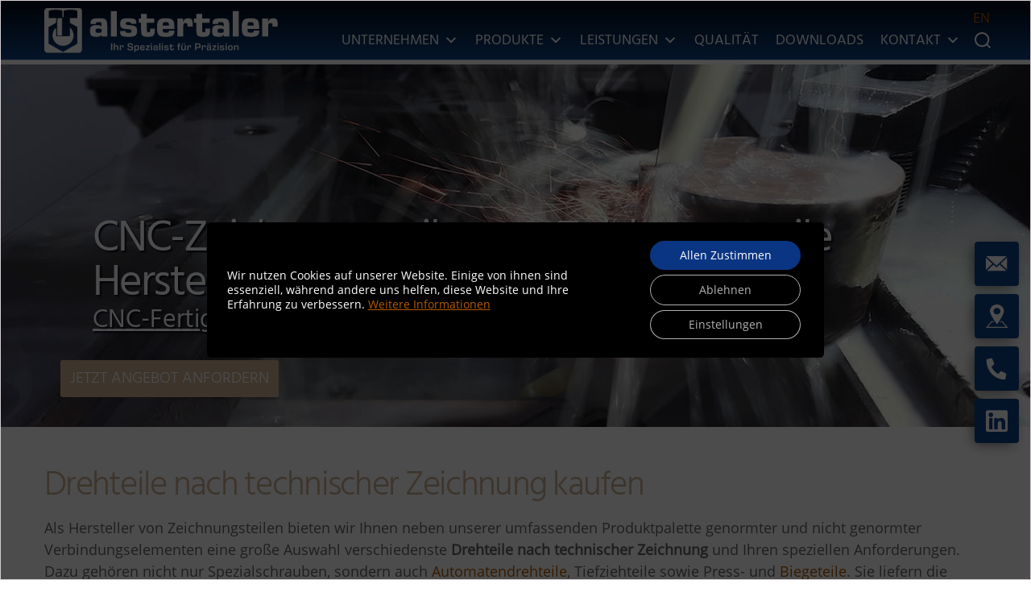

--- FILE ---
content_type: text/html; charset=UTF-8
request_url: https://www.alstertaler.de/produkte/sonderanfertigungen/zeichnungsteile-automaten-sonderdrehteile/
body_size: 29197
content:
<!DOCTYPE html>

<html class="no-js" lang="de-DE">
	<head>

		<meta charset="UTF-8">
		<meta name="viewport" content="width=device-width, initial-scale=1.0" >

		<link rel="profile" href="https://gmpg.org/xfn/11">

		<meta name='robots' content='index, follow, max-image-preview:large, max-snippet:-1, max-video-preview:-1' />
<script>
window.koko_analytics = {"url":"https:\/\/www.alstertaler.de\/koko-analytics-collect.php","site_url":"https:\/\/www.alstertaler.de","post_id":205,"path":"\/produkte\/sonderanfertigungen\/zeichnungsteile-automaten-sonderdrehteile\/","method":"cookie","use_cookie":true};
</script>

	<!-- This site is optimized with the Yoast SEO plugin v26.8 - https://yoast.com/product/yoast-seo-wordpress/ -->
	<title>Drehteile technische Zeichnung (Zeichnungsteile) kaufen</title>
	<meta name="description" content="Hochwertige Zeichnungsteile fertigt alstertaler mit einem umfassenden Serviceangebot ✔ mit moderner Technik ✔ ᐅ Informieren" />
	<link rel="canonical" href="https://www.alstertaler.de/produkte/sonderanfertigungen/zeichnungsteile-automaten-sonderdrehteile/" />
	<meta property="og:locale" content="de_DE" />
	<meta property="og:locale:alternate" content="en_GB" />
	<meta property="og:type" content="article" />
	<meta property="og:title" content="Drehteile technische Zeichnung (Zeichnungsteile) kaufen" />
	<meta property="og:description" content="Hochwertige Zeichnungsteile fertigt alstertaler mit einem umfassenden Serviceangebot ✔ mit moderner Technik ✔ ᐅ Informieren" />
	<meta property="og:url" content="https://www.alstertaler.de/produkte/sonderanfertigungen/zeichnungsteile-automaten-sonderdrehteile/" />
	<meta property="og:site_name" content="Alstertaler Schrauben" />
	<meta property="article:modified_time" content="2025-12-11T08:46:58+00:00" />
	<meta property="og:image" content="https://www.alstertaler.de/wp-content/uploads/2023/08/drehteil2.jpg" />
	<meta property="og:image:width" content="1500" />
	<meta property="og:image:height" content="600" />
	<meta property="og:image:type" content="image/jpeg" />
	<meta name="twitter:card" content="summary_large_image" />
	<script type="application/ld+json" class="yoast-schema-graph">{"@context":"https://schema.org","@graph":[{"@type":"WebPage","@id":"https://www.alstertaler.de/produkte/sonderanfertigungen/zeichnungsteile-automaten-sonderdrehteile/","url":"https://www.alstertaler.de/produkte/sonderanfertigungen/zeichnungsteile-automaten-sonderdrehteile/","name":"Drehteile technische Zeichnung (Zeichnungsteile) kaufen","isPartOf":{"@id":"https://www.alstertaler.de/#website"},"primaryImageOfPage":{"@id":"https://www.alstertaler.de/produkte/sonderanfertigungen/zeichnungsteile-automaten-sonderdrehteile/#primaryimage"},"image":{"@id":"https://www.alstertaler.de/produkte/sonderanfertigungen/zeichnungsteile-automaten-sonderdrehteile/#primaryimage"},"thumbnailUrl":"https://www.alstertaler.de/wp-content/uploads/2023/08/drehteil2.jpg","datePublished":"2023-08-04T14:50:10+00:00","dateModified":"2025-12-11T08:46:58+00:00","description":"Hochwertige Zeichnungsteile fertigt alstertaler mit einem umfassenden Serviceangebot ✔ mit moderner Technik ✔ ᐅ Informieren","breadcrumb":{"@id":"https://www.alstertaler.de/produkte/sonderanfertigungen/zeichnungsteile-automaten-sonderdrehteile/#breadcrumb"},"inLanguage":"de","potentialAction":[{"@type":"ReadAction","target":["https://www.alstertaler.de/produkte/sonderanfertigungen/zeichnungsteile-automaten-sonderdrehteile/"]}]},{"@type":"ImageObject","inLanguage":"de","@id":"https://www.alstertaler.de/produkte/sonderanfertigungen/zeichnungsteile-automaten-sonderdrehteile/#primaryimage","url":"https://www.alstertaler.de/wp-content/uploads/2023/08/drehteil2.jpg","contentUrl":"https://www.alstertaler.de/wp-content/uploads/2023/08/drehteil2.jpg","width":1500,"height":600,"caption":"CNC-Drehteile aus Hamburg"},{"@type":"BreadcrumbList","@id":"https://www.alstertaler.de/produkte/sonderanfertigungen/zeichnungsteile-automaten-sonderdrehteile/#breadcrumb","itemListElement":[{"@type":"ListItem","position":1,"name":"Startseite","item":"https://www.alstertaler.de/"},{"@type":"ListItem","position":2,"name":"Produkte","item":"https://www.alstertaler.de/produkte/"},{"@type":"ListItem","position":3,"name":"Sonderanfertigungen","item":"https://www.alstertaler.de/produkte/sonderanfertigungen/"},{"@type":"ListItem","position":4,"name":"Zeichnungsteile"}]},{"@type":"WebSite","@id":"https://www.alstertaler.de/#website","url":"https://www.alstertaler.de/","name":"alstertaler schrauben und präzisionsteile","description":"","publisher":{"@id":"https://www.alstertaler.de/#organization"},"potentialAction":[{"@type":"SearchAction","target":{"@type":"EntryPoint","urlTemplate":"https://www.alstertaler.de/?s={search_term_string}"},"query-input":{"@type":"PropertyValueSpecification","valueRequired":true,"valueName":"search_term_string"}}],"inLanguage":"de"},{"@type":"Organization","@id":"https://www.alstertaler.de/#organization","name":"alstertaler schrauben & präzisionsteile lothar mewes gmbh","url":"https://www.alstertaler.de/","logo":{"@type":"ImageObject","inLanguage":"de","@id":"https://www.alstertaler.de/#/schema/logo/image/","url":"https://www.alstertaler.de/wp-content/uploads/2023/08/alstertaler-logo-blau.svg","contentUrl":"https://www.alstertaler.de/wp-content/uploads/2023/08/alstertaler-logo-blau.svg","width":100,"height":100,"caption":"alstertaler schrauben & präzisionsteile lothar mewes gmbh"},"image":{"@id":"https://www.alstertaler.de/#/schema/logo/image/"}}]}</script>
	<!-- / Yoast SEO plugin. -->


<link rel="alternate" href="https://www.alstertaler.de/produkte/sonderanfertigungen/zeichnungsteile-automaten-sonderdrehteile/" hreflang="de" />
<link rel="alternate" href="https://www.alstertaler.de/products/custom-made/drawing-parts/" hreflang="en" />
<link href='https://fonts.gstatic.com' crossorigin rel='preconnect' />
<style id='wp-img-auto-sizes-contain-inline-css'>
img:is([sizes=auto i],[sizes^="auto," i]){contain-intrinsic-size:3000px 1500px}
/*# sourceURL=wp-img-auto-sizes-contain-inline-css */
</style>
<link rel='stylesheet' id='cf7ic_style-css' href='https://www.alstertaler.de/wp-content/plugins/contact-form-7-image-captcha/css/cf7ic-style.css' media='all' />
<style id='wp-block-library-inline-css'>
:root{--wp-block-synced-color:#7a00df;--wp-block-synced-color--rgb:122,0,223;--wp-bound-block-color:var(--wp-block-synced-color);--wp-editor-canvas-background:#ddd;--wp-admin-theme-color:#007cba;--wp-admin-theme-color--rgb:0,124,186;--wp-admin-theme-color-darker-10:#006ba1;--wp-admin-theme-color-darker-10--rgb:0,107,160.5;--wp-admin-theme-color-darker-20:#005a87;--wp-admin-theme-color-darker-20--rgb:0,90,135;--wp-admin-border-width-focus:2px}@media (min-resolution:192dpi){:root{--wp-admin-border-width-focus:1.5px}}.wp-element-button{cursor:pointer}:root .has-very-light-gray-background-color{background-color:#eee}:root .has-very-dark-gray-background-color{background-color:#313131}:root .has-very-light-gray-color{color:#eee}:root .has-very-dark-gray-color{color:#313131}:root .has-vivid-green-cyan-to-vivid-cyan-blue-gradient-background{background:linear-gradient(135deg,#00d084,#0693e3)}:root .has-purple-crush-gradient-background{background:linear-gradient(135deg,#34e2e4,#4721fb 50%,#ab1dfe)}:root .has-hazy-dawn-gradient-background{background:linear-gradient(135deg,#faaca8,#dad0ec)}:root .has-subdued-olive-gradient-background{background:linear-gradient(135deg,#fafae1,#67a671)}:root .has-atomic-cream-gradient-background{background:linear-gradient(135deg,#fdd79a,#004a59)}:root .has-nightshade-gradient-background{background:linear-gradient(135deg,#330968,#31cdcf)}:root .has-midnight-gradient-background{background:linear-gradient(135deg,#020381,#2874fc)}:root{--wp--preset--font-size--normal:16px;--wp--preset--font-size--huge:42px}.has-regular-font-size{font-size:1em}.has-larger-font-size{font-size:2.625em}.has-normal-font-size{font-size:var(--wp--preset--font-size--normal)}.has-huge-font-size{font-size:var(--wp--preset--font-size--huge)}.has-text-align-center{text-align:center}.has-text-align-left{text-align:left}.has-text-align-right{text-align:right}.has-fit-text{white-space:nowrap!important}#end-resizable-editor-section{display:none}.aligncenter{clear:both}.items-justified-left{justify-content:flex-start}.items-justified-center{justify-content:center}.items-justified-right{justify-content:flex-end}.items-justified-space-between{justify-content:space-between}.screen-reader-text{border:0;clip-path:inset(50%);height:1px;margin:-1px;overflow:hidden;padding:0;position:absolute;width:1px;word-wrap:normal!important}.screen-reader-text:focus{background-color:#ddd;clip-path:none;color:#444;display:block;font-size:1em;height:auto;left:5px;line-height:normal;padding:15px 23px 14px;text-decoration:none;top:5px;width:auto;z-index:100000}html :where(.has-border-color){border-style:solid}html :where([style*=border-top-color]){border-top-style:solid}html :where([style*=border-right-color]){border-right-style:solid}html :where([style*=border-bottom-color]){border-bottom-style:solid}html :where([style*=border-left-color]){border-left-style:solid}html :where([style*=border-width]){border-style:solid}html :where([style*=border-top-width]){border-top-style:solid}html :where([style*=border-right-width]){border-right-style:solid}html :where([style*=border-bottom-width]){border-bottom-style:solid}html :where([style*=border-left-width]){border-left-style:solid}html :where(img[class*=wp-image-]){height:auto;max-width:100%}:where(figure){margin:0 0 1em}html :where(.is-position-sticky){--wp-admin--admin-bar--position-offset:var(--wp-admin--admin-bar--height,0px)}@media screen and (max-width:600px){html :where(.is-position-sticky){--wp-admin--admin-bar--position-offset:0px}}

/*# sourceURL=wp-block-library-inline-css */
</style><style id='wp-block-button-inline-css'>
.wp-block-button__link{align-content:center;box-sizing:border-box;cursor:pointer;display:inline-block;height:100%;text-align:center;word-break:break-word}.wp-block-button__link.aligncenter{text-align:center}.wp-block-button__link.alignright{text-align:right}:where(.wp-block-button__link){border-radius:9999px;box-shadow:none;padding:calc(.667em + 2px) calc(1.333em + 2px);text-decoration:none}.wp-block-button[style*=text-decoration] .wp-block-button__link{text-decoration:inherit}.wp-block-buttons>.wp-block-button.has-custom-width{max-width:none}.wp-block-buttons>.wp-block-button.has-custom-width .wp-block-button__link{width:100%}.wp-block-buttons>.wp-block-button.has-custom-font-size .wp-block-button__link{font-size:inherit}.wp-block-buttons>.wp-block-button.wp-block-button__width-25{width:calc(25% - var(--wp--style--block-gap, .5em)*.75)}.wp-block-buttons>.wp-block-button.wp-block-button__width-50{width:calc(50% - var(--wp--style--block-gap, .5em)*.5)}.wp-block-buttons>.wp-block-button.wp-block-button__width-75{width:calc(75% - var(--wp--style--block-gap, .5em)*.25)}.wp-block-buttons>.wp-block-button.wp-block-button__width-100{flex-basis:100%;width:100%}.wp-block-buttons.is-vertical>.wp-block-button.wp-block-button__width-25{width:25%}.wp-block-buttons.is-vertical>.wp-block-button.wp-block-button__width-50{width:50%}.wp-block-buttons.is-vertical>.wp-block-button.wp-block-button__width-75{width:75%}.wp-block-button.is-style-squared,.wp-block-button__link.wp-block-button.is-style-squared{border-radius:0}.wp-block-button.no-border-radius,.wp-block-button__link.no-border-radius{border-radius:0!important}:root :where(.wp-block-button .wp-block-button__link.is-style-outline),:root :where(.wp-block-button.is-style-outline>.wp-block-button__link){border:2px solid;padding:.667em 1.333em}:root :where(.wp-block-button .wp-block-button__link.is-style-outline:not(.has-text-color)),:root :where(.wp-block-button.is-style-outline>.wp-block-button__link:not(.has-text-color)){color:currentColor}:root :where(.wp-block-button .wp-block-button__link.is-style-outline:not(.has-background)),:root :where(.wp-block-button.is-style-outline>.wp-block-button__link:not(.has-background)){background-color:initial;background-image:none}
/*# sourceURL=https://www.alstertaler.de/wp-includes/blocks/button/style.min.css */
</style>
<style id='wp-block-heading-inline-css'>
h1:where(.wp-block-heading).has-background,h2:where(.wp-block-heading).has-background,h3:where(.wp-block-heading).has-background,h4:where(.wp-block-heading).has-background,h5:where(.wp-block-heading).has-background,h6:where(.wp-block-heading).has-background{padding:1.25em 2.375em}h1.has-text-align-left[style*=writing-mode]:where([style*=vertical-lr]),h1.has-text-align-right[style*=writing-mode]:where([style*=vertical-rl]),h2.has-text-align-left[style*=writing-mode]:where([style*=vertical-lr]),h2.has-text-align-right[style*=writing-mode]:where([style*=vertical-rl]),h3.has-text-align-left[style*=writing-mode]:where([style*=vertical-lr]),h3.has-text-align-right[style*=writing-mode]:where([style*=vertical-rl]),h4.has-text-align-left[style*=writing-mode]:where([style*=vertical-lr]),h4.has-text-align-right[style*=writing-mode]:where([style*=vertical-rl]),h5.has-text-align-left[style*=writing-mode]:where([style*=vertical-lr]),h5.has-text-align-right[style*=writing-mode]:where([style*=vertical-rl]),h6.has-text-align-left[style*=writing-mode]:where([style*=vertical-lr]),h6.has-text-align-right[style*=writing-mode]:where([style*=vertical-rl]){rotate:180deg}
/*# sourceURL=https://www.alstertaler.de/wp-includes/blocks/heading/style.min.css */
</style>
<style id='wp-block-image-inline-css'>
.wp-block-image>a,.wp-block-image>figure>a{display:inline-block}.wp-block-image img{box-sizing:border-box;height:auto;max-width:100%;vertical-align:bottom}@media not (prefers-reduced-motion){.wp-block-image img.hide{visibility:hidden}.wp-block-image img.show{animation:show-content-image .4s}}.wp-block-image[style*=border-radius] img,.wp-block-image[style*=border-radius]>a{border-radius:inherit}.wp-block-image.has-custom-border img{box-sizing:border-box}.wp-block-image.aligncenter{text-align:center}.wp-block-image.alignfull>a,.wp-block-image.alignwide>a{width:100%}.wp-block-image.alignfull img,.wp-block-image.alignwide img{height:auto;width:100%}.wp-block-image .aligncenter,.wp-block-image .alignleft,.wp-block-image .alignright,.wp-block-image.aligncenter,.wp-block-image.alignleft,.wp-block-image.alignright{display:table}.wp-block-image .aligncenter>figcaption,.wp-block-image .alignleft>figcaption,.wp-block-image .alignright>figcaption,.wp-block-image.aligncenter>figcaption,.wp-block-image.alignleft>figcaption,.wp-block-image.alignright>figcaption{caption-side:bottom;display:table-caption}.wp-block-image .alignleft{float:left;margin:.5em 1em .5em 0}.wp-block-image .alignright{float:right;margin:.5em 0 .5em 1em}.wp-block-image .aligncenter{margin-left:auto;margin-right:auto}.wp-block-image :where(figcaption){margin-bottom:1em;margin-top:.5em}.wp-block-image.is-style-circle-mask img{border-radius:9999px}@supports ((-webkit-mask-image:none) or (mask-image:none)) or (-webkit-mask-image:none){.wp-block-image.is-style-circle-mask img{border-radius:0;-webkit-mask-image:url('data:image/svg+xml;utf8,<svg viewBox="0 0 100 100" xmlns="http://www.w3.org/2000/svg"><circle cx="50" cy="50" r="50"/></svg>');mask-image:url('data:image/svg+xml;utf8,<svg viewBox="0 0 100 100" xmlns="http://www.w3.org/2000/svg"><circle cx="50" cy="50" r="50"/></svg>');mask-mode:alpha;-webkit-mask-position:center;mask-position:center;-webkit-mask-repeat:no-repeat;mask-repeat:no-repeat;-webkit-mask-size:contain;mask-size:contain}}:root :where(.wp-block-image.is-style-rounded img,.wp-block-image .is-style-rounded img){border-radius:9999px}.wp-block-image figure{margin:0}.wp-lightbox-container{display:flex;flex-direction:column;position:relative}.wp-lightbox-container img{cursor:zoom-in}.wp-lightbox-container img:hover+button{opacity:1}.wp-lightbox-container button{align-items:center;backdrop-filter:blur(16px) saturate(180%);background-color:#5a5a5a40;border:none;border-radius:4px;cursor:zoom-in;display:flex;height:20px;justify-content:center;opacity:0;padding:0;position:absolute;right:16px;text-align:center;top:16px;width:20px;z-index:100}@media not (prefers-reduced-motion){.wp-lightbox-container button{transition:opacity .2s ease}}.wp-lightbox-container button:focus-visible{outline:3px auto #5a5a5a40;outline:3px auto -webkit-focus-ring-color;outline-offset:3px}.wp-lightbox-container button:hover{cursor:pointer;opacity:1}.wp-lightbox-container button:focus{opacity:1}.wp-lightbox-container button:focus,.wp-lightbox-container button:hover,.wp-lightbox-container button:not(:hover):not(:active):not(.has-background){background-color:#5a5a5a40;border:none}.wp-lightbox-overlay{box-sizing:border-box;cursor:zoom-out;height:100vh;left:0;overflow:hidden;position:fixed;top:0;visibility:hidden;width:100%;z-index:100000}.wp-lightbox-overlay .close-button{align-items:center;cursor:pointer;display:flex;justify-content:center;min-height:40px;min-width:40px;padding:0;position:absolute;right:calc(env(safe-area-inset-right) + 16px);top:calc(env(safe-area-inset-top) + 16px);z-index:5000000}.wp-lightbox-overlay .close-button:focus,.wp-lightbox-overlay .close-button:hover,.wp-lightbox-overlay .close-button:not(:hover):not(:active):not(.has-background){background:none;border:none}.wp-lightbox-overlay .lightbox-image-container{height:var(--wp--lightbox-container-height);left:50%;overflow:hidden;position:absolute;top:50%;transform:translate(-50%,-50%);transform-origin:top left;width:var(--wp--lightbox-container-width);z-index:9999999999}.wp-lightbox-overlay .wp-block-image{align-items:center;box-sizing:border-box;display:flex;height:100%;justify-content:center;margin:0;position:relative;transform-origin:0 0;width:100%;z-index:3000000}.wp-lightbox-overlay .wp-block-image img{height:var(--wp--lightbox-image-height);min-height:var(--wp--lightbox-image-height);min-width:var(--wp--lightbox-image-width);width:var(--wp--lightbox-image-width)}.wp-lightbox-overlay .wp-block-image figcaption{display:none}.wp-lightbox-overlay button{background:none;border:none}.wp-lightbox-overlay .scrim{background-color:#fff;height:100%;opacity:.9;position:absolute;width:100%;z-index:2000000}.wp-lightbox-overlay.active{visibility:visible}@media not (prefers-reduced-motion){.wp-lightbox-overlay.active{animation:turn-on-visibility .25s both}.wp-lightbox-overlay.active img{animation:turn-on-visibility .35s both}.wp-lightbox-overlay.show-closing-animation:not(.active){animation:turn-off-visibility .35s both}.wp-lightbox-overlay.show-closing-animation:not(.active) img{animation:turn-off-visibility .25s both}.wp-lightbox-overlay.zoom.active{animation:none;opacity:1;visibility:visible}.wp-lightbox-overlay.zoom.active .lightbox-image-container{animation:lightbox-zoom-in .4s}.wp-lightbox-overlay.zoom.active .lightbox-image-container img{animation:none}.wp-lightbox-overlay.zoom.active .scrim{animation:turn-on-visibility .4s forwards}.wp-lightbox-overlay.zoom.show-closing-animation:not(.active){animation:none}.wp-lightbox-overlay.zoom.show-closing-animation:not(.active) .lightbox-image-container{animation:lightbox-zoom-out .4s}.wp-lightbox-overlay.zoom.show-closing-animation:not(.active) .lightbox-image-container img{animation:none}.wp-lightbox-overlay.zoom.show-closing-animation:not(.active) .scrim{animation:turn-off-visibility .4s forwards}}@keyframes show-content-image{0%{visibility:hidden}99%{visibility:hidden}to{visibility:visible}}@keyframes turn-on-visibility{0%{opacity:0}to{opacity:1}}@keyframes turn-off-visibility{0%{opacity:1;visibility:visible}99%{opacity:0;visibility:visible}to{opacity:0;visibility:hidden}}@keyframes lightbox-zoom-in{0%{transform:translate(calc((-100vw + var(--wp--lightbox-scrollbar-width))/2 + var(--wp--lightbox-initial-left-position)),calc(-50vh + var(--wp--lightbox-initial-top-position))) scale(var(--wp--lightbox-scale))}to{transform:translate(-50%,-50%) scale(1)}}@keyframes lightbox-zoom-out{0%{transform:translate(-50%,-50%) scale(1);visibility:visible}99%{visibility:visible}to{transform:translate(calc((-100vw + var(--wp--lightbox-scrollbar-width))/2 + var(--wp--lightbox-initial-left-position)),calc(-50vh + var(--wp--lightbox-initial-top-position))) scale(var(--wp--lightbox-scale));visibility:hidden}}
/*# sourceURL=https://www.alstertaler.de/wp-includes/blocks/image/style.min.css */
</style>
<style id='wp-block-buttons-inline-css'>
.wp-block-buttons{box-sizing:border-box}.wp-block-buttons.is-vertical{flex-direction:column}.wp-block-buttons.is-vertical>.wp-block-button:last-child{margin-bottom:0}.wp-block-buttons>.wp-block-button{display:inline-block;margin:0}.wp-block-buttons.is-content-justification-left{justify-content:flex-start}.wp-block-buttons.is-content-justification-left.is-vertical{align-items:flex-start}.wp-block-buttons.is-content-justification-center{justify-content:center}.wp-block-buttons.is-content-justification-center.is-vertical{align-items:center}.wp-block-buttons.is-content-justification-right{justify-content:flex-end}.wp-block-buttons.is-content-justification-right.is-vertical{align-items:flex-end}.wp-block-buttons.is-content-justification-space-between{justify-content:space-between}.wp-block-buttons.aligncenter{text-align:center}.wp-block-buttons:not(.is-content-justification-space-between,.is-content-justification-right,.is-content-justification-left,.is-content-justification-center) .wp-block-button.aligncenter{margin-left:auto;margin-right:auto;width:100%}.wp-block-buttons[style*=text-decoration] .wp-block-button,.wp-block-buttons[style*=text-decoration] .wp-block-button__link{text-decoration:inherit}.wp-block-buttons.has-custom-font-size .wp-block-button__link{font-size:inherit}.wp-block-buttons .wp-block-button__link{width:100%}.wp-block-button.aligncenter{text-align:center}
/*# sourceURL=https://www.alstertaler.de/wp-includes/blocks/buttons/style.min.css */
</style>
<style id='wp-block-columns-inline-css'>
.wp-block-columns{box-sizing:border-box;display:flex;flex-wrap:wrap!important}@media (min-width:782px){.wp-block-columns{flex-wrap:nowrap!important}}.wp-block-columns{align-items:normal!important}.wp-block-columns.are-vertically-aligned-top{align-items:flex-start}.wp-block-columns.are-vertically-aligned-center{align-items:center}.wp-block-columns.are-vertically-aligned-bottom{align-items:flex-end}@media (max-width:781px){.wp-block-columns:not(.is-not-stacked-on-mobile)>.wp-block-column{flex-basis:100%!important}}@media (min-width:782px){.wp-block-columns:not(.is-not-stacked-on-mobile)>.wp-block-column{flex-basis:0;flex-grow:1}.wp-block-columns:not(.is-not-stacked-on-mobile)>.wp-block-column[style*=flex-basis]{flex-grow:0}}.wp-block-columns.is-not-stacked-on-mobile{flex-wrap:nowrap!important}.wp-block-columns.is-not-stacked-on-mobile>.wp-block-column{flex-basis:0;flex-grow:1}.wp-block-columns.is-not-stacked-on-mobile>.wp-block-column[style*=flex-basis]{flex-grow:0}:where(.wp-block-columns){margin-bottom:1.75em}:where(.wp-block-columns.has-background){padding:1.25em 2.375em}.wp-block-column{flex-grow:1;min-width:0;overflow-wrap:break-word;word-break:break-word}.wp-block-column.is-vertically-aligned-top{align-self:flex-start}.wp-block-column.is-vertically-aligned-center{align-self:center}.wp-block-column.is-vertically-aligned-bottom{align-self:flex-end}.wp-block-column.is-vertically-aligned-stretch{align-self:stretch}.wp-block-column.is-vertically-aligned-bottom,.wp-block-column.is-vertically-aligned-center,.wp-block-column.is-vertically-aligned-top{width:100%}
/*# sourceURL=https://www.alstertaler.de/wp-includes/blocks/columns/style.min.css */
</style>
<style id='wp-block-group-inline-css'>
.wp-block-group{box-sizing:border-box}:where(.wp-block-group.wp-block-group-is-layout-constrained){position:relative}
/*# sourceURL=https://www.alstertaler.de/wp-includes/blocks/group/style.min.css */
</style>
<style id='wp-block-paragraph-inline-css'>
.is-small-text{font-size:.875em}.is-regular-text{font-size:1em}.is-large-text{font-size:2.25em}.is-larger-text{font-size:3em}.has-drop-cap:not(:focus):first-letter{float:left;font-size:8.4em;font-style:normal;font-weight:100;line-height:.68;margin:.05em .1em 0 0;text-transform:uppercase}body.rtl .has-drop-cap:not(:focus):first-letter{float:none;margin-left:.1em}p.has-drop-cap.has-background{overflow:hidden}:root :where(p.has-background){padding:1.25em 2.375em}:where(p.has-text-color:not(.has-link-color)) a{color:inherit}p.has-text-align-left[style*="writing-mode:vertical-lr"],p.has-text-align-right[style*="writing-mode:vertical-rl"]{rotate:180deg}
/*# sourceURL=https://www.alstertaler.de/wp-includes/blocks/paragraph/style.min.css */
</style>
<style id='wp-block-spacer-inline-css'>
.wp-block-spacer{clear:both}
/*# sourceURL=https://www.alstertaler.de/wp-includes/blocks/spacer/style.min.css */
</style>
<style id='global-styles-inline-css'>
:root{--wp--preset--aspect-ratio--square: 1;--wp--preset--aspect-ratio--4-3: 4/3;--wp--preset--aspect-ratio--3-4: 3/4;--wp--preset--aspect-ratio--3-2: 3/2;--wp--preset--aspect-ratio--2-3: 2/3;--wp--preset--aspect-ratio--16-9: 16/9;--wp--preset--aspect-ratio--9-16: 9/16;--wp--preset--color--black: #000000;--wp--preset--color--cyan-bluish-gray: #abb8c3;--wp--preset--color--white: #ffffff;--wp--preset--color--pale-pink: #f78da7;--wp--preset--color--vivid-red: #cf2e2e;--wp--preset--color--luminous-vivid-orange: #ff6900;--wp--preset--color--luminous-vivid-amber: #fcb900;--wp--preset--color--light-green-cyan: #7bdcb5;--wp--preset--color--vivid-green-cyan: #00d084;--wp--preset--color--pale-cyan-blue: #8ed1fc;--wp--preset--color--vivid-cyan-blue: #0693e3;--wp--preset--color--vivid-purple: #9b51e0;--wp--preset--color--schwarz: #000000;--wp--preset--color--blau: #294F9C;--wp--preset--color--hellblau: #5F96BF;--wp--preset--color--braun: #B25900;--wp--preset--color--beige: #CCAE8F;--wp--preset--color--graublau: #688092;--wp--preset--color--hellgrau: #cccccc;--wp--preset--gradient--vivid-cyan-blue-to-vivid-purple: linear-gradient(135deg,rgb(6,147,227) 0%,rgb(155,81,224) 100%);--wp--preset--gradient--light-green-cyan-to-vivid-green-cyan: linear-gradient(135deg,rgb(122,220,180) 0%,rgb(0,208,130) 100%);--wp--preset--gradient--luminous-vivid-amber-to-luminous-vivid-orange: linear-gradient(135deg,rgb(252,185,0) 0%,rgb(255,105,0) 100%);--wp--preset--gradient--luminous-vivid-orange-to-vivid-red: linear-gradient(135deg,rgb(255,105,0) 0%,rgb(207,46,46) 100%);--wp--preset--gradient--very-light-gray-to-cyan-bluish-gray: linear-gradient(135deg,rgb(238,238,238) 0%,rgb(169,184,195) 100%);--wp--preset--gradient--cool-to-warm-spectrum: linear-gradient(135deg,rgb(74,234,220) 0%,rgb(151,120,209) 20%,rgb(207,42,186) 40%,rgb(238,44,130) 60%,rgb(251,105,98) 80%,rgb(254,248,76) 100%);--wp--preset--gradient--blush-light-purple: linear-gradient(135deg,rgb(255,206,236) 0%,rgb(152,150,240) 100%);--wp--preset--gradient--blush-bordeaux: linear-gradient(135deg,rgb(254,205,165) 0%,rgb(254,45,45) 50%,rgb(107,0,62) 100%);--wp--preset--gradient--luminous-dusk: linear-gradient(135deg,rgb(255,203,112) 0%,rgb(199,81,192) 50%,rgb(65,88,208) 100%);--wp--preset--gradient--pale-ocean: linear-gradient(135deg,rgb(255,245,203) 0%,rgb(182,227,212) 50%,rgb(51,167,181) 100%);--wp--preset--gradient--electric-grass: linear-gradient(135deg,rgb(202,248,128) 0%,rgb(113,206,126) 100%);--wp--preset--gradient--midnight: linear-gradient(135deg,rgb(2,3,129) 0%,rgb(40,116,252) 100%);--wp--preset--font-size--small: 18px;--wp--preset--font-size--medium: 20px;--wp--preset--font-size--large: 26.25px;--wp--preset--font-size--x-large: 42px;--wp--preset--font-size--normal: 21px;--wp--preset--font-size--larger: 32px;--wp--preset--spacing--20: 0.44rem;--wp--preset--spacing--30: 0.67rem;--wp--preset--spacing--40: 1rem;--wp--preset--spacing--50: 1.5rem;--wp--preset--spacing--60: 2.25rem;--wp--preset--spacing--70: 3.38rem;--wp--preset--spacing--80: 5.06rem;--wp--preset--shadow--natural: 6px 6px 9px rgba(0, 0, 0, 0.2);--wp--preset--shadow--deep: 12px 12px 50px rgba(0, 0, 0, 0.4);--wp--preset--shadow--sharp: 6px 6px 0px rgba(0, 0, 0, 0.2);--wp--preset--shadow--outlined: 6px 6px 0px -3px rgb(255, 255, 255), 6px 6px rgb(0, 0, 0);--wp--preset--shadow--crisp: 6px 6px 0px rgb(0, 0, 0);}:where(.is-layout-flex){gap: 0.5em;}:where(.is-layout-grid){gap: 0.5em;}body .is-layout-flex{display: flex;}.is-layout-flex{flex-wrap: wrap;align-items: center;}.is-layout-flex > :is(*, div){margin: 0;}body .is-layout-grid{display: grid;}.is-layout-grid > :is(*, div){margin: 0;}:where(.wp-block-columns.is-layout-flex){gap: 2em;}:where(.wp-block-columns.is-layout-grid){gap: 2em;}:where(.wp-block-post-template.is-layout-flex){gap: 1.25em;}:where(.wp-block-post-template.is-layout-grid){gap: 1.25em;}.has-black-color{color: var(--wp--preset--color--black) !important;}.has-cyan-bluish-gray-color{color: var(--wp--preset--color--cyan-bluish-gray) !important;}.has-white-color{color: var(--wp--preset--color--white) !important;}.has-pale-pink-color{color: var(--wp--preset--color--pale-pink) !important;}.has-vivid-red-color{color: var(--wp--preset--color--vivid-red) !important;}.has-luminous-vivid-orange-color{color: var(--wp--preset--color--luminous-vivid-orange) !important;}.has-luminous-vivid-amber-color{color: var(--wp--preset--color--luminous-vivid-amber) !important;}.has-light-green-cyan-color{color: var(--wp--preset--color--light-green-cyan) !important;}.has-vivid-green-cyan-color{color: var(--wp--preset--color--vivid-green-cyan) !important;}.has-pale-cyan-blue-color{color: var(--wp--preset--color--pale-cyan-blue) !important;}.has-vivid-cyan-blue-color{color: var(--wp--preset--color--vivid-cyan-blue) !important;}.has-vivid-purple-color{color: var(--wp--preset--color--vivid-purple) !important;}.has-black-background-color{background-color: var(--wp--preset--color--black) !important;}.has-cyan-bluish-gray-background-color{background-color: var(--wp--preset--color--cyan-bluish-gray) !important;}.has-white-background-color{background-color: var(--wp--preset--color--white) !important;}.has-pale-pink-background-color{background-color: var(--wp--preset--color--pale-pink) !important;}.has-vivid-red-background-color{background-color: var(--wp--preset--color--vivid-red) !important;}.has-luminous-vivid-orange-background-color{background-color: var(--wp--preset--color--luminous-vivid-orange) !important;}.has-luminous-vivid-amber-background-color{background-color: var(--wp--preset--color--luminous-vivid-amber) !important;}.has-light-green-cyan-background-color{background-color: var(--wp--preset--color--light-green-cyan) !important;}.has-vivid-green-cyan-background-color{background-color: var(--wp--preset--color--vivid-green-cyan) !important;}.has-pale-cyan-blue-background-color{background-color: var(--wp--preset--color--pale-cyan-blue) !important;}.has-vivid-cyan-blue-background-color{background-color: var(--wp--preset--color--vivid-cyan-blue) !important;}.has-vivid-purple-background-color{background-color: var(--wp--preset--color--vivid-purple) !important;}.has-black-border-color{border-color: var(--wp--preset--color--black) !important;}.has-cyan-bluish-gray-border-color{border-color: var(--wp--preset--color--cyan-bluish-gray) !important;}.has-white-border-color{border-color: var(--wp--preset--color--white) !important;}.has-pale-pink-border-color{border-color: var(--wp--preset--color--pale-pink) !important;}.has-vivid-red-border-color{border-color: var(--wp--preset--color--vivid-red) !important;}.has-luminous-vivid-orange-border-color{border-color: var(--wp--preset--color--luminous-vivid-orange) !important;}.has-luminous-vivid-amber-border-color{border-color: var(--wp--preset--color--luminous-vivid-amber) !important;}.has-light-green-cyan-border-color{border-color: var(--wp--preset--color--light-green-cyan) !important;}.has-vivid-green-cyan-border-color{border-color: var(--wp--preset--color--vivid-green-cyan) !important;}.has-pale-cyan-blue-border-color{border-color: var(--wp--preset--color--pale-cyan-blue) !important;}.has-vivid-cyan-blue-border-color{border-color: var(--wp--preset--color--vivid-cyan-blue) !important;}.has-vivid-purple-border-color{border-color: var(--wp--preset--color--vivid-purple) !important;}.has-vivid-cyan-blue-to-vivid-purple-gradient-background{background: var(--wp--preset--gradient--vivid-cyan-blue-to-vivid-purple) !important;}.has-light-green-cyan-to-vivid-green-cyan-gradient-background{background: var(--wp--preset--gradient--light-green-cyan-to-vivid-green-cyan) !important;}.has-luminous-vivid-amber-to-luminous-vivid-orange-gradient-background{background: var(--wp--preset--gradient--luminous-vivid-amber-to-luminous-vivid-orange) !important;}.has-luminous-vivid-orange-to-vivid-red-gradient-background{background: var(--wp--preset--gradient--luminous-vivid-orange-to-vivid-red) !important;}.has-very-light-gray-to-cyan-bluish-gray-gradient-background{background: var(--wp--preset--gradient--very-light-gray-to-cyan-bluish-gray) !important;}.has-cool-to-warm-spectrum-gradient-background{background: var(--wp--preset--gradient--cool-to-warm-spectrum) !important;}.has-blush-light-purple-gradient-background{background: var(--wp--preset--gradient--blush-light-purple) !important;}.has-blush-bordeaux-gradient-background{background: var(--wp--preset--gradient--blush-bordeaux) !important;}.has-luminous-dusk-gradient-background{background: var(--wp--preset--gradient--luminous-dusk) !important;}.has-pale-ocean-gradient-background{background: var(--wp--preset--gradient--pale-ocean) !important;}.has-electric-grass-gradient-background{background: var(--wp--preset--gradient--electric-grass) !important;}.has-midnight-gradient-background{background: var(--wp--preset--gradient--midnight) !important;}.has-small-font-size{font-size: var(--wp--preset--font-size--small) !important;}.has-medium-font-size{font-size: var(--wp--preset--font-size--medium) !important;}.has-large-font-size{font-size: var(--wp--preset--font-size--large) !important;}.has-x-large-font-size{font-size: var(--wp--preset--font-size--x-large) !important;}
:where(.wp-block-columns.is-layout-flex){gap: 2em;}:where(.wp-block-columns.is-layout-grid){gap: 2em;}
/*# sourceURL=global-styles-inline-css */
</style>
<style id='core-block-supports-inline-css'>
.wp-container-core-columns-is-layout-9d6595d7{flex-wrap:nowrap;}
/*# sourceURL=core-block-supports-inline-css */
</style>

<style id='classic-theme-styles-inline-css'>
/*! This file is auto-generated */
.wp-block-button__link{color:#fff;background-color:#32373c;border-radius:9999px;box-shadow:none;text-decoration:none;padding:calc(.667em + 2px) calc(1.333em + 2px);font-size:1.125em}.wp-block-file__button{background:#32373c;color:#fff;text-decoration:none}
/*# sourceURL=/wp-includes/css/classic-themes.min.css */
</style>
<link rel='stylesheet' id='block-styles-css-css' href='https://www.alstertaler.de/wp-content/plugins/custom-gutenberg-styles/block-styles.css' media='all' />
<link rel='stylesheet' id='wonderplugin-slider-css-css' href='https://www.alstertaler.de/wp-content/plugins/wonderplugin-slider-lite/engine/wonderpluginsliderengine.css' media='all' />
<link rel='stylesheet' id='awb-css' href='https://www.alstertaler.de/wp-content/plugins/advanced-backgrounds/assets/awb/awb.min.css' media='all' />
<link rel='stylesheet' id='megamenu-css' href='https://www.alstertaler.de/wp-content/uploads/maxmegamenu/style_de_de.css' media='all' />
<link rel='stylesheet' id='dashicons-css' href='https://www.alstertaler.de/wp-includes/css/dashicons.min.css' media='all' />
<link rel='stylesheet' id='parent-theme-css' href='https://www.alstertaler.de/wp-content/themes/twentytwenty/style.css' media='all' />
<link rel='stylesheet' id='child-theme-css' href='https://www.alstertaler.de/wp-content/themes/alstertaler-schrauben/style.css' media='all' />
<link rel='stylesheet' id='twentytwenty-fonts-css' href='https://www.alstertaler.de/wp-content/themes/twentytwenty/assets/css/font-inter.css' media='all' />
<link rel='stylesheet' id='twentytwenty-print-style-css' href='https://www.alstertaler.de/wp-content/themes/twentytwenty/print.css' media='print' />
<link rel='stylesheet' id='dflip-style-css' href='https://www.alstertaler.de/wp-content/plugins/3d-flipbook-dflip-lite/assets/css/dflip.min.css' media='all' />
<link rel='stylesheet' id='uacf7-frontend-style-css' href='https://www.alstertaler.de/wp-content/plugins/ultimate-addons-for-contact-form-7/assets/css/uacf7-frontend.css' media='all' />
<link rel='stylesheet' id='uacf7-form-style-css' href='https://www.alstertaler.de/wp-content/plugins/ultimate-addons-for-contact-form-7/assets/css/form-style.css' media='all' />
<link rel='stylesheet' id='uacf7-column-css' href='https://www.alstertaler.de/wp-content/plugins/ultimate-addons-for-contact-form-7/addons/column/grid/columns.css' media='all' />
<link rel='stylesheet' id='jquery-lazyloadxt-spinner-css-css' href='//www.alstertaler.de/wp-content/plugins/a3-lazy-load/assets/css/jquery.lazyloadxt.spinner.css' media='all' />
<style id='kadence-blocks-global-variables-inline-css'>
:root {--global-kb-font-size-sm:clamp(0.8rem, 0.73rem + 0.217vw, 0.9rem);--global-kb-font-size-md:clamp(1.1rem, 0.995rem + 0.326vw, 1.25rem);--global-kb-font-size-lg:clamp(1.75rem, 1.576rem + 0.543vw, 2rem);--global-kb-font-size-xl:clamp(2.25rem, 1.728rem + 1.63vw, 3rem);--global-kb-font-size-xxl:clamp(2.5rem, 1.456rem + 3.26vw, 4rem);--global-kb-font-size-xxxl:clamp(2.75rem, 0.489rem + 7.065vw, 6rem);}:root {--global-palette1: #3182CE;--global-palette2: #2B6CB0;--global-palette3: #1A202C;--global-palette4: #2D3748;--global-palette5: #4A5568;--global-palette6: #718096;--global-palette7: #EDF2F7;--global-palette8: #F7FAFC;--global-palette9: #ffffff;}
/*# sourceURL=kadence-blocks-global-variables-inline-css */
</style>
<link rel='stylesheet' id='moove_gdpr_frontend-css' href='https://www.alstertaler.de/wp-content/plugins/gdpr-cookie-compliance/dist/styles/gdpr-main-nf.css' media='all' />
<style id='moove_gdpr_frontend-inline-css'>
				#moove_gdpr_cookie_modal .moove-gdpr-modal-content .moove-gdpr-tab-main h3.tab-title, 
				#moove_gdpr_cookie_modal .moove-gdpr-modal-content .moove-gdpr-tab-main span.tab-title,
				#moove_gdpr_cookie_modal .moove-gdpr-modal-content .moove-gdpr-modal-left-content #moove-gdpr-menu li a, 
				#moove_gdpr_cookie_modal .moove-gdpr-modal-content .moove-gdpr-modal-left-content #moove-gdpr-menu li button,
				#moove_gdpr_cookie_modal .moove-gdpr-modal-content .moove-gdpr-modal-left-content .moove-gdpr-branding-cnt a,
				#moove_gdpr_cookie_modal .moove-gdpr-modal-content .moove-gdpr-modal-footer-content .moove-gdpr-button-holder a.mgbutton, 
				#moove_gdpr_cookie_modal .moove-gdpr-modal-content .moove-gdpr-modal-footer-content .moove-gdpr-button-holder button.mgbutton,
				#moove_gdpr_cookie_modal .cookie-switch .cookie-slider:after, 
				#moove_gdpr_cookie_modal .cookie-switch .slider:after, 
				#moove_gdpr_cookie_modal .switch .cookie-slider:after, 
				#moove_gdpr_cookie_modal .switch .slider:after,
				#moove_gdpr_cookie_info_bar .moove-gdpr-info-bar-container .moove-gdpr-info-bar-content p, 
				#moove_gdpr_cookie_info_bar .moove-gdpr-info-bar-container .moove-gdpr-info-bar-content p a,
				#moove_gdpr_cookie_info_bar .moove-gdpr-info-bar-container .moove-gdpr-info-bar-content a.mgbutton, 
				#moove_gdpr_cookie_info_bar .moove-gdpr-info-bar-container .moove-gdpr-info-bar-content button.mgbutton,
				#moove_gdpr_cookie_modal .moove-gdpr-modal-content .moove-gdpr-tab-main .moove-gdpr-tab-main-content h1, 
				#moove_gdpr_cookie_modal .moove-gdpr-modal-content .moove-gdpr-tab-main .moove-gdpr-tab-main-content h2, 
				#moove_gdpr_cookie_modal .moove-gdpr-modal-content .moove-gdpr-tab-main .moove-gdpr-tab-main-content h3, 
				#moove_gdpr_cookie_modal .moove-gdpr-modal-content .moove-gdpr-tab-main .moove-gdpr-tab-main-content h4, 
				#moove_gdpr_cookie_modal .moove-gdpr-modal-content .moove-gdpr-tab-main .moove-gdpr-tab-main-content h5, 
				#moove_gdpr_cookie_modal .moove-gdpr-modal-content .moove-gdpr-tab-main .moove-gdpr-tab-main-content h6,
				#moove_gdpr_cookie_modal .moove-gdpr-modal-content.moove_gdpr_modal_theme_v2 .moove-gdpr-modal-title .tab-title,
				#moove_gdpr_cookie_modal .moove-gdpr-modal-content.moove_gdpr_modal_theme_v2 .moove-gdpr-tab-main h3.tab-title, 
				#moove_gdpr_cookie_modal .moove-gdpr-modal-content.moove_gdpr_modal_theme_v2 .moove-gdpr-tab-main span.tab-title,
				#moove_gdpr_cookie_modal .moove-gdpr-modal-content.moove_gdpr_modal_theme_v2 .moove-gdpr-branding-cnt a {
					font-weight: inherit				}
			#moove_gdpr_cookie_modal,#moove_gdpr_cookie_info_bar,.gdpr_cookie_settings_shortcode_content{font-family:inherit}#moove_gdpr_save_popup_settings_button{background-color:#373737;color:#fff}#moove_gdpr_save_popup_settings_button:hover{background-color:#000}#moove_gdpr_cookie_info_bar .moove-gdpr-info-bar-container .moove-gdpr-info-bar-content a.mgbutton,#moove_gdpr_cookie_info_bar .moove-gdpr-info-bar-container .moove-gdpr-info-bar-content button.mgbutton{background-color:#0a3583}#moove_gdpr_cookie_modal .moove-gdpr-modal-content .moove-gdpr-modal-footer-content .moove-gdpr-button-holder a.mgbutton,#moove_gdpr_cookie_modal .moove-gdpr-modal-content .moove-gdpr-modal-footer-content .moove-gdpr-button-holder button.mgbutton,.gdpr_cookie_settings_shortcode_content .gdpr-shr-button.button-green{background-color:#0a3583;border-color:#0a3583}#moove_gdpr_cookie_modal .moove-gdpr-modal-content .moove-gdpr-modal-footer-content .moove-gdpr-button-holder a.mgbutton:hover,#moove_gdpr_cookie_modal .moove-gdpr-modal-content .moove-gdpr-modal-footer-content .moove-gdpr-button-holder button.mgbutton:hover,.gdpr_cookie_settings_shortcode_content .gdpr-shr-button.button-green:hover{background-color:#fff;color:#0a3583}#moove_gdpr_cookie_modal .moove-gdpr-modal-content .moove-gdpr-modal-close i,#moove_gdpr_cookie_modal .moove-gdpr-modal-content .moove-gdpr-modal-close span.gdpr-icon{background-color:#0a3583;border:1px solid #0a3583}#moove_gdpr_cookie_info_bar span.moove-gdpr-infobar-allow-all.focus-g,#moove_gdpr_cookie_info_bar span.moove-gdpr-infobar-allow-all:focus,#moove_gdpr_cookie_info_bar button.moove-gdpr-infobar-allow-all.focus-g,#moove_gdpr_cookie_info_bar button.moove-gdpr-infobar-allow-all:focus,#moove_gdpr_cookie_info_bar span.moove-gdpr-infobar-reject-btn.focus-g,#moove_gdpr_cookie_info_bar span.moove-gdpr-infobar-reject-btn:focus,#moove_gdpr_cookie_info_bar button.moove-gdpr-infobar-reject-btn.focus-g,#moove_gdpr_cookie_info_bar button.moove-gdpr-infobar-reject-btn:focus,#moove_gdpr_cookie_info_bar span.change-settings-button.focus-g,#moove_gdpr_cookie_info_bar span.change-settings-button:focus,#moove_gdpr_cookie_info_bar button.change-settings-button.focus-g,#moove_gdpr_cookie_info_bar button.change-settings-button:focus{-webkit-box-shadow:0 0 1px 3px #0a3583;-moz-box-shadow:0 0 1px 3px #0a3583;box-shadow:0 0 1px 3px #0a3583}#moove_gdpr_cookie_modal .moove-gdpr-modal-content .moove-gdpr-modal-close i:hover,#moove_gdpr_cookie_modal .moove-gdpr-modal-content .moove-gdpr-modal-close span.gdpr-icon:hover,#moove_gdpr_cookie_info_bar span[data-href]>u.change-settings-button{color:#0a3583}#moove_gdpr_cookie_modal .moove-gdpr-modal-content .moove-gdpr-modal-left-content #moove-gdpr-menu li.menu-item-selected a span.gdpr-icon,#moove_gdpr_cookie_modal .moove-gdpr-modal-content .moove-gdpr-modal-left-content #moove-gdpr-menu li.menu-item-selected button span.gdpr-icon{color:inherit}#moove_gdpr_cookie_modal .moove-gdpr-modal-content .moove-gdpr-modal-left-content #moove-gdpr-menu li a span.gdpr-icon,#moove_gdpr_cookie_modal .moove-gdpr-modal-content .moove-gdpr-modal-left-content #moove-gdpr-menu li button span.gdpr-icon{color:inherit}#moove_gdpr_cookie_modal .gdpr-acc-link{line-height:0;font-size:0;color:transparent;position:absolute}#moove_gdpr_cookie_modal .moove-gdpr-modal-content .moove-gdpr-modal-close:hover i,#moove_gdpr_cookie_modal .moove-gdpr-modal-content .moove-gdpr-modal-left-content #moove-gdpr-menu li a,#moove_gdpr_cookie_modal .moove-gdpr-modal-content .moove-gdpr-modal-left-content #moove-gdpr-menu li button,#moove_gdpr_cookie_modal .moove-gdpr-modal-content .moove-gdpr-modal-left-content #moove-gdpr-menu li button i,#moove_gdpr_cookie_modal .moove-gdpr-modal-content .moove-gdpr-modal-left-content #moove-gdpr-menu li a i,#moove_gdpr_cookie_modal .moove-gdpr-modal-content .moove-gdpr-tab-main .moove-gdpr-tab-main-content a:hover,#moove_gdpr_cookie_info_bar.moove-gdpr-dark-scheme .moove-gdpr-info-bar-container .moove-gdpr-info-bar-content a.mgbutton:hover,#moove_gdpr_cookie_info_bar.moove-gdpr-dark-scheme .moove-gdpr-info-bar-container .moove-gdpr-info-bar-content button.mgbutton:hover,#moove_gdpr_cookie_info_bar.moove-gdpr-dark-scheme .moove-gdpr-info-bar-container .moove-gdpr-info-bar-content a:hover,#moove_gdpr_cookie_info_bar.moove-gdpr-dark-scheme .moove-gdpr-info-bar-container .moove-gdpr-info-bar-content button:hover,#moove_gdpr_cookie_info_bar.moove-gdpr-dark-scheme .moove-gdpr-info-bar-container .moove-gdpr-info-bar-content span.change-settings-button:hover,#moove_gdpr_cookie_info_bar.moove-gdpr-dark-scheme .moove-gdpr-info-bar-container .moove-gdpr-info-bar-content button.change-settings-button:hover,#moove_gdpr_cookie_info_bar.moove-gdpr-dark-scheme .moove-gdpr-info-bar-container .moove-gdpr-info-bar-content u.change-settings-button:hover,#moove_gdpr_cookie_info_bar span[data-href]>u.change-settings-button,#moove_gdpr_cookie_info_bar.moove-gdpr-dark-scheme .moove-gdpr-info-bar-container .moove-gdpr-info-bar-content a.mgbutton.focus-g,#moove_gdpr_cookie_info_bar.moove-gdpr-dark-scheme .moove-gdpr-info-bar-container .moove-gdpr-info-bar-content button.mgbutton.focus-g,#moove_gdpr_cookie_info_bar.moove-gdpr-dark-scheme .moove-gdpr-info-bar-container .moove-gdpr-info-bar-content a.focus-g,#moove_gdpr_cookie_info_bar.moove-gdpr-dark-scheme .moove-gdpr-info-bar-container .moove-gdpr-info-bar-content button.focus-g,#moove_gdpr_cookie_info_bar.moove-gdpr-dark-scheme .moove-gdpr-info-bar-container .moove-gdpr-info-bar-content a.mgbutton:focus,#moove_gdpr_cookie_info_bar.moove-gdpr-dark-scheme .moove-gdpr-info-bar-container .moove-gdpr-info-bar-content button.mgbutton:focus,#moove_gdpr_cookie_info_bar.moove-gdpr-dark-scheme .moove-gdpr-info-bar-container .moove-gdpr-info-bar-content a:focus,#moove_gdpr_cookie_info_bar.moove-gdpr-dark-scheme .moove-gdpr-info-bar-container .moove-gdpr-info-bar-content button:focus,#moove_gdpr_cookie_info_bar.moove-gdpr-dark-scheme .moove-gdpr-info-bar-container .moove-gdpr-info-bar-content span.change-settings-button.focus-g,span.change-settings-button:focus,button.change-settings-button.focus-g,button.change-settings-button:focus,#moove_gdpr_cookie_info_bar.moove-gdpr-dark-scheme .moove-gdpr-info-bar-container .moove-gdpr-info-bar-content u.change-settings-button.focus-g,#moove_gdpr_cookie_info_bar.moove-gdpr-dark-scheme .moove-gdpr-info-bar-container .moove-gdpr-info-bar-content u.change-settings-button:focus{color:#0a3583}#moove_gdpr_cookie_modal .moove-gdpr-branding.focus-g span,#moove_gdpr_cookie_modal .moove-gdpr-modal-content .moove-gdpr-tab-main a.focus-g,#moove_gdpr_cookie_modal .moove-gdpr-modal-content .moove-gdpr-tab-main .gdpr-cd-details-toggle.focus-g{color:#0a3583}#moove_gdpr_cookie_modal.gdpr_lightbox-hide{display:none}
/*# sourceURL=moove_gdpr_frontend-inline-css */
</style>
<style id='block-visibility-screen-size-styles-inline-css'>
/* Large screens (desktops, 992px and up) */
@media ( min-width: 992px ) {
	.block-visibility-hide-large-screen {
		display: none !important;
	}
}

/* Medium screens (tablets, between 768px and 992px) */
@media ( min-width: 768px ) and ( max-width: 991.98px ) {
	.block-visibility-hide-medium-screen {
		display: none !important;
	}
}

/* Small screens (mobile devices, less than 768px) */
@media ( max-width: 767.98px ) {
	.block-visibility-hide-small-screen {
		display: none !important;
	}
}
/*# sourceURL=block-visibility-screen-size-styles-inline-css */
</style>
<script src="https://www.alstertaler.de/wp-includes/js/jquery/jquery.min.js" id="jquery-core-js"></script>
<script src="https://www.alstertaler.de/wp-content/plugins/wonderplugin-slider-lite/engine/wonderpluginsliderskins.js" id="wonderplugin-slider-skins-script-js"></script>
<script src="https://www.alstertaler.de/wp-content/plugins/wonderplugin-slider-lite/engine/wonderpluginslider.js" id="wonderplugin-slider-script-js"></script>
<script src="https://www.alstertaler.de/wp-content/themes/alstertaler-schrauben/js/sticky-navbar.js" id="custom-js-js"></script>
<script src="https://www.alstertaler.de/wp-content/themes/twentytwenty/assets/js/index.js" id="twentytwenty-js-js" defer data-wp-strategy="defer"></script>
<link rel="https://api.w.org/" href="https://www.alstertaler.de/wp-json/" /><link rel="alternate" title="JSON" type="application/json" href="https://www.alstertaler.de/wp-json/wp/v2/pages/205" /><script>
document.documentElement.className = document.documentElement.className.replace( 'no-js', 'js' );
//# sourceURL=twentytwenty_no_js_class
</script>
<style id="custom-background-css">
body.custom-background { background-color: #ffffff; }
</style>
	<link rel="icon" href="https://www.alstertaler.de/wp-content/uploads/2023/08/favicon-150x150.png" sizes="32x32" />
<link rel="icon" href="https://www.alstertaler.de/wp-content/uploads/2023/08/favicon.png" sizes="192x192" />
<link rel="apple-touch-icon" href="https://www.alstertaler.de/wp-content/uploads/2023/08/favicon.png" />
<meta name="msapplication-TileImage" content="https://www.alstertaler.de/wp-content/uploads/2023/08/favicon.png" />
		<style id="wp-custom-css">
			/*
.entry-content > .wp-block-nk-awb:first-of-type h1 {
	color: #fff !important;
	font-size: 45px !important;
}
.entry-content > .wp-block-nk-awb:first-of-type h1, .entry-content > .wp-block-nk-awb:first-of-type h2 {

  margin: 0 0 0 0 !important;
}

.entry-content > .wp-block-nk-awb:first-of-type p {
    text-shadow: 2px 2px 2px #050D1C;
    margin-left: 0 !important;
	padding-top: 20px;
}
section#block-15 {
	padding: 0 !important;
}
#logo-footer-navi {
	width: 105px;
	height: 105px;
	top: 10rem;
}

*, *::before, *::after {
  animation: none !important;
}
*/
		</style>
		<style type="text/css">/** Mega Menu CSS: fs **/</style>

	<link rel='stylesheet' id='otter-animation-css' href='https://www.alstertaler.de/wp-content/plugins/blocks-animation/build/animation/index.css' media='all' />
<link rel='stylesheet' id='contact-form-7-css' href='https://www.alstertaler.de/wp-content/plugins/contact-form-7/includes/css/styles.css' media='all' />
</head>

	<body class="wp-singular page-template-default page page-id-205 page-child parent-pageid-203 custom-background wp-embed-responsive wp-theme-twentytwenty wp-child-theme-alstertaler-schrauben mega-menu-primary singular enable-search-modal has-post-thumbnail has-no-pagination not-showing-comments hide-avatars footer-top-visible reduced-spacing">

		<a class="skip-link screen-reader-text" href="#site-content">Zum Inhalt springen</a>		
		<header id="site-header" class="header-footer-group fixed-theme fixed-top" role="banner">

			<div class="header-inner section-inner">			
				<div class="header-titles-wrapper">

					
						<button class="toggle search-toggle mobile-search-toggle" data-toggle-target=".search-modal" data-toggle-body-class="showing-search-modal" data-set-focus=".search-modal .search-field" aria-expanded="false"  aria-label="nav-toggle">
							<span class="toggle-inner">
								<span class="toggle-icon">
									<svg class="svg-icon" aria-hidden="true" role="img" focusable="false" xmlns="http://www.w3.org/2000/svg" width="23" height="23" viewBox="0 0 23 23"><path d="M38.710696,48.0601792 L43,52.3494831 L41.3494831,54 L37.0601792,49.710696 C35.2632422,51.1481185 32.9839107,52.0076499 30.5038249,52.0076499 C24.7027226,52.0076499 20,47.3049272 20,41.5038249 C20,35.7027226 24.7027226,31 30.5038249,31 C36.3049272,31 41.0076499,35.7027226 41.0076499,41.5038249 C41.0076499,43.9839107 40.1481185,46.2632422 38.710696,48.0601792 Z M36.3875844,47.1716785 C37.8030221,45.7026647 38.6734666,43.7048964 38.6734666,41.5038249 C38.6734666,36.9918565 35.0157934,33.3341833 30.5038249,33.3341833 C25.9918565,33.3341833 22.3341833,36.9918565 22.3341833,41.5038249 C22.3341833,46.0157934 25.9918565,49.6734666 30.5038249,49.6734666 C32.7048964,49.6734666 34.7026647,48.8030221 36.1716785,47.3875844 C36.2023931,47.347638 36.2360451,47.3092237 36.2726343,47.2726343 C36.3092237,47.2360451 36.347638,47.2023931 36.3875844,47.1716785 Z" transform="translate(-20 -31)" /></svg>								</span>
								<span class="toggle-text">Suche</span>
							</span>
						</button><!-- .search-toggle -->

					
					<div class="header-titles">

	<a href="https://www.alstertaler.de/" class="header-logo">alstertaler schrauben & präzisionsteile</a>

					</div><!-- .header-titles -->

					<button class="toggle nav-toggle mobile-nav-toggle" data-toggle-target=".menu-modal"  data-toggle-body-class="showing-menu-modal" aria-expanded="false" aria-label="nav-toggle" data-set-focus=".close-nav-toggle">
						<span class="toggle-inner">
							<span class="toggle-icon">
								
							</span>
						
						</span>
					</button><!-- .nav-toggle -->

				</div><!-- .header-titles-wrapper -->

				<div class="header-navigation-wrapper">
 

					
							<nav class="primary-menu-wrapper" aria-label="Horizontal" role="navigation">
							
                            <div class="top-navi">
                                                                
                                  
                                
                                           
                                    <div class="sprachwahl header-menu"><ul id="menu-sprachwahl" class="menu"><li id="menu-item-44-en" class="lang-item lang-item-8 lang-item-en lang-item-first menu-item menu-item-type-custom menu-item-object-custom menu-item-44-en"><a href="https://www.alstertaler.de/products/custom-made/drawing-parts/" hreflang="en-GB" lang="en-GB"><img src="[data-uri]" alt="English" width="16" height="11" style="width: 16px; height: 11px;" /></a></li>
</ul></div>                                            
                            </div>  
                                                        
                            <div class="header-menu-wrapper">
								<ul class="primary-menu reset-list-style">

								<div id="mega-menu-wrap-primary" class="mega-menu-wrap"><div class="mega-menu-toggle"><div class="mega-toggle-blocks-left"></div><div class="mega-toggle-blocks-center"></div><div class="mega-toggle-blocks-right"><div class='mega-toggle-block mega-menu-toggle-animated-block mega-toggle-block-0' id='mega-toggle-block-0'><button aria-label="Toggle Menu" class="mega-toggle-animated mega-toggle-animated-slider" type="button" aria-expanded="false">
                  <span class="mega-toggle-animated-box">
                    <span class="mega-toggle-animated-inner"></span>
                  </span>
                </button></div></div></div><ul id="mega-menu-primary" class="mega-menu max-mega-menu mega-menu-horizontal mega-no-js" data-event="hover_intent" data-effect="slide" data-effect-speed="200" data-effect-mobile="slide" data-effect-speed-mobile="200" data-mobile-force-width="false" data-second-click="go" data-document-click="collapse" data-vertical-behaviour="standard" data-breakpoint="768" data-unbind="true" data-mobile-state="collapse_all" data-mobile-direction="vertical" data-hover-intent-timeout="300" data-hover-intent-interval="100"><li class="mega-menu-item mega-menu-item-type-custom mega-menu-item-object-custom mega-menu-item-has-children mega-align-bottom-left mega-menu-flyout mega-menu-item-254" id="mega-menu-item-254"><a class="mega-menu-link" href="#" aria-expanded="false" tabindex="0">Unternehmen<span class="mega-indicator" aria-hidden="true"></span></a>
<ul class="mega-sub-menu">
<li class="mega-menu-item mega-menu-item-type-post_type mega-menu-item-object-page mega-menu-item-2918" id="mega-menu-item-2918"><a class="mega-menu-link" href="https://www.alstertaler.de/unternehmen/ueber-uns/">Über uns</a></li><li class="mega-menu-item mega-menu-item-type-custom mega-menu-item-object-custom mega-menu-item-has-children mega-menu-item-301" id="mega-menu-item-301"><a class="mega-menu-link" href="#" aria-expanded="false">Karriere<span class="mega-indicator" aria-hidden="true"></span></a>
	<ul class="mega-sub-menu">
<li class="mega-menu-item mega-menu-item-type-post_type mega-menu-item-object-page mega-menu-item-300" id="mega-menu-item-300"><a class="mega-menu-link" href="https://www.alstertaler.de/unternehmen/karriere/stellenangebote/">Stellenangebote</a></li><li class="mega-menu-item mega-menu-item-type-post_type mega-menu-item-object-page mega-menu-item-299" id="mega-menu-item-299"><a class="mega-menu-link" href="https://www.alstertaler.de/unternehmen/karriere/ausbildung/">Ausbildung</a></li><li class="mega-menu-item mega-menu-item-type-post_type mega-menu-item-object-page mega-menu-item-298" id="mega-menu-item-298"><a class="mega-menu-link" href="https://www.alstertaler.de/unternehmen/karriere/duales-studium/">Duales Studium</a></li><li class="mega-menu-item mega-menu-item-type-post_type mega-menu-item-object-page mega-menu-item-297" id="mega-menu-item-297"><a class="mega-menu-link" href="https://www.alstertaler.de/unternehmen/karriere/bewerbungsformular/">Bewerbungsformular</a></li>	</ul>
</li></ul>
</li><li class="mega-menu-item mega-menu-item-type-custom mega-menu-item-object-custom mega-current-menu-ancestor mega-menu-item-has-children mega-menu-megamenu mega-align-bottom-left mega-menu-megamenu mega-menu-item-255" id="mega-menu-item-255"><a class="mega-menu-link" href="https://www.alstertaler.de/produkte/" aria-expanded="false" tabindex="0">Produkte<span class="mega-indicator" aria-hidden="true"></span></a>
<ul class="mega-sub-menu">
<li class="mega-menu-item mega-menu-item-type-custom mega-menu-item-object-custom mega-menu-item-has-children mega-menu-column-standard mega-menu-columns-1-of-3 mega-menu-item-259" style="--columns:3; --span:1" id="mega-menu-item-259"><a class="mega-menu-link" href="https://www.alstertaler.de/produkte/cnc-dreh-fraesteile/">CNC- Dreh- & Frästeile<span class="mega-indicator" aria-hidden="true"></span></a>
	<ul class="mega-sub-menu">
<li class="mega-menu-item mega-menu-item-type-post_type mega-menu-item-object-page mega-menu-item-3811" id="mega-menu-item-3811"><a class="mega-menu-link" href="https://www.alstertaler.de/produkte/cnc-dreh-fraesteile/cnc-fertigung/">CNC-Fertigung</a></li><li class="mega-menu-item mega-menu-item-type-post_type mega-menu-item-object-page mega-menu-item-3810" id="mega-menu-item-3810"><a class="mega-menu-link" href="https://www.alstertaler.de/produkte/cnc-dreh-fraesteile/cnc-drehteile/">CNC-Drehteile</a></li><li class="mega-menu-item mega-menu-item-type-post_type mega-menu-item-object-page mega-menu-item-3809" id="mega-menu-item-3809"><a class="mega-menu-link" href="https://www.alstertaler.de/produkte/cnc-dreh-fraesteile/cnc-fraesteile/">CNC-Frästeile</a></li>	</ul>
</li><li class="mega-menu-item mega-menu-item-type-custom mega-menu-item-object-custom mega-menu-item-has-children mega-menu-column-standard mega-menu-columns-1-of-3 mega-menu-item-260" style="--columns:3; --span:1" id="mega-menu-item-260"><a class="mega-menu-link" href="https://www.alstertaler.de/produkte/spezialschrauben/">Spezialschrauben<span class="mega-indicator" aria-hidden="true"></span></a>
	<ul class="mega-sub-menu">
<li class="mega-menu-item mega-menu-item-type-post_type mega-menu-item-object-page mega-menu-item-3812" id="mega-menu-item-3812"><a class="mega-menu-link" href="https://www.alstertaler.de/produkte/spezialschrauben/spezialschrauben-hersteller/">Sonderschrauben</a></li><li class="mega-menu-item mega-menu-item-type-post_type mega-menu-item-object-page mega-menu-item-3813" id="mega-menu-item-3813"><a class="mega-menu-link" href="https://www.alstertaler.de/produkte/spezialschrauben/kaltumformung-schrauben/">Kaltumformung</a></li><li class="mega-menu-item mega-menu-item-type-post_type mega-menu-item-object-page mega-menu-item-3814" id="mega-menu-item-3814"><a class="mega-menu-link" href="https://www.alstertaler.de/produkte/spezialschrauben/warmumformung-schrauben/">Warmumformung</a></li><li class="mega-menu-item mega-menu-item-type-post_type mega-menu-item-object-page mega-menu-item-3815" id="mega-menu-item-3815"><a class="mega-menu-link" href="https://www.alstertaler.de/produkte/spezialschrauben/zerspanungstechnik-schrauben/">Zerspanungstechnik</a></li><li class="mega-menu-item mega-menu-item-type-post_type mega-menu-item-object-page mega-menu-item-3816" id="mega-menu-item-3816"><a class="mega-menu-link" href="https://www.alstertaler.de/produkte/spezialschrauben/ankerschrauben-stiftschrauben/">Ankerschrauben</a></li><li class="mega-menu-item mega-menu-item-type-post_type mega-menu-item-object-page mega-menu-item-3817" id="mega-menu-item-3817"><a class="mega-menu-link" href="https://www.alstertaler.de/produkte/spezialschrauben/dehnschrauben-muttern/">Dehnschrauben &#038; Muttern</a></li><li class="mega-menu-item mega-menu-item-type-post_type mega-menu-item-object-page mega-menu-item-3818" id="mega-menu-item-3818"><a class="mega-menu-link" href="https://www.alstertaler.de/produkte/spezialschrauben/t-bolts/">T-Bolts</a></li><li class="mega-menu-item mega-menu-item-type-post_type mega-menu-item-object-page mega-menu-item-3819" id="mega-menu-item-3819"><a class="mega-menu-link" href="https://www.alstertaler.de/produkte/spezialschrauben/titanschrauben-nach-mass/">Titanschrauben</a></li><li class="mega-menu-item mega-menu-item-type-post_type mega-menu-item-object-page mega-menu-item-3820" id="mega-menu-item-3820"><a class="mega-menu-link" href="https://www.alstertaler.de/produkte/spezialschrauben/stiftschrauben/">Stiftschrauben</a></li>	</ul>
</li><li class="mega-menu-item mega-menu-item-type-custom mega-menu-item-object-custom mega-current-menu-ancestor mega-current-menu-parent mega-menu-item-has-children mega-menu-column-standard mega-menu-columns-1-of-3 mega-menu-item-261" style="--columns:3; --span:1" id="mega-menu-item-261"><a class="mega-menu-link" href="https://www.alstertaler.de/produkte/sonderanfertigungen/">Sonderanfertigungen<span class="mega-indicator" aria-hidden="true"></span></a>
	<ul class="mega-sub-menu">
<li class="mega-menu-item mega-menu-item-type-post_type mega-menu-item-object-page mega-current-menu-item mega-page_item mega-page-item-205 mega-current_page_item mega-menu-item-3821" id="mega-menu-item-3821"><a class="mega-menu-link" href="https://www.alstertaler.de/produkte/sonderanfertigungen/zeichnungsteile-automaten-sonderdrehteile/" aria-current="page">Zeichnungsteile</a></li><li class="mega-menu-item mega-menu-item-type-post_type mega-menu-item-object-page mega-menu-item-3822" id="mega-menu-item-3822"><a class="mega-menu-link" href="https://www.alstertaler.de/produkte/sonderanfertigungen/maschinenbauteile/">Maschinenbauteile</a></li><li class="mega-menu-item mega-menu-item-type-post_type mega-menu-item-object-page mega-menu-item-3823" id="mega-menu-item-3823"><a class="mega-menu-link" href="https://www.alstertaler.de/produkte/sonderanfertigungen/stanzteile/">Stanzteile</a></li><li class="mega-menu-item mega-menu-item-type-post_type mega-menu-item-object-page mega-menu-item-3824" id="mega-menu-item-3824"><a class="mega-menu-link" href="https://www.alstertaler.de/produkte/sonderanfertigungen/cnc-biegeteile/">CNC-Biegeteile</a></li><li class="mega-menu-item mega-menu-item-type-post_type mega-menu-item-object-page mega-menu-item-3825" id="mega-menu-item-3825"><a class="mega-menu-link" href="https://www.alstertaler.de/produkte/sonderanfertigungen/kunststoffteile-hersteller/">Kunststoffteile</a></li><li class="mega-menu-item mega-menu-item-type-post_type mega-menu-item-object-page mega-menu-item-3826" id="mega-menu-item-3826"><a class="mega-menu-link" href="https://www.alstertaler.de/produkte/sonderanfertigungen/laserteile/">Laserteile</a></li><li class="mega-menu-item mega-menu-item-type-post_type mega-menu-item-object-page mega-menu-item-3827" id="mega-menu-item-3827"><a class="mega-menu-link" href="https://www.alstertaler.de/produkte/sonderanfertigungen/automatendrehteile/">Automatendrehteile</a></li>	</ul>
</li><li class="mega-menu-item mega-menu-item-type-custom mega-menu-item-object-custom mega-menu-item-has-children mega-menu-column-standard mega-menu-columns-1-of-3 mega-menu-clear mega-menu-item-263" style="--columns:3; --span:1" id="mega-menu-item-263"><a class="mega-menu-link" href="https://www.alstertaler.de/produkte/normteile/">Normteile<span class="mega-indicator" aria-hidden="true"></span></a>
	<ul class="mega-sub-menu">
<li class="mega-menu-item mega-menu-item-type-post_type mega-menu-item-object-page mega-menu-item-3831" id="mega-menu-item-3831"><a class="mega-menu-link" href="https://www.alstertaler.de/produkte/normteile/normteile-uebersicht/">Normteile Übersicht</a></li><li class="mega-menu-item mega-menu-item-type-post_type mega-menu-item-object-page mega-menu-item-3832" id="mega-menu-item-3832"><a class="mega-menu-link" href="https://www.alstertaler.de/produkte/normteile/schrauben/">Schrauben</a></li><li class="mega-menu-item mega-menu-item-type-post_type mega-menu-item-object-page mega-menu-item-3833" id="mega-menu-item-3833"><a class="mega-menu-link" href="https://www.alstertaler.de/produkte/normteile/spezialmuttern/">Spezialmuttern</a></li><li class="mega-menu-item mega-menu-item-type-post_type mega-menu-item-object-page mega-menu-item-3834" id="mega-menu-item-3834"><a class="mega-menu-link" href="https://www.alstertaler.de/produkte/normteile/federringe-unterlegscheiben/">Federringe &#038; Unterlegscheiben</a></li><li class="mega-menu-item mega-menu-item-type-post_type mega-menu-item-object-page mega-menu-item-3835" id="mega-menu-item-3835"><a class="mega-menu-link" href="https://www.alstertaler.de/produkte/normteile/gewindestangen-verbindungselemente/">Gewindestangen &#038; Verbindungselemente</a></li><li class="mega-menu-item mega-menu-item-type-post_type mega-menu-item-object-page mega-menu-item-3836" id="mega-menu-item-3836"><a class="mega-menu-link" href="https://www.alstertaler.de/produkte/normteile/zylinder-kegel-gewindestifte/">Zylinder-, Kegel- &#038; Gewindestifte</a></li>	</ul>
</li><li class="mega-menu-item mega-menu-item-type-custom mega-menu-item-object-custom mega-menu-item-has-children mega-menu-column-standard mega-menu-columns-1-of-3 mega-menu-item-262" style="--columns:3; --span:1" id="mega-menu-item-262"><a class="mega-menu-link" href="https://www.alstertaler.de/produkte/studbolts/">Studbolts<span class="mega-indicator" aria-hidden="true"></span></a>
	<ul class="mega-sub-menu">
<li class="mega-menu-item mega-menu-item-type-post_type mega-menu-item-object-page mega-menu-item-3828" id="mega-menu-item-3828"><a class="mega-menu-link" href="https://www.alstertaler.de/produkte/studbolts/studbolts-spezielle-verbindungselemente/">Studbolts</a></li><li class="mega-menu-item mega-menu-item-type-post_type mega-menu-item-object-page mega-menu-item-3829" id="mega-menu-item-3829"><a class="mega-menu-link" href="https://www.alstertaler.de/produkte/studbolts/materialien/">Materialien</a></li><li class="mega-menu-item mega-menu-item-type-post_type mega-menu-item-object-page mega-menu-item-3830" id="mega-menu-item-3830"><a class="mega-menu-link" href="https://www.alstertaler.de/produkte/studbolts/einsatzgebiete/">Einsatzgebiete</a></li>	</ul>
</li></ul>
</li><li class="mega-menu-item mega-menu-item-type-custom mega-menu-item-object-custom mega-menu-item-has-children mega-align-bottom-left mega-menu-flyout mega-menu-item-257" id="mega-menu-item-257"><a class="mega-menu-link" href="#" aria-expanded="false" tabindex="0">Leistungen<span class="mega-indicator" aria-hidden="true"></span></a>
<ul class="mega-sub-menu">
<li class="mega-menu-item mega-menu-item-type-post_type mega-menu-item-object-page mega-menu-item-248" id="mega-menu-item-248"><a class="mega-menu-link" href="https://www.alstertaler.de/leistungen/just-in-time-lagerung/">Just-in-time &#038; Lagerung</a></li><li class="mega-menu-item mega-menu-item-type-post_type mega-menu-item-object-page mega-menu-item-249" id="mega-menu-item-249"><a class="mega-menu-link" href="https://www.alstertaler.de/leistungen/sortimentierung-montage/">Sortimentierung &#038; Montage</a></li></ul>
</li><li class="mega-menu-item mega-menu-item-type-post_type mega-menu-item-object-page mega-align-bottom-left mega-menu-flyout mega-menu-item-32" id="mega-menu-item-32"><a class="mega-menu-link" href="https://www.alstertaler.de/qualitaet/" tabindex="0">Qualität</a></li><li class="mega-menu-item mega-menu-item-type-post_type mega-menu-item-object-page mega-align-bottom-left mega-menu-flyout mega-menu-item-31" id="mega-menu-item-31"><a class="mega-menu-link" href="https://www.alstertaler.de/downloads/" tabindex="0">Downloads</a></li><li class="mega-menu-item mega-menu-item-type-custom mega-menu-item-object-custom mega-menu-item-has-children mega-align-bottom-left mega-menu-flyout mega-menu-item-258" id="mega-menu-item-258"><a class="mega-menu-link" href="#" aria-expanded="false" tabindex="0">Kontakt<span class="mega-indicator" aria-hidden="true"></span></a>
<ul class="mega-sub-menu">
<li class="mega-menu-item mega-menu-item-type-post_type mega-menu-item-object-page mega-menu-item-247" id="mega-menu-item-247"><a class="mega-menu-link" href="https://www.alstertaler.de/kontakt/kontakt-anfahrt/">Kontakt &#038; Anfahrt</a></li><li class="mega-menu-item mega-menu-item-type-post_type mega-menu-item-object-page mega-menu-item-2266" id="mega-menu-item-2266"><a class="mega-menu-link" href="https://www.alstertaler.de/kontakt/kontakt-verkauf/">Kontakt Verkauf</a></li><li class="mega-menu-item mega-menu-item-type-post_type mega-menu-item-object-page mega-menu-item-2267" id="mega-menu-item-2267"><a class="mega-menu-link" href="https://www.alstertaler.de/kontakt/einkauf/">Kontakt Einkauf</a></li><li class="mega-menu-item mega-menu-item-type-post_type mega-menu-item-object-page mega-menu-item-246" id="mega-menu-item-246"><a class="mega-menu-link" href="https://www.alstertaler.de/kontakt/geschaeftsfuehrung/">Geschäftsführung</a></li></ul>
</li></ul></div>
								</ul>

							

						
						<div class="header-toggles hide-no-js">

						
							<div class="toggle-wrapper search-toggle-wrapper">

								<button class="toggle search-toggle desktop-search-toggle" data-toggle-target=".search-modal" data-toggle-body-class="showing-search-modal" data-set-focus=".search-modal .search-field" aria-expanded="false" aria-label="nav-toggle">
									<span class="toggle-inner">
										<svg class="svg-icon" aria-hidden="true" role="img" focusable="false" xmlns="http://www.w3.org/2000/svg" width="23" height="23" viewBox="0 0 23 23"><path d="M38.710696,48.0601792 L43,52.3494831 L41.3494831,54 L37.0601792,49.710696 C35.2632422,51.1481185 32.9839107,52.0076499 30.5038249,52.0076499 C24.7027226,52.0076499 20,47.3049272 20,41.5038249 C20,35.7027226 24.7027226,31 30.5038249,31 C36.3049272,31 41.0076499,35.7027226 41.0076499,41.5038249 C41.0076499,43.9839107 40.1481185,46.2632422 38.710696,48.0601792 Z M36.3875844,47.1716785 C37.8030221,45.7026647 38.6734666,43.7048964 38.6734666,41.5038249 C38.6734666,36.9918565 35.0157934,33.3341833 30.5038249,33.3341833 C25.9918565,33.3341833 22.3341833,36.9918565 22.3341833,41.5038249 C22.3341833,46.0157934 25.9918565,49.6734666 30.5038249,49.6734666 C32.7048964,49.6734666 34.7026647,48.8030221 36.1716785,47.3875844 C36.2023931,47.347638 36.2360451,47.3092237 36.2726343,47.2726343 C36.3092237,47.2360451 36.347638,47.2023931 36.3875844,47.1716785 Z" transform="translate(-20 -31)" /></svg>										
									</span>
								</button><!-- .search-toggle -->

							</div>

							
						</div><!-- .header-toggles -->
						                    
                    </nav><!-- .primary-menu-wrapper -->

				</div><!-- .header-navigation-wrapper -->
                
                

			</div><!-- .header-inner -->

			<div class="search-modal cover-modal header-footer-group" data-modal-target-string=".search-modal" role="dialog" aria-modal="true" aria-label="Suche">

	<div class="search-modal-inner modal-inner">

		<div class="section-inner">

			<form role="search" aria-label="Suche nach:" method="get" class="search-form" action="https://www.alstertaler.de/">
	<label for="search-form-1">
		<span class="screen-reader-text">
			Suche nach:		</span>
		<input type="search" id="search-form-1" class="search-field" placeholder="Suchen …" value="" name="s" />
	</label>
	<input type="submit" class="search-submit" value="Suchen" />
</form>

			<button class="toggle search-untoggle close-search-toggle fill-children-current-color" data-toggle-target=".search-modal" data-toggle-body-class="showing-search-modal" data-set-focus=".search-modal .search-field">
				<span class="screen-reader-text">
					Suche schließen				</span>
				<svg class="svg-icon" aria-hidden="true" role="img" focusable="false" xmlns="http://www.w3.org/2000/svg" width="16" height="16" viewBox="0 0 16 16"><polygon fill="" fill-rule="evenodd" points="6.852 7.649 .399 1.195 1.445 .149 7.899 6.602 14.352 .149 15.399 1.195 8.945 7.649 15.399 14.102 14.352 15.149 7.899 8.695 1.445 15.149 .399 14.102" /></svg>			</button><!-- .search-toggle -->

		</div><!-- .section-inner -->

	</div><!-- .search-modal-inner -->

</div><!-- .menu-modal -->

		</header><!-- #site-header -->

		
<div class="menu-modal cover-modal header-footer-group" data-modal-target-string=".menu-modal">

	<div class="menu-modal-inner modal-inner">

		<div class="menu-wrapper section-inner">

			<div class="menu-top">



				
					<nav class="mobile-menu" aria-label="Mobile" role="navigation">

						<ul class="modal-menu reset-list-style">

						<li id="menu-item-986-en" class="lang-item lang-item-8 lang-item-en lang-item-first menu-item menu-item-type-custom menu-item-object-custom menu-item-986-en"><div class="ancestor-wrapper"><a href="https://www.alstertaler.de/products/custom-made/drawing-parts/" hreflang="en-GB" lang="en-GB">English</a></div><!-- .ancestor-wrapper --></li>
<li id="menu-item-924" class="menu-item menu-item-type-post_type menu-item-object-page menu-item-home menu-item-924"><div class="ancestor-wrapper"><a href="https://www.alstertaler.de/">Alstertaler Schrauben</a></div><!-- .ancestor-wrapper --></li>
<li id="menu-item-977" class="menu-item menu-item-type-custom menu-item-object-custom current-menu-ancestor menu-item-has-children menu-item-977"><div class="ancestor-wrapper"><a href="#">Produkte</a><button class="toggle sub-menu-toggle fill-children-current-color" data-toggle-target=".menu-modal .menu-item-977 > .sub-menu" data-toggle-type="slidetoggle" data-toggle-duration="250" aria-expanded="false"><span class="screen-reader-text">Untermenü anzeigen</span><svg class="svg-icon" aria-hidden="true" role="img" focusable="false" xmlns="http://www.w3.org/2000/svg" width="20" height="12" viewBox="0 0 20 12"><polygon fill="" fill-rule="evenodd" points="1319.899 365.778 1327.678 358 1329.799 360.121 1319.899 370.021 1310 360.121 1312.121 358" transform="translate(-1310 -358)" /></svg></button></div><!-- .ancestor-wrapper -->
<ul class="sub-menu">
	<li id="menu-item-978" class="menu-item menu-item-type-custom menu-item-object-custom menu-item-has-children menu-item-978"><div class="ancestor-wrapper"><a href="#">CNC &#8211; Dreh- &#038; Frästeile</a><button class="toggle sub-menu-toggle fill-children-current-color" data-toggle-target=".menu-modal .menu-item-978 > .sub-menu" data-toggle-type="slidetoggle" data-toggle-duration="250" aria-expanded="false"><span class="screen-reader-text">Untermenü anzeigen</span><svg class="svg-icon" aria-hidden="true" role="img" focusable="false" xmlns="http://www.w3.org/2000/svg" width="20" height="12" viewBox="0 0 20 12"><polygon fill="" fill-rule="evenodd" points="1319.899 365.778 1327.678 358 1329.799 360.121 1319.899 370.021 1310 360.121 1312.121 358" transform="translate(-1310 -358)" /></svg></button></div><!-- .ancestor-wrapper -->
	<ul class="sub-menu">
		<li id="menu-item-953" class="menu-item menu-item-type-post_type menu-item-object-page menu-item-953"><div class="ancestor-wrapper"><a href="https://www.alstertaler.de/produkte/cnc-dreh-fraesteile/cnc-fertigung/">CNC-Fertigung</a></div><!-- .ancestor-wrapper --></li>
		<li id="menu-item-954" class="menu-item menu-item-type-post_type menu-item-object-page menu-item-954"><div class="ancestor-wrapper"><a href="https://www.alstertaler.de/produkte/cnc-dreh-fraesteile/cnc-drehteile/">CNC-Drehteile</a></div><!-- .ancestor-wrapper --></li>
		<li id="menu-item-955" class="menu-item menu-item-type-post_type menu-item-object-page menu-item-955"><div class="ancestor-wrapper"><a href="https://www.alstertaler.de/produkte/cnc-dreh-fraesteile/cnc-fraesteile/">CNC-Frästeile</a></div><!-- .ancestor-wrapper --></li>
	</ul>
</li>
	<li id="menu-item-979" class="menu-item menu-item-type-custom menu-item-object-custom menu-item-has-children menu-item-979"><div class="ancestor-wrapper"><a href="#">Spezialschrauben</a><button class="toggle sub-menu-toggle fill-children-current-color" data-toggle-target=".menu-modal .menu-item-979 > .sub-menu" data-toggle-type="slidetoggle" data-toggle-duration="250" aria-expanded="false"><span class="screen-reader-text">Untermenü anzeigen</span><svg class="svg-icon" aria-hidden="true" role="img" focusable="false" xmlns="http://www.w3.org/2000/svg" width="20" height="12" viewBox="0 0 20 12"><polygon fill="" fill-rule="evenodd" points="1319.899 365.778 1327.678 358 1329.799 360.121 1319.899 370.021 1310 360.121 1312.121 358" transform="translate(-1310 -358)" /></svg></button></div><!-- .ancestor-wrapper -->
	<ul class="sub-menu">
		<li id="menu-item-962" class="menu-item menu-item-type-post_type menu-item-object-page menu-item-962"><div class="ancestor-wrapper"><a href="https://www.alstertaler.de/produkte/spezialschrauben/spezialschrauben-hersteller/">Sonderschrauben</a></div><!-- .ancestor-wrapper --></li>
		<li id="menu-item-963" class="menu-item menu-item-type-post_type menu-item-object-page menu-item-963"><div class="ancestor-wrapper"><a href="https://www.alstertaler.de/produkte/spezialschrauben/kaltumformung-schrauben/">Kaltumformung Schrauben</a></div><!-- .ancestor-wrapper --></li>
		<li id="menu-item-964" class="menu-item menu-item-type-post_type menu-item-object-page menu-item-964"><div class="ancestor-wrapper"><a href="https://www.alstertaler.de/produkte/spezialschrauben/warmumformung-schrauben/">Warmumformung Schrauben</a></div><!-- .ancestor-wrapper --></li>
		<li id="menu-item-965" class="menu-item menu-item-type-post_type menu-item-object-page menu-item-965"><div class="ancestor-wrapper"><a href="https://www.alstertaler.de/produkte/spezialschrauben/zerspanungstechnik-schrauben/">Zerspanungstechnik Schrauben</a></div><!-- .ancestor-wrapper --></li>
		<li id="menu-item-950" class="menu-item menu-item-type-post_type menu-item-object-page menu-item-950"><div class="ancestor-wrapper"><a href="https://www.alstertaler.de/produkte/spezialschrauben/ankerschrauben-stiftschrauben/">Ankerschrauben</a></div><!-- .ancestor-wrapper --></li>
		<li id="menu-item-951" class="menu-item menu-item-type-post_type menu-item-object-page menu-item-951"><div class="ancestor-wrapper"><a href="https://www.alstertaler.de/produkte/spezialschrauben/dehnschrauben-muttern/">Dehnschrauben &#038; Muttern</a></div><!-- .ancestor-wrapper --></li>
		<li id="menu-item-949" class="menu-item menu-item-type-post_type menu-item-object-page menu-item-949"><div class="ancestor-wrapper"><a href="https://www.alstertaler.de/produkte/spezialschrauben/t-bolts/">T-Bolts</a></div><!-- .ancestor-wrapper --></li>
		<li id="menu-item-973" class="menu-item menu-item-type-post_type menu-item-object-page menu-item-973"><div class="ancestor-wrapper"><a href="https://www.alstertaler.de/produkte/spezialschrauben/titanschrauben-nach-mass/">Titanschrauben</a></div><!-- .ancestor-wrapper --></li>
		<li id="menu-item-3637" class="menu-item menu-item-type-post_type menu-item-object-page menu-item-3637"><div class="ancestor-wrapper"><a href="https://www.alstertaler.de/produkte/spezialschrauben/stiftschrauben/">Stiftschrauben</a></div><!-- .ancestor-wrapper --></li>
	</ul>
</li>
	<li id="menu-item-980" class="menu-item menu-item-type-custom menu-item-object-custom current-menu-ancestor current-menu-parent menu-item-has-children menu-item-980"><div class="ancestor-wrapper"><a href="#">Sonderanfertigungen</a><button class="toggle sub-menu-toggle fill-children-current-color" data-toggle-target=".menu-modal .menu-item-980 > .sub-menu" data-toggle-type="slidetoggle" data-toggle-duration="250" aria-expanded="false"><span class="screen-reader-text">Untermenü anzeigen</span><svg class="svg-icon" aria-hidden="true" role="img" focusable="false" xmlns="http://www.w3.org/2000/svg" width="20" height="12" viewBox="0 0 20 12"><polygon fill="" fill-rule="evenodd" points="1319.899 365.778 1327.678 358 1329.799 360.121 1319.899 370.021 1310 360.121 1312.121 358" transform="translate(-1310 -358)" /></svg></button></div><!-- .ancestor-wrapper -->
	<ul class="sub-menu">
		<li id="menu-item-969" class="menu-item menu-item-type-post_type menu-item-object-page current-menu-item page_item page-item-205 current_page_item menu-item-969"><div class="ancestor-wrapper"><a href="https://www.alstertaler.de/produkte/sonderanfertigungen/zeichnungsteile-automaten-sonderdrehteile/" aria-current="page">Zeichnungsteile</a></div><!-- .ancestor-wrapper --></li>
		<li id="menu-item-970" class="menu-item menu-item-type-post_type menu-item-object-page menu-item-970"><div class="ancestor-wrapper"><a href="https://www.alstertaler.de/produkte/sonderanfertigungen/maschinenbauteile/">Maschinenbauteile</a></div><!-- .ancestor-wrapper --></li>
		<li id="menu-item-971" class="menu-item menu-item-type-post_type menu-item-object-page menu-item-971"><div class="ancestor-wrapper"><a href="https://www.alstertaler.de/produkte/sonderanfertigungen/stanzteile/">Stanzteile</a></div><!-- .ancestor-wrapper --></li>
		<li id="menu-item-972" class="menu-item menu-item-type-post_type menu-item-object-page menu-item-972"><div class="ancestor-wrapper"><a href="https://www.alstertaler.de/produkte/sonderanfertigungen/cnc-biegeteile/">CNC-Biegeteile</a></div><!-- .ancestor-wrapper --></li>
		<li id="menu-item-974" class="menu-item menu-item-type-post_type menu-item-object-page menu-item-974"><div class="ancestor-wrapper"><a href="https://www.alstertaler.de/produkte/sonderanfertigungen/laserteile/">Laserteile</a></div><!-- .ancestor-wrapper --></li>
		<li id="menu-item-925" class="menu-item menu-item-type-post_type menu-item-object-page menu-item-925"><div class="ancestor-wrapper"><a href="https://www.alstertaler.de/produkte/sonderanfertigungen/kunststoffteile-hersteller/">Kunststoffteile</a></div><!-- .ancestor-wrapper --></li>
	</ul>
</li>
	<li id="menu-item-981" class="menu-item menu-item-type-custom menu-item-object-custom menu-item-has-children menu-item-981"><div class="ancestor-wrapper"><a href="#">Studbolts</a><button class="toggle sub-menu-toggle fill-children-current-color" data-toggle-target=".menu-modal .menu-item-981 > .sub-menu" data-toggle-type="slidetoggle" data-toggle-duration="250" aria-expanded="false"><span class="screen-reader-text">Untermenü anzeigen</span><svg class="svg-icon" aria-hidden="true" role="img" focusable="false" xmlns="http://www.w3.org/2000/svg" width="20" height="12" viewBox="0 0 20 12"><polygon fill="" fill-rule="evenodd" points="1319.899 365.778 1327.678 358 1329.799 360.121 1319.899 370.021 1310 360.121 1312.121 358" transform="translate(-1310 -358)" /></svg></button></div><!-- .ancestor-wrapper -->
	<ul class="sub-menu">
		<li id="menu-item-966" class="menu-item menu-item-type-post_type menu-item-object-page menu-item-966"><div class="ancestor-wrapper"><a href="https://www.alstertaler.de/produkte/studbolts/studbolts-spezielle-verbindungselemente/">Studbolts</a></div><!-- .ancestor-wrapper --></li>
		<li id="menu-item-967" class="menu-item menu-item-type-post_type menu-item-object-page menu-item-967"><div class="ancestor-wrapper"><a href="https://www.alstertaler.de/produkte/studbolts/materialien/">Materialien</a></div><!-- .ancestor-wrapper --></li>
		<li id="menu-item-968" class="menu-item menu-item-type-post_type menu-item-object-page menu-item-968"><div class="ancestor-wrapper"><a href="https://www.alstertaler.de/produkte/studbolts/einsatzgebiete/">Einsatzgebiete</a></div><!-- .ancestor-wrapper --></li>
	</ul>
</li>
	<li id="menu-item-982" class="menu-item menu-item-type-custom menu-item-object-custom menu-item-has-children menu-item-982"><div class="ancestor-wrapper"><a href="#">Normteile</a><button class="toggle sub-menu-toggle fill-children-current-color" data-toggle-target=".menu-modal .menu-item-982 > .sub-menu" data-toggle-type="slidetoggle" data-toggle-duration="250" aria-expanded="false"><span class="screen-reader-text">Untermenü anzeigen</span><svg class="svg-icon" aria-hidden="true" role="img" focusable="false" xmlns="http://www.w3.org/2000/svg" width="20" height="12" viewBox="0 0 20 12"><polygon fill="" fill-rule="evenodd" points="1319.899 365.778 1327.678 358 1329.799 360.121 1319.899 370.021 1310 360.121 1312.121 358" transform="translate(-1310 -358)" /></svg></button></div><!-- .ancestor-wrapper -->
	<ul class="sub-menu">
		<li id="menu-item-956" class="menu-item menu-item-type-post_type menu-item-object-page menu-item-956"><div class="ancestor-wrapper"><a href="https://www.alstertaler.de/produkte/normteile/normteile-uebersicht/">Normteile Übersicht</a></div><!-- .ancestor-wrapper --></li>
		<li id="menu-item-957" class="menu-item menu-item-type-post_type menu-item-object-page menu-item-957"><div class="ancestor-wrapper"><a href="https://www.alstertaler.de/produkte/normteile/schrauben/">Schrauben</a></div><!-- .ancestor-wrapper --></li>
		<li id="menu-item-958" class="menu-item menu-item-type-post_type menu-item-object-page menu-item-958"><div class="ancestor-wrapper"><a href="https://www.alstertaler.de/produkte/normteile/spezialmuttern/">Spezialmuttern</a></div><!-- .ancestor-wrapper --></li>
		<li id="menu-item-959" class="menu-item menu-item-type-post_type menu-item-object-page menu-item-959"><div class="ancestor-wrapper"><a href="https://www.alstertaler.de/produkte/normteile/federringe-unterlegscheiben/">Federringe &#038; Unterlegscheiben</a></div><!-- .ancestor-wrapper --></li>
		<li id="menu-item-960" class="menu-item menu-item-type-post_type menu-item-object-page menu-item-960"><div class="ancestor-wrapper"><a href="https://www.alstertaler.de/produkte/normteile/gewindestangen-verbindungselemente/">Gewindestangen &#038; Verbindungselemente</a></div><!-- .ancestor-wrapper --></li>
		<li id="menu-item-961" class="menu-item menu-item-type-post_type menu-item-object-page menu-item-961"><div class="ancestor-wrapper"><a href="https://www.alstertaler.de/produkte/normteile/zylinder-kegel-gewindestifte/">Zylinder-, Kegel- &#038; Gewindestifte</a></div><!-- .ancestor-wrapper --></li>
	</ul>
</li>
</ul>
</li>
<li id="menu-item-975" class="menu-item menu-item-type-custom menu-item-object-custom menu-item-has-children menu-item-975"><div class="ancestor-wrapper"><a href="#">Unternehmen</a><button class="toggle sub-menu-toggle fill-children-current-color" data-toggle-target=".menu-modal .menu-item-975 > .sub-menu" data-toggle-type="slidetoggle" data-toggle-duration="250" aria-expanded="false"><span class="screen-reader-text">Untermenü anzeigen</span><svg class="svg-icon" aria-hidden="true" role="img" focusable="false" xmlns="http://www.w3.org/2000/svg" width="20" height="12" viewBox="0 0 20 12"><polygon fill="" fill-rule="evenodd" points="1319.899 365.778 1327.678 358 1329.799 360.121 1319.899 370.021 1310 360.121 1312.121 358" transform="translate(-1310 -358)" /></svg></button></div><!-- .ancestor-wrapper -->
<ul class="sub-menu">
	<li id="menu-item-3289" class="menu-item menu-item-type-post_type menu-item-object-page menu-item-3289"><div class="ancestor-wrapper"><a href="https://www.alstertaler.de/unternehmen/ueber-uns/">Über uns</a></div><!-- .ancestor-wrapper --></li>
	<li id="menu-item-976" class="menu-item menu-item-type-custom menu-item-object-custom menu-item-has-children menu-item-976"><div class="ancestor-wrapper"><a href="#">Karriere</a><button class="toggle sub-menu-toggle fill-children-current-color" data-toggle-target=".menu-modal .menu-item-976 > .sub-menu" data-toggle-type="slidetoggle" data-toggle-duration="250" aria-expanded="false"><span class="screen-reader-text">Untermenü anzeigen</span><svg class="svg-icon" aria-hidden="true" role="img" focusable="false" xmlns="http://www.w3.org/2000/svg" width="20" height="12" viewBox="0 0 20 12"><polygon fill="" fill-rule="evenodd" points="1319.899 365.778 1327.678 358 1329.799 360.121 1319.899 370.021 1310 360.121 1312.121 358" transform="translate(-1310 -358)" /></svg></button></div><!-- .ancestor-wrapper -->
	<ul class="sub-menu">
		<li id="menu-item-930" class="menu-item menu-item-type-post_type menu-item-object-page menu-item-930"><div class="ancestor-wrapper"><a href="https://www.alstertaler.de/unternehmen/karriere/stellenangebote/">Stellenangebote</a></div><!-- .ancestor-wrapper --></li>
		<li id="menu-item-931" class="menu-item menu-item-type-post_type menu-item-object-page menu-item-931"><div class="ancestor-wrapper"><a href="https://www.alstertaler.de/unternehmen/karriere/ausbildung/">Ausbildung</a></div><!-- .ancestor-wrapper --></li>
		<li id="menu-item-932" class="menu-item menu-item-type-post_type menu-item-object-page menu-item-932"><div class="ancestor-wrapper"><a href="https://www.alstertaler.de/unternehmen/karriere/duales-studium/">Duales Studium</a></div><!-- .ancestor-wrapper --></li>
		<li id="menu-item-933" class="menu-item menu-item-type-post_type menu-item-object-page menu-item-933"><div class="ancestor-wrapper"><a href="https://www.alstertaler.de/unternehmen/karriere/bewerbungsformular/">Bewerbungsformular</a></div><!-- .ancestor-wrapper --></li>
	</ul>
</li>
</ul>
</li>
<li id="menu-item-983" class="menu-item menu-item-type-custom menu-item-object-custom menu-item-has-children menu-item-983"><div class="ancestor-wrapper"><a href="#">Leistungen</a><button class="toggle sub-menu-toggle fill-children-current-color" data-toggle-target=".menu-modal .menu-item-983 > .sub-menu" data-toggle-type="slidetoggle" data-toggle-duration="250" aria-expanded="false"><span class="screen-reader-text">Untermenü anzeigen</span><svg class="svg-icon" aria-hidden="true" role="img" focusable="false" xmlns="http://www.w3.org/2000/svg" width="20" height="12" viewBox="0 0 20 12"><polygon fill="" fill-rule="evenodd" points="1319.899 365.778 1327.678 358 1329.799 360.121 1319.899 370.021 1310 360.121 1312.121 358" transform="translate(-1310 -358)" /></svg></button></div><!-- .ancestor-wrapper -->
<ul class="sub-menu">
	<li id="menu-item-935" class="menu-item menu-item-type-post_type menu-item-object-page menu-item-935"><div class="ancestor-wrapper"><a href="https://www.alstertaler.de/leistungen/just-in-time-lagerung/">Just-in-time &#038; Lagerung</a></div><!-- .ancestor-wrapper --></li>
	<li id="menu-item-936" class="menu-item menu-item-type-post_type menu-item-object-page menu-item-936"><div class="ancestor-wrapper"><a href="https://www.alstertaler.de/leistungen/sortimentierung-montage/">Sortimentierung &#038; Montage</a></div><!-- .ancestor-wrapper --></li>
</ul>
</li>
<li id="menu-item-937" class="menu-item menu-item-type-post_type menu-item-object-page menu-item-937"><div class="ancestor-wrapper"><a href="https://www.alstertaler.de/qualitaet/">Qualität</a></div><!-- .ancestor-wrapper --></li>
<li id="menu-item-938" class="menu-item menu-item-type-post_type menu-item-object-page menu-item-938"><div class="ancestor-wrapper"><a href="https://www.alstertaler.de/downloads/">Downloads</a></div><!-- .ancestor-wrapper --></li>
<li id="menu-item-984" class="menu-item menu-item-type-custom menu-item-object-custom menu-item-has-children menu-item-984"><div class="ancestor-wrapper"><a href="#">Kontakt</a><button class="toggle sub-menu-toggle fill-children-current-color" data-toggle-target=".menu-modal .menu-item-984 > .sub-menu" data-toggle-type="slidetoggle" data-toggle-duration="250" aria-expanded="false"><span class="screen-reader-text">Untermenü anzeigen</span><svg class="svg-icon" aria-hidden="true" role="img" focusable="false" xmlns="http://www.w3.org/2000/svg" width="20" height="12" viewBox="0 0 20 12"><polygon fill="" fill-rule="evenodd" points="1319.899 365.778 1327.678 358 1329.799 360.121 1319.899 370.021 1310 360.121 1312.121 358" transform="translate(-1310 -358)" /></svg></button></div><!-- .ancestor-wrapper -->
<ul class="sub-menu">
	<li id="menu-item-942" class="menu-item menu-item-type-post_type menu-item-object-page menu-item-942"><div class="ancestor-wrapper"><a href="https://www.alstertaler.de/kontakt/kontakt-anfahrt/">Kontakt &#038; Anfahrt</a></div><!-- .ancestor-wrapper --></li>
	<li id="menu-item-2274" class="menu-item menu-item-type-post_type menu-item-object-page menu-item-2274"><div class="ancestor-wrapper"><a href="https://www.alstertaler.de/kontakt/kontakt-verkauf/">Kontakt-Verkauf</a></div><!-- .ancestor-wrapper --></li>
	<li id="menu-item-2275" class="menu-item menu-item-type-post_type menu-item-object-page menu-item-2275"><div class="ancestor-wrapper"><a href="https://www.alstertaler.de/kontakt/einkauf/">Kontakt-Einkauf</a></div><!-- .ancestor-wrapper --></li>
	<li id="menu-item-941" class="menu-item menu-item-type-post_type menu-item-object-page menu-item-941"><div class="ancestor-wrapper"><a href="https://www.alstertaler.de/kontakt/geschaeftsfuehrung/">Geschäftsführung</a></div><!-- .ancestor-wrapper --></li>
</ul>
</li>

						</ul>

					</nav>

					
			</div><!-- .menu-top -->


		</div><!-- .menu-wrapper -->

	</div><!-- .menu-modal-inner -->

</div><!-- .menu-modal -->

<main id="site-content" role="main" class="post-single">
	<article class="post-205 page type-page status-publish has-post-thumbnail hentry"id="post-205">


	    

	<div class="post-inner thin ">

		<div class="entry-content">

			
<div class="wp-block-nk-awb nk-awb alignfull"><div class="nk-awb-wrap" data-awb-type="image" data-awb-image-background-size="cover" data-awb-image-background-position="50% 76%"><div class="nk-awb-inner"><img fetchpriority="high" decoding="async" src="//www.alstertaler.de/wp-content/plugins/a3-lazy-load/assets/images/lazy_placeholder.gif" data-lazy-type="image" data-src="https://www.alstertaler.de/wp-content/uploads/2023/08/drehteile-sm-1.jpg" class="lazy lazy-hidden wp-image-575 jarallax-img" alt="Zerspanungstechnik" width="1500" height="450" srcset="" data-srcset="https://www.alstertaler.de/wp-content/uploads/2023/08/drehteile-sm-1.jpg 1500w, https://www.alstertaler.de/wp-content/uploads/2023/08/drehteile-sm-1-300x90.jpg 300w, https://www.alstertaler.de/wp-content/uploads/2023/08/drehteile-sm-1-1024x307.jpg 1024w, https://www.alstertaler.de/wp-content/uploads/2023/08/drehteile-sm-1-768x230.jpg 768w, https://www.alstertaler.de/wp-content/uploads/2023/08/drehteile-sm-1-1200x360.jpg 1200w, https://www.alstertaler.de/wp-content/uploads/2023/08/drehteile-sm-1-500x150.jpg 500w, https://www.alstertaler.de/wp-content/uploads/2023/08/drehteile-sm-1-800x240.jpg 800w, https://www.alstertaler.de/wp-content/uploads/2023/08/drehteile-sm-1-1280x384.jpg 1280w" sizes="(max-width: 1500px) 100vw, 1500px" /><noscript><img fetchpriority="high" decoding="async" src="https://www.alstertaler.de/wp-content/uploads/2023/08/drehteile-sm-1.jpg" class="wp-image-575 jarallax-img" alt="Zerspanungstechnik" width="1500" height="450" srcset="https://www.alstertaler.de/wp-content/uploads/2023/08/drehteile-sm-1.jpg 1500w, https://www.alstertaler.de/wp-content/uploads/2023/08/drehteile-sm-1-300x90.jpg 300w, https://www.alstertaler.de/wp-content/uploads/2023/08/drehteile-sm-1-1024x307.jpg 1024w, https://www.alstertaler.de/wp-content/uploads/2023/08/drehteile-sm-1-768x230.jpg 768w, https://www.alstertaler.de/wp-content/uploads/2023/08/drehteile-sm-1-1200x360.jpg 1200w, https://www.alstertaler.de/wp-content/uploads/2023/08/drehteile-sm-1-500x150.jpg 500w, https://www.alstertaler.de/wp-content/uploads/2023/08/drehteile-sm-1-800x240.jpg 800w, https://www.alstertaler.de/wp-content/uploads/2023/08/drehteile-sm-1-1280x384.jpg 1280w" sizes="(max-width: 1500px) 100vw, 1500px" /></noscript></div></div><div class="nk-awb-wrap-content is-layout-constrained wp-block-nk-awb-is-layout-constrained">
<div class="wp-block-group alignwide is-style-default" id="big-picture"><div class="wp-block-group__inner-container is-layout-flow wp-block-group-is-layout-flow">
<h2 class="wp-block-heading animated fadeIn slow has-large-font-size">CNC-Zeichnungsteile vom Zeichnungsteile Hersteller</h2>



<p class="animated zoomIn"><a href="https://www.alstertaler.de/produkte/cnc-dreh-fraesteile/cnc-fertigung/">CNC-Fertigung</a> von Klein-, Mittel- und Großserien</p>



<div class="wp-block-buttons is-layout-flex wp-block-buttons-is-layout-flex">
<div class="wp-block-button"><a class="wp-block-button__link wp-element-button" href="#kontakt">Jetzt Angebot anfordern</a></div>
</div>
</div></div>
</div></div>



<h1 class="wp-block-heading">Drehteile nach technischer Zeichnung kaufen</h1>



<p>Als Hersteller von Zeichnungsteilen bieten wir Ihnen neben unserer umfassenden Produktpalette genormter und nicht genormter Verbindungselementen eine große Auswahl verschiedenste <strong>Drehteile nach technischer Zeichnung</strong> und Ihren speziellen Anforderungen. Dazu gehören nicht nur Spezialschrauben, sondern auch <a class="ek-link" href="https://www.alstertaler.de/produkte/sonderanfertigungen/automatendrehteile/">Automatendrehteile</a>, Tiefziehteile sowie Press- und <a href="https://www.alstertaler.de/produkte/sonderanfertigungen/cnc-biegeteile/">Biegeteile</a>. Sie liefern die Drehteil Zeichnung und wir stellen Ihre gewünschten Zeichnungsteile her.</p>



<div class="wp-block-columns is-layout-flex wp-container-core-columns-is-layout-9d6595d7 wp-block-columns-is-layout-flex">
<div class="wp-block-column is-layout-flow wp-block-column-is-layout-flow" style="flex-basis:66.66%">
<p>Moderne CNC-Fertigung macht industrielle Sonderanfertigungen von Klein- über Mittel- bis hin zu Großserien möglich. Ähnlich vielfältig wie die erhältlichen Produkte sind auch die verschiedenen Materialien, die wir Ihnen für die Fertigung bieten können.</p>



<p>Wir stellen Ihre <strong>Zeichnungsteile</strong> aus jedem gewünschten Werkstoff her, beispielsweise aus Stahl, Monel oder Titan. Optional realisieren wir auch von Ihnen gewünschte Oberflächenveredelungen, um extremen Anforderungen gerecht zu werden.</p>



<p>Ob Fertigung, <a href="https://www.alstertaler.de/leistungen/sortimentierung-montage/">Sortimentierung</a>, <a href="https://www.alstertaler.de/leistungen/just-in-time-lagerung/">Logistik</a> oder <a href="https://www.alstertaler.de/leistungen/sortimentierung-montage/">Montage</a>: Setzen Sie auf den Rundum-Service von alstertaler!</p>



<div style="height:30px" aria-hidden="true" class="wp-block-spacer"></div>



<h3 class="wp-block-heading">Lagerhaltung von Sonder- und Normteilen</h3>



<p>Als Zeichnungsteile Hersteller können Sie nicht nur Ihre gewünschten Teile nach Zeichnung bestellen, sondern auch unseren Service der <strong>Lagerhaltung von Sonder- und Normteilen</strong> in Anspruch nehmen. Permanent liegen bei uns eine Vielzahl hochwertiger Produkte auf Abruf für Sie bereit.</p>



<p>So sparen Sie nicht nur bares Geld durch <a href="https://www.alstertaler.de/leistungen/just-in-time-lagerung/">Rahmenaufträge</a> sondern profitieren auch von einer permanenten Verfügbarkeit Ihrer Teile.</p>



<p>Auf Wunsch übernehmen wir für Sie gern die gesamte Logistik für alle von Ihnen benötigten Sonderteilen. Sobald die Verfügbarkeit Ihres Sortiments gesunken ist, melden wir uns aktiv bei Ihnen, damit Sie rechtzeitig nachbestellen können.</p>



<div style="height:30px" aria-hidden="true" class="wp-block-spacer"></div>



<h2 class="wp-block-heading">Was sind Zeichnungsteile (Drehteil technische Zeichnung)?</h2>



<p>Zeichnungsteile Definition: Nicht der Norm entsprechende Produkte, wie zum Beispiel <a href="https://www.alstertaler.de/produkte/spezialschrauben/spezialschrauben-hersteller/">Sonderschrauben</a>. Sie werden immer dann benötigt, wenn individuelle Anforderungen entstehen, weil Produkte eingesetzt werden müssen, die eben nicht der Norm entsprechen. Manchmal muss an einem Normteil nur minimal etwas angepasst werden, um den eigenen Anforderungen entsprechen zu können.</p>



<h3 class="wp-block-heading">Drehteile nach technischer Zeichnung vom Hersteller</h3>



<p>Normalerweise ist es jedoch so, dass uns für ein Drehteil eine technische Zeichnung übermittelt wird, auf deren Basis wir das benötigte Sonderteil mithilfe moderner CNC-Technologie fertigen. </p>



<p>Durch die Fertigung auf modernen CNC Maschinen können kostengünstig Prototypen aber auch große Serien in gleichbleibend hoher <a href="https://www.alstertaler.de/qualitaet/">Qualität</a> hergestellt werden. Die Gruppe der Sonderteile umfasst: <a href="https://www.alstertaler.de/produkte/dreh-fraesteile/cnc-drehteile">Drehteile</a>, Presseteile, Fräs- und <a href="https://www.alstertaler.de/sonderanfertigung/stanzteile">Stanzteile</a> sowie <a href="https://www.alstertaler.de/sonderanfertigung/cnc-biegeteile">Biegeteile</a> und <a href="https://www.alstertaler.de/produkte/spezialschrauben-sonderschrauben">Sonderschrauben</a>.</p>



<h3 class="wp-block-heading">Sonderdrehteile vom Zeichnungsteile Hersteller in bester Qualität</h3>



<p>Bei der alstertaler <a href="https://www.alstertaler.de/produkte/normteile/schrauben/">schrauben</a> &amp; präzisionsteile gmbh&nbsp;erhalten Sie die hochwertigen Drehteile nach technischer Zeichnung in verschiedenen Größen und Mengen. Von Micro bis Makro sowie in Klein-, Mittel- oder Großserien stehen wir Ihnen mit unserer langjährigen, in 45 Jahren erworbenen Expertise zur Verfügung. Haben Sie Fragen zu unserem Leistungsspektrum, den Zeichnungsdrehteilen oder unserem zusätzlichen Service? Gerne beraten wir Sie umfassend zu Ihren Möglichkeiten und stimmen mit Ihnen Größe, Form und Menge Ihrer Sonderdrehteile ab. <a href="https://www.alstertaler.de/kontakt/kontakt-anfahrt/">Kontaktieren Sie uns</a> – wir freuen uns auf Ihre Anfrage!</p>
</div>



<div class="wp-block-column is-layout-flow wp-block-column-is-layout-flow" style="flex-basis:33.33%" id="kontakt">
<div class="wp-block-group is-style-border-grau"><div class="wp-block-group__inner-container is-layout-constrained wp-block-group-is-layout-constrained">
<h3 class="wp-block-heading" id="angebot">Ihr persönliches Angebot</h3>



<p>Benötigen Sie ein persönliches Angebot? Sie können uns hier sofort eine Nachricht zukommen lassen. Fügen Sie auch gleich die passende technische Zeichnung an Ihre Nachricht an. So können wir Ihnen direkt das passende Angebot zusammenstellen.</p>



<div class="wp-block-contact-form-7-contact-form-selector">
<div class="wpcf7 no-js" id="wpcf7-f470-p205-o1" lang="de-DE" dir="ltr" data-wpcf7-id="470">
<div class="screen-reader-response"><p role="status" aria-live="polite" aria-atomic="true"></p> <ul></ul></div>
<form action="/produkte/sonderanfertigungen/zeichnungsteile-automaten-sonderdrehteile/#wpcf7-f470-p205-o1" method="post" class="wpcf7-form init" aria-label="Kontaktformular" enctype="multipart/form-data" novalidate="novalidate" data-status="init">
<fieldset class="hidden-fields-container"><input type="hidden" name="_wpcf7" value="470" /><input type="hidden" name="_wpcf7_version" value="6.1.4" /><input type="hidden" name="_wpcf7_locale" value="de_DE" /><input type="hidden" name="_wpcf7_unit_tag" value="wpcf7-f470-p205-o1" /><input type="hidden" name="_wpcf7_container_post" value="205" /><input type="hidden" name="_wpcf7_posted_data_hash" value="" />
</fieldset>
<div class="uacf7-form-wrapper-container uacf7-form-470  "><span class="wpcf7-form-control-wrap" data-name="Name"><input size="40" maxlength="400" class="wpcf7-form-control wpcf7-text wpcf7-validates-as-required" aria-required="true" aria-invalid="false" placeholder="Name*" value="" type="text" name="Name" /></span>

<span class="wpcf7-form-control-wrap" data-name="Firma"><input size="40" maxlength="400" class="wpcf7-form-control wpcf7-text" aria-invalid="false" placeholder="Firma" value="" type="text" name="Firma" /></span>

<span class="wpcf7-form-control-wrap" data-name="email"><input size="40" maxlength="400" class="wpcf7-form-control wpcf7-email wpcf7-validates-as-required wpcf7-text wpcf7-validates-as-email" aria-required="true" aria-invalid="false" placeholder="E-Mail*" value="" type="email" name="email" /></span>

<span class="wpcf7-form-control-wrap" data-name="Telefon"><input size="40" maxlength="400" class="wpcf7-form-control wpcf7-tel wpcf7-text wpcf7-validates-as-tel" aria-invalid="false" placeholder="Telefon" value="" type="tel" name="Telefon" /></span>

<div class="uploads">
Zeichnung (PDF oder PNG)</br>
<span class="wpcf7-form-control-wrap" data-name="Zeichnung"><input size="40" class="wpcf7-form-control wpcf7-file" accept=".pdf,.png" aria-invalid="false" type="file" name="Zeichnung" /></span>
<span class="filename" id="file-name-display-5"></span>
</div>

<span class="wpcf7-form-control-wrap" data-name="Mitteiling"><textarea cols="4" rows="10" maxlength="2000" class="wpcf7-form-control wpcf7-textarea" aria-invalid="false" placeholder="Mitteilung" name="Mitteiling"></textarea></span>

<p><a href="/datenschutz" target="_blank">Datenschutzerklärung</a>
<span class="wpcf7-form-control-wrap" data-name="Datenschutz"><span class="wpcf7-form-control wpcf7-acceptance"><span class="wpcf7-list-item"><label><input type="checkbox" name="Datenschutz" value="1" aria-invalid="false" /><span class="wpcf7-list-item-label">akzeptiert</span></label></span></span></span>
</p>

 <span class="wpcf7-form-control-wrap kc_captcha" data-name="kc_captcha"><span class="wpcf7-form-control wpcf7-radio"><span class="captcha-image" ><span class="cf7ic_instructions">Bitte beweise, dass du kein Spambot bist und wähle das Symbol<span> Flagge</span>.</span><label><input aria-label="1" type="radio" name="kc_captcha" value="kc_human" /><svg aria-hidden="true" role="img" xmlns="http://www.w3.org/2000/svg" viewBox="0 0 512 512"><path fill="currentColor" d="M350 99c-54 0-98-35-166-35-25 0-47 4-68 12a56 56 0 004-24C118 24 95 1 66 0a56 56 0 00-34 102v386c0 13 11 24 24 24h16c13 0 24-11 24-24v-94c28-12 64-23 114-23 54 0 98 35 166 35 48 0 86-16 122-41 9-6 14-15 14-26V96c0-23-24-39-45-29-35 16-77 32-117 32z"/></svg></label><label><input aria-label="2" type="radio" name="kc_captcha" value="bot" /><svg aria-hidden="true" role="img" xmlns="http://www.w3.org/2000/svg" viewBox="0 0 512 512"><path fill="currentColor" d="M512 176a176 176 0 01-209 173l-24 27a24 24 0 01-18 8h-37v40c0 13-11 24-24 24h-40v40c0 13-11 24-24 24H24c-13 0-24-11-24-24v-78c0-6 3-13 7-17l162-162a176 176 0 11343-55zm-176-48a48 48 0 1096 0 48 48 0 00-96 0z"/></svg></label><label><input aria-label="3" type="radio" name="kc_captcha" value="bot" /><svg aria-hidden="true" role="img" xmlns="http://www.w3.org/2000/svg" viewBox="0 0 640 512"><path fill="currentColor" d="M624 352h-16V244c0-13-5-25-14-34L494 110c-9-9-21-14-34-14h-44V48c0-26-21-48-48-48H48C22 0 0 22 0 48v320c0 27 22 48 48 48h16a96 96 0 00192 0h128a96 96 0 00192 0h48c9 0 16-7 16-16v-32c0-9-7-16-16-16zM160 464a48 48 0 110-96 48 48 0 010 96zm320 0a48 48 0 110-96 48 48 0 010 96zm80-208H416V144h44l100 100v12z"/></svg></label>
    </span>
    <span style="display:none">
        <input type="text" name="kc_honeypot">
    </span></span></span> 
</br></br>

<div class="content-center no-spinner">
<input class="wpcf7-form-control wpcf7-submit has-spinner" type="submit" value="Senden" />
</div></div><div class="wpcf7-response-output" aria-hidden="true"></div>
</form>
</div>
</div>
</div></div>



<div style="height:40px" aria-hidden="true" class="wp-block-spacer"></div>
</div>
</div>



<div style="height:0px" aria-hidden="true" class="wp-block-spacer"></div>



<div class="wp-block-nk-awb nk-awb nk-awb-with-featured-image alignfull animated zoomIn"><div class="nk-awb-wrap" data-awb-type="image" data-awb-image-background-size="cover" data-awb-image-background-position="67% 100%"><div class="nk-awb-inner"><img decoding="async" width="1500" height="600" src="//www.alstertaler.de/wp-content/plugins/a3-lazy-load/assets/images/lazy_placeholder.gif" data-lazy-type="image" data-src="https://www.alstertaler.de/wp-content/uploads/2023/08/drehteil2.jpg" class="lazy lazy-hidden wp-image-477 jarallax-img" alt="CNC-Drehteile aus Hamburg" srcset="" data-srcset="https://www.alstertaler.de/wp-content/uploads/2023/08/drehteil2.jpg 1500w, https://www.alstertaler.de/wp-content/uploads/2023/08/drehteil2-300x120.jpg 300w, https://www.alstertaler.de/wp-content/uploads/2023/08/drehteil2-1024x410.jpg 1024w, https://www.alstertaler.de/wp-content/uploads/2023/08/drehteil2-768x307.jpg 768w, https://www.alstertaler.de/wp-content/uploads/2023/08/drehteil2-1200x480.jpg 1200w, https://www.alstertaler.de/wp-content/uploads/2023/08/drehteil2-500x200.jpg 500w, https://www.alstertaler.de/wp-content/uploads/2023/08/drehteil2-800x320.jpg 800w, https://www.alstertaler.de/wp-content/uploads/2023/08/drehteil2-1280x512.jpg 1280w" sizes="(max-width: 1500px) 100vw, 1500px" /><noscript><img decoding="async" width="1500" height="600" src="https://www.alstertaler.de/wp-content/uploads/2023/08/drehteil2.jpg" class="wp-image-477 jarallax-img" alt="CNC-Drehteile aus Hamburg" srcset="https://www.alstertaler.de/wp-content/uploads/2023/08/drehteil2.jpg 1500w, https://www.alstertaler.de/wp-content/uploads/2023/08/drehteil2-300x120.jpg 300w, https://www.alstertaler.de/wp-content/uploads/2023/08/drehteil2-1024x410.jpg 1024w, https://www.alstertaler.de/wp-content/uploads/2023/08/drehteil2-768x307.jpg 768w, https://www.alstertaler.de/wp-content/uploads/2023/08/drehteil2-1200x480.jpg 1200w, https://www.alstertaler.de/wp-content/uploads/2023/08/drehteil2-500x200.jpg 500w, https://www.alstertaler.de/wp-content/uploads/2023/08/drehteil2-800x320.jpg 800w, https://www.alstertaler.de/wp-content/uploads/2023/08/drehteil2-1280x512.jpg 1280w" sizes="(max-width: 1500px) 100vw, 1500px" /></noscript></div></div><div class="nk-awb-wrap-content is-layout-constrained wp-block-nk-awb-is-layout-constrained">
<div class="wp-block-columns is-layout-flex wp-container-core-columns-is-layout-9d6595d7 wp-block-columns-is-layout-flex">
<div class="wp-block-column is-layout-flow wp-block-column-is-layout-flow" style="flex-basis:66.66%">
<h2 class="wp-block-heading">Für welche Verwendungen sind Drehteile nach technischer Zeichnung geeignet?</h2>



<p>Kundenspezifische Drehteile nach technischer Zeichnung werden gegenüber Normteilen für manche Anwendungen bevorzugt, weil sie exakt nach Vorgabe hergestellt werden und genau auf die persönlichen Anforderungen abgestimmt sind.</p>



<p>Zudem entstehen Einsparungspotenziale: Außerhalb genormter Bauteile finden sich oft Lösungen, die das wirtschaftliche und technische Optimum darstellen. Bei der Fertigung lassen sich unterschiedlichste Ausführungen aus nahezu allen Werkstoffen realisieren.</p>



<p>Ähnlich vielfältig wie die Anzahl möglicher Formen und Werkstoffe sind die Anwendungsmöglichkeiten für Sonderdrehteile. Unter anderem Kunden aus den Bereichen Maschinen-, Anlagen- und Stahlbau, der Automobilindustrie oder der Elektrotechnik setzen auf branchenspezifische und individualisiert gefertigte Sonderteile aus dem Hause alstertaler.</p>
</div>



<div class="wp-block-column editorskit-no-mobile is-layout-flow wp-block-column-is-layout-flow" style="flex-basis:33.33%"></div>
</div>
</div></div>

		</div><!-- .entry-content -->

	</div><!-- .post-inner -->

	<div class="section-inner">
		
	</div><!-- .section-inner -->


</article><!-- .post -->
    
	<script>
    jQuery(document).ready(function(){

        var elements = document.getElementsByClassName('eigenschaften');
        
        for (var i = 0; i < elements.length; i++) {
          var str = elements[i].innerHTML;
          var text = str.replace(/\+/g, "<span class='minilogo'>+</span>");
        
          elements[i].innerHTML = text;
        }

  });
</script>

</main><!-- #site-content -->


<footer id="site-footer" role="contentinfo" class="footer header-footer-group">

  <div class="section-inner">
  <div class="wp-block-group alignfull">
    <div class="wp-block-group__inner-container">
      <div class="wp-block-columns">
        
        <div class="wp-block-column" style="flex-basis:100%">  
	  <nav aria-label="Footer" role="navigation" class="footer-menu-wrapper">

		  <ul class="footer-menu reset-list-style">
			  <li id="menu-item-38" class="menu-item menu-item-type-post_type menu-item-object-page menu-item-38"><a href="https://www.alstertaler.de/impressum/">Impressum</a></li>
<li id="menu-item-36" class="menu-item menu-item-type-post_type menu-item-object-page menu-item-36"><a href="https://www.alstertaler.de/agb/">AGB</a></li>
<li id="menu-item-37" class="menu-item menu-item-type-post_type menu-item-object-page menu-item-privacy-policy menu-item-37"><a rel="privacy-policy" href="https://www.alstertaler.de/datenschutz/">Datenschutz</a></li>
<li id="menu-item-2146" class="menu-item menu-item-type-post_type menu-item-object-page menu-item-2146"><a href="https://www.alstertaler.de/glossar/">Glossar</a></li>
          </ul>

		  	<span id="logo-footer-navi">
		<section id="block-15" class="widget widget_block widget_media_image"><div class="wp-block-image">
<figure class="aligncenter size-full is-resized"><img loading="lazy" decoding="async" width="100" height="100" src="//www.alstertaler.de/wp-content/plugins/a3-lazy-load/assets/images/lazy_placeholder.gif" data-lazy-type="image" data-src="https://www.alstertaler.de/wp-content/uploads/2025/12/tuevnord.svg" alt="TÜV NORD DIN ISO 9001" class="lazy lazy-hidden wp-image-3907" style="width:160px"/><noscript><img loading="lazy" decoding="async" width="100" height="100" src="https://www.alstertaler.de/wp-content/uploads/2025/12/tuevnord.svg" alt="TÜV NORD DIN ISO 9001" class="wp-image-3907" style="width:160px"/></noscript></figure>
</div></section>	</span>

      </nav><!-- .site-nav -->

  


        





  <!-- .footer-top -->

  
  
    <aside class="footer-widgets-outer-wrapper" role="complementary">

		 

			   				<div class="footer-widgets-wrapper">
				  <div class="footer-widgets column-one grid-item">
					  <div class="widget widget_block widget_text"><div class="widget-content">
<p></p>
</div></div><div class="widget widget_block"><div class="widget-content">
<div class="wp-block-columns is-layout-flex wp-container-core-columns-is-layout-9d6595d7 wp-block-columns-is-layout-flex">
<div class="wp-block-column is-layout-flow wp-block-column-is-layout-flow">
<p><strong>alstertaler schrauben<br>&amp; präzisionsteile<br>lothar mewes gmbh</strong></p>



<p>Poppenbütteler Bogen 22<br> 22399 Hamburg</p>



<p><a href="tel:+49406920873">Tel.: +49 (0) 40/ 692 08 73</a><br>E-Mail: mailto: <a href="mailto:info@alstertaler.de">info[at]alstertaler.de</a></p>
</div>



<div class="wp-block-column is-layout-flow wp-block-column-is-layout-flow">
<p><strong>Der Experte für Dreh- &amp; Frästeile</strong></p>



<p class="underline"><em>Sie haben Fragen?</em></p>



<div class="wp-block-columns is-layout-flex wp-container-core-columns-is-layout-9d6595d7 wp-block-columns-is-layout-flex">
<div class="wp-block-column is-layout-flow wp-block-column-is-layout-flow" style="flex-basis:20%"><div class="wp-block-image is-style-rounded">
<figure class="aligncenter size-full is-resized"><img loading="lazy" decoding="async" width="200" height="200" src="//www.alstertaler.de/wp-content/plugins/a3-lazy-load/assets/images/lazy_placeholder.gif" data-lazy-type="image" data-src="https://www.alstertaler.de/wp-content/uploads/2023/08/csm_fj_7cf47b3bbc.jpg" alt="Frank Jaeger" class="lazy lazy-hidden wp-image-880" style="width:auto;height:95px" srcset="" data-srcset="https://www.alstertaler.de/wp-content/uploads/2023/08/csm_fj_7cf47b3bbc.jpg 200w, https://www.alstertaler.de/wp-content/uploads/2023/08/csm_fj_7cf47b3bbc-150x150.jpg 150w" sizes="auto, (max-width: 200px) 100vw, 200px" /><noscript><img loading="lazy" decoding="async" width="200" height="200" src="https://www.alstertaler.de/wp-content/uploads/2023/08/csm_fj_7cf47b3bbc.jpg" alt="Frank Jaeger" class="wp-image-880" style="width:auto;height:95px" srcset="https://www.alstertaler.de/wp-content/uploads/2023/08/csm_fj_7cf47b3bbc.jpg 200w, https://www.alstertaler.de/wp-content/uploads/2023/08/csm_fj_7cf47b3bbc-150x150.jpg 150w" sizes="auto, (max-width: 200px) 100vw, 200px" /></noscript></figure>
</div></div>



<div class="wp-block-column is-layout-flow wp-block-column-is-layout-flow" style="flex-basis:80%">
<p>Ihr Ansprechpartner: Frank Jaeger<br>Mo-Fr: 8:00 - 17:00<br><a href="tel:+494069208746">Tel.: +49 (0) 40/ 692 08 7-46</a><br>E-Mail: <a href="mailto:fj@alstertaler.de">fj[at]alstertaler.de</a></p>
</div>
</div>
</div>
</div>
</div></div>			      </div>
				</div>
			  
			  
	 

	  </aside><!-- .footer-widgets-outer-wrapper -->

  <!-- .footer-inner -->
<!-- .footer-nav-widgets-wrapper -->

        
         </div>
      </div>
    </div>
    </div>
  </div>
        <div class="copyright">© alstertaler schrauben & präzisionsteile lothar mewes gmbh 2026</div>
  <!-- .section-inner --> 
</footer>
<!-- #site-footer -->

<script type="speculationrules">
{"prefetch":[{"source":"document","where":{"and":[{"href_matches":"/*"},{"not":{"href_matches":["/wp-*.php","/wp-admin/*","/wp-content/uploads/*","/wp-content/*","/wp-content/plugins/*","/wp-content/themes/alstertaler-schrauben/*","/wp-content/themes/twentytwenty/*","/*\\?(.+)"]}},{"not":{"selector_matches":"a[rel~=\"nofollow\"]"}},{"not":{"selector_matches":".no-prefetch, .no-prefetch a"}}]},"eagerness":"conservative"}]}
</script>

<!-- Koko Analytics v2.1.3 - https://www.kokoanalytics.com/ -->
<script>
!function(){var e=window,r=e.koko_analytics;r.trackPageview=function(e,t){"prerender"==document.visibilityState||/bot|crawl|spider|seo|lighthouse|facebookexternalhit|preview/i.test(navigator.userAgent)||navigator.sendBeacon(r.url,new URLSearchParams({pa:e,po:t,r:0==document.referrer.indexOf(r.site_url)?"":document.referrer,m:r.use_cookie?"c":r.method[0]}))},e.addEventListener("load",function(){r.trackPageview(r.path,r.post_id)})}();
</script>

<script>window.WonderSliderOptions = {jsfolder:"https://www.alstertaler.de/wp-content/plugins/wonderplugin-slider-lite/engine/"};</script>	<!--copyscapeskip-->
	<aside id="moove_gdpr_cookie_info_bar" class="moove-gdpr-info-bar-hidden moove-gdpr-align-center moove-gdpr-dark-scheme gdpr_infobar_postion_bottom_right" aria-label="GDPR Cookie-Banner" style="display: none;">
	<div class="moove-gdpr-info-bar-container">
		<div class="moove-gdpr-info-bar-content">
		
<div class="moove-gdpr-cookie-notice">
  <p>Wir nutzen Cookies auf unserer Website. Einige von ihnen sind essenziell, während andere uns helfen, diese Website und Ihre Erfahrung zu verbessern. <a href="/datenschutz">Weitere Informationen</a></p>
</div>
<!--  .moove-gdpr-cookie-notice -->
		
<div class="moove-gdpr-button-holder">
			<button class="mgbutton moove-gdpr-infobar-allow-all gdpr-fbo-0" aria-label="Allen Zustimmen" >Allen Zustimmen</button>
						<button class="mgbutton moove-gdpr-infobar-reject-btn gdpr-fbo-1 "  aria-label="Ablehnen">Ablehnen</button>
							<button class="mgbutton moove-gdpr-infobar-settings-btn change-settings-button gdpr-fbo-2" aria-haspopup="true" data-href="#moove_gdpr_cookie_modal"  aria-label="Einstellungen">Einstellungen</button>
			</div>
<!--  .button-container -->
		</div>
		<!-- moove-gdpr-info-bar-content -->
	</div>
	<!-- moove-gdpr-info-bar-container -->
	</aside>
	<!-- #moove_gdpr_cookie_info_bar -->
	<!--/copyscapeskip-->
<style id="o-anim-hide-inline-css"> .animated:not(.o-anim-ready) {
			visibility: hidden;
			animation-play-state: paused;
			animation: none !important;
		 }</style>
		 <noscript><style>.animated { visibility: visible; animation-play-state: running; }</style></noscript>        <script data-cfasync="false">
            window.dFlipLocation = 'https://www.alstertaler.de/wp-content/plugins/3d-flipbook-dflip-lite/assets/';
            window.dFlipWPGlobal = {"text":{"toggleSound":"Turn on\/off Sound","toggleThumbnails":"Toggle Thumbnails","toggleOutline":"Toggle Outline\/Bookmark","previousPage":"Previous Page","nextPage":"Next Page","toggleFullscreen":"Toggle Fullscreen","zoomIn":"Zoom In","zoomOut":"Zoom Out","toggleHelp":"Toggle Help","singlePageMode":"Single Page Mode","doublePageMode":"Double Page Mode","downloadPDFFile":"Download PDF File","gotoFirstPage":"Goto First Page","gotoLastPage":"Goto Last Page","share":"Share","mailSubject":"I wanted you to see this FlipBook","mailBody":"Check out this site {{url}}","loading":"DearFlip: Loading "},"viewerType":"flipbook","moreControls":"download,pageMode,startPage,endPage,sound","hideControls":"","scrollWheel":"false","backgroundColor":"#777","backgroundImage":"","height":"auto","paddingLeft":"20","paddingRight":"20","controlsPosition":"bottom","duration":800,"soundEnable":"true","enableDownload":"true","showSearchControl":"false","showPrintControl":"false","enableAnnotation":false,"enableAnalytics":"false","webgl":"true","hard":"none","maxTextureSize":"1600","rangeChunkSize":"524288","zoomRatio":1.5,"stiffness":3,"pageMode":"0","singlePageMode":"0","pageSize":"0","autoPlay":"false","autoPlayDuration":5000,"autoPlayStart":"false","linkTarget":"2","sharePrefix":"flipbook-"};
        </script>
      <script id="pll_cookie_script-js-after">
(function() {
				var expirationDate = new Date();
				expirationDate.setTime( expirationDate.getTime() + 31536000 * 1000 );
				document.cookie = "pll_language=de; expires=" + expirationDate.toUTCString() + "; path=/; secure; SameSite=Lax";
			}());

//# sourceURL=pll_cookie_script-js-after
</script>
<script id="rocket-browser-checker-js-after">
"use strict";var _createClass=function(){function defineProperties(target,props){for(var i=0;i<props.length;i++){var descriptor=props[i];descriptor.enumerable=descriptor.enumerable||!1,descriptor.configurable=!0,"value"in descriptor&&(descriptor.writable=!0),Object.defineProperty(target,descriptor.key,descriptor)}}return function(Constructor,protoProps,staticProps){return protoProps&&defineProperties(Constructor.prototype,protoProps),staticProps&&defineProperties(Constructor,staticProps),Constructor}}();function _classCallCheck(instance,Constructor){if(!(instance instanceof Constructor))throw new TypeError("Cannot call a class as a function")}var RocketBrowserCompatibilityChecker=function(){function RocketBrowserCompatibilityChecker(options){_classCallCheck(this,RocketBrowserCompatibilityChecker),this.passiveSupported=!1,this._checkPassiveOption(this),this.options=!!this.passiveSupported&&options}return _createClass(RocketBrowserCompatibilityChecker,[{key:"_checkPassiveOption",value:function(self){try{var options={get passive(){return!(self.passiveSupported=!0)}};window.addEventListener("test",null,options),window.removeEventListener("test",null,options)}catch(err){self.passiveSupported=!1}}},{key:"initRequestIdleCallback",value:function(){!1 in window&&(window.requestIdleCallback=function(cb){var start=Date.now();return setTimeout(function(){cb({didTimeout:!1,timeRemaining:function(){return Math.max(0,50-(Date.now()-start))}})},1)}),!1 in window&&(window.cancelIdleCallback=function(id){return clearTimeout(id)})}},{key:"isDataSaverModeOn",value:function(){return"connection"in navigator&&!0===navigator.connection.saveData}},{key:"supportsLinkPrefetch",value:function(){var elem=document.createElement("link");return elem.relList&&elem.relList.supports&&elem.relList.supports("prefetch")&&window.IntersectionObserver&&"isIntersecting"in IntersectionObserverEntry.prototype}},{key:"isSlowConnection",value:function(){return"connection"in navigator&&"effectiveType"in navigator.connection&&("2g"===navigator.connection.effectiveType||"slow-2g"===navigator.connection.effectiveType)}}]),RocketBrowserCompatibilityChecker}();
//# sourceURL=rocket-browser-checker-js-after
</script>
<script id="rocket-preload-links-js-extra">
var RocketPreloadLinksConfig = {"excludeUris":"/(?:.+/)?feed(?:/(?:.+/?)?)?$|/(?:.+/)?embed/|/(index.php/)?(.*)wp-json(/.*|$)|/refer/|/go/|/recommend/|/recommends/","usesTrailingSlash":"1","imageExt":"jpg|jpeg|gif|png|tiff|bmp|webp|avif|pdf|doc|docx|xls|xlsx|php","fileExt":"jpg|jpeg|gif|png|tiff|bmp|webp|avif|pdf|doc|docx|xls|xlsx|php|html|htm","siteUrl":"https://www.alstertaler.de","onHoverDelay":"100","rateThrottle":"3"};
//# sourceURL=rocket-preload-links-js-extra
</script>
<script id="rocket-preload-links-js-after">
(function() {
"use strict";var r="function"==typeof Symbol&&"symbol"==typeof Symbol.iterator?function(e){return typeof e}:function(e){return e&&"function"==typeof Symbol&&e.constructor===Symbol&&e!==Symbol.prototype?"symbol":typeof e},e=function(){function i(e,t){for(var n=0;n<t.length;n++){var i=t[n];i.enumerable=i.enumerable||!1,i.configurable=!0,"value"in i&&(i.writable=!0),Object.defineProperty(e,i.key,i)}}return function(e,t,n){return t&&i(e.prototype,t),n&&i(e,n),e}}();function i(e,t){if(!(e instanceof t))throw new TypeError("Cannot call a class as a function")}var t=function(){function n(e,t){i(this,n),this.browser=e,this.config=t,this.options=this.browser.options,this.prefetched=new Set,this.eventTime=null,this.threshold=1111,this.numOnHover=0}return e(n,[{key:"init",value:function(){!this.browser.supportsLinkPrefetch()||this.browser.isDataSaverModeOn()||this.browser.isSlowConnection()||(this.regex={excludeUris:RegExp(this.config.excludeUris,"i"),images:RegExp(".("+this.config.imageExt+")$","i"),fileExt:RegExp(".("+this.config.fileExt+")$","i")},this._initListeners(this))}},{key:"_initListeners",value:function(e){-1<this.config.onHoverDelay&&document.addEventListener("mouseover",e.listener.bind(e),e.listenerOptions),document.addEventListener("mousedown",e.listener.bind(e),e.listenerOptions),document.addEventListener("touchstart",e.listener.bind(e),e.listenerOptions)}},{key:"listener",value:function(e){var t=e.target.closest("a"),n=this._prepareUrl(t);if(null!==n)switch(e.type){case"mousedown":case"touchstart":this._addPrefetchLink(n);break;case"mouseover":this._earlyPrefetch(t,n,"mouseout")}}},{key:"_earlyPrefetch",value:function(t,e,n){var i=this,r=setTimeout(function(){if(r=null,0===i.numOnHover)setTimeout(function(){return i.numOnHover=0},1e3);else if(i.numOnHover>i.config.rateThrottle)return;i.numOnHover++,i._addPrefetchLink(e)},this.config.onHoverDelay);t.addEventListener(n,function e(){t.removeEventListener(n,e,{passive:!0}),null!==r&&(clearTimeout(r),r=null)},{passive:!0})}},{key:"_addPrefetchLink",value:function(i){return this.prefetched.add(i.href),new Promise(function(e,t){var n=document.createElement("link");n.rel="prefetch",n.href=i.href,n.onload=e,n.onerror=t,document.head.appendChild(n)}).catch(function(){})}},{key:"_prepareUrl",value:function(e){if(null===e||"object"!==(void 0===e?"undefined":r(e))||!1 in e||-1===["http:","https:"].indexOf(e.protocol))return null;var t=e.href.substring(0,this.config.siteUrl.length),n=this._getPathname(e.href,t),i={original:e.href,protocol:e.protocol,origin:t,pathname:n,href:t+n};return this._isLinkOk(i)?i:null}},{key:"_getPathname",value:function(e,t){var n=t?e.substring(this.config.siteUrl.length):e;return n.startsWith("/")||(n="/"+n),this._shouldAddTrailingSlash(n)?n+"/":n}},{key:"_shouldAddTrailingSlash",value:function(e){return this.config.usesTrailingSlash&&!e.endsWith("/")&&!this.regex.fileExt.test(e)}},{key:"_isLinkOk",value:function(e){return null!==e&&"object"===(void 0===e?"undefined":r(e))&&(!this.prefetched.has(e.href)&&e.origin===this.config.siteUrl&&-1===e.href.indexOf("?")&&-1===e.href.indexOf("#")&&!this.regex.excludeUris.test(e.href)&&!this.regex.images.test(e.href))}}],[{key:"run",value:function(){"undefined"!=typeof RocketPreloadLinksConfig&&new n(new RocketBrowserCompatibilityChecker({capture:!0,passive:!0}),RocketPreloadLinksConfig).init()}}]),n}();t.run();
}());

//# sourceURL=rocket-preload-links-js-after
</script>
<script src="https://www.alstertaler.de/wp-content/themes/alstertaler-schrauben/js/upload-filename-display.js" id="upload-filename-display-js"></script>
<script src="https://www.alstertaler.de/wp-content/plugins/3d-flipbook-dflip-lite/assets/js/dflip.min.js" id="dflip-script-js"></script>
<script id="jquery-lazyloadxt-js-extra">
var a3_lazyload_params = {"apply_images":"1","apply_videos":"1"};
//# sourceURL=jquery-lazyloadxt-js-extra
</script>
<script src="//www.alstertaler.de/wp-content/plugins/a3-lazy-load/assets/js/jquery.lazyloadxt.extra.min.js" id="jquery-lazyloadxt-js"></script>
<script src="//www.alstertaler.de/wp-content/plugins/a3-lazy-load/assets/js/jquery.lazyloadxt.srcset.min.js" id="jquery-lazyloadxt-srcset-js"></script>
<script id="jquery-lazyloadxt-extend-js-extra">
var a3_lazyload_extend_params = {"edgeY":"0","horizontal_container_classnames":""};
//# sourceURL=jquery-lazyloadxt-extend-js-extra
</script>
<script src="//www.alstertaler.de/wp-content/plugins/a3-lazy-load/assets/js/jquery.lazyloadxt.extend.js" id="jquery-lazyloadxt-extend-js"></script>
<script id="moove_gdpr_frontend-js-extra">
var moove_frontend_gdpr_scripts = {"ajaxurl":"https://www.alstertaler.de/wp-admin/admin-ajax.php","post_id":"205","plugin_dir":"https://www.alstertaler.de/wp-content/plugins/gdpr-cookie-compliance","show_icons":"all","is_page":"1","ajax_cookie_removal":"true","strict_init":"2","enabled_default":{"strict":2,"third_party":0,"advanced":0,"performance":0,"preference":0},"geo_location":"false","force_reload":"false","is_single":"","hide_save_btn":"false","current_user":"0","cookie_expiration":"365","script_delay":"2000","close_btn_action":"1","close_btn_rdr":"","scripts_defined":"{\"cache\":true,\"header\":\"\",\"body\":\"\",\"footer\":\"\",\"thirdparty\":{\"header\":\"\u003C!-- Google Tag Manager --\u003E\\r\\n\u003Cscript data-gdpr\u003E(function(w,d,s,l,i){w[l]=w[l]||[];w[l].push({'gtm.start':\\r\\nnew Date().getTime(),event:'gtm.js'});var f=d.getElementsByTagName(s)[0],\\r\\nj=d.createElement(s),dl=l!='dataLayer'?'&l='+l:'';j.async=true;j.src=\\r\\n'https:\\/\\/www.googletagmanager.com\\/gtm.js?id='+i+dl;f.parentNode.insertBefore(j,f);\\r\\n})(window,document,'script','dataLayer','GTM-T7J5MS8');\\r\\n\u003C\\/script\u003E\\r\\n\u003C!-- End Google Tag Manager --\u003E\",\"body\":\"\u003C!-- Google Tag Manager (noscript) --\u003E\\r\\n\u003Cnoscript\u003E\\r\\n\u003Ciframe src=\\\"https:\\/\\/www.googletagmanager.com\\/ns.html?id=GTM-T7J5MS8\\\"\\r\\nheight=\\\"0\\\" width=\\\"0\\\" style=\\\"display:none;visibility:hidden\\\"\u003E\u003C\\/iframe\u003E\\r\\n\u003C\\/noscript\u003E\\r\\n\u003C!-- End Google Tag Manager (noscript) --\u003E\",\"footer\":\"\"},\"strict\":{\"header\":\"\",\"body\":\"\",\"footer\":\"\"},\"advanced\":{\"header\":\"\u003Cscript data-gdpr\u003E\\r\\n(function(d,s){var l=d.createElement(s),e=d.getElementsByTagName(s)[0];\\r\\n    l.async=true;l.type='text\\/javascript';\\r\\n    l.src='https:\\/\\/www.visableleads.com\\/v1\\/cp\\/2e7f0da20ff1a1ab49220e10d46f849a';\\r\\n\\r\\n    e.parentNode.insertBefore(l,e);\\r\\n  })(document,'script'); \\r\\n\u003C\\/script\u003E \",\"body\":\"\",\"footer\":\"\"}}","gdpr_scor":"true","wp_lang":"_de","wp_consent_api":"false","gdpr_nonce":"fabce3eb14"};
//# sourceURL=moove_gdpr_frontend-js-extra
</script>
<script src="https://www.alstertaler.de/wp-content/plugins/gdpr-cookie-compliance/dist/scripts/main.js" id="moove_gdpr_frontend-js"></script>
<script id="moove_gdpr_frontend-js-after">
var gdpr_consent__strict = "true"
var gdpr_consent__thirdparty = "false"
var gdpr_consent__advanced = "false"
var gdpr_consent__performance = "false"
var gdpr_consent__preference = "false"
var gdpr_consent__cookies = "strict"
//# sourceURL=moove_gdpr_frontend-js-after
</script>
<script src="https://www.alstertaler.de/wp-includes/js/hoverIntent.min.js" id="hoverIntent-js"></script>
<script src="https://www.alstertaler.de/wp-content/plugins/megamenu/js/maxmegamenu.js" id="megamenu-js"></script>
<script src="https://www.alstertaler.de/wp-content/plugins/blocks-animation/build/animation/frontend.js" id="otter-animation-frontend-js" async data-wp-strategy="async"></script>
<script src="https://www.alstertaler.de/wp-content/plugins/advanced-backgrounds/assets/vendor/jarallax/dist/jarallax.min.js" id="jarallax-js"></script>
<script src="https://www.alstertaler.de/wp-content/plugins/advanced-backgrounds/assets/vendor/jarallax/dist/jarallax-video.min.js" id="jarallax-video-js"></script>
<script id="awb-js-extra">
var AWB = {"version":"1.12.8","settings":{"disable_parallax":[],"disable_video":[],"full_width_fallback":false}};
//# sourceURL=awb-js-extra
</script>
<script src="https://www.alstertaler.de/wp-content/plugins/advanced-backgrounds/assets/awb/awb.min.js" id="awb-js"></script>
<script src="https://www.alstertaler.de/wp-includes/js/dist/hooks.min.js" id="wp-hooks-js"></script>
<script src="https://www.alstertaler.de/wp-includes/js/dist/i18n.min.js" id="wp-i18n-js"></script>
<script id="wp-i18n-js-after">
wp.i18n.setLocaleData( { 'text direction\u0004ltr': [ 'ltr' ] } );
//# sourceURL=wp-i18n-js-after
</script>
<script src="https://www.alstertaler.de/wp-content/plugins/contact-form-7/includes/swv/js/index.js" id="swv-js"></script>
<script id="contact-form-7-js-translations">
( function( domain, translations ) {
	var localeData = translations.locale_data[ domain ] || translations.locale_data.messages;
	localeData[""].domain = domain;
	wp.i18n.setLocaleData( localeData, domain );
} )( "contact-form-7", {"translation-revision-date":"2025-10-26 03:28:49+0000","generator":"GlotPress\/4.0.3","domain":"messages","locale_data":{"messages":{"":{"domain":"messages","plural-forms":"nplurals=2; plural=n != 1;","lang":"de"},"This contact form is placed in the wrong place.":["Dieses Kontaktformular wurde an der falschen Stelle platziert."],"Error:":["Fehler:"]}},"comment":{"reference":"includes\/js\/index.js"}} );
//# sourceURL=contact-form-7-js-translations
</script>
<script id="contact-form-7-js-before">
var wpcf7 = {
    "api": {
        "root": "https:\/\/www.alstertaler.de\/wp-json\/",
        "namespace": "contact-form-7\/v1"
    },
    "cached": 1
};
//# sourceURL=contact-form-7-js-before
</script>
<script src="https://www.alstertaler.de/wp-content/plugins/contact-form-7/includes/js/index.js" id="contact-form-7-js"></script>

	<!--copyscapeskip-->
	<button data-href="#moove_gdpr_cookie_modal" aria-haspopup="true"  id="moove_gdpr_save_popup_settings_button" style='display: none;' class="" aria-label="Cookie-Settings">
	<span class="moove_gdpr_icon">
		<svg viewBox="0 0 512 512" xmlns="http://www.w3.org/2000/svg" style="max-width: 30px; max-height: 30px;">
		<g data-name="1">
			<path d="M293.9,450H233.53a15,15,0,0,1-14.92-13.42l-4.47-42.09a152.77,152.77,0,0,1-18.25-7.56L163,413.53a15,15,0,0,1-20-1.06l-42.69-42.69a15,15,0,0,1-1.06-20l26.61-32.93a152.15,152.15,0,0,1-7.57-18.25L76.13,294.1a15,15,0,0,1-13.42-14.91V218.81A15,15,0,0,1,76.13,203.9l42.09-4.47a152.15,152.15,0,0,1,7.57-18.25L99.18,148.25a15,15,0,0,1,1.06-20l42.69-42.69a15,15,0,0,1,20-1.06l32.93,26.6a152.77,152.77,0,0,1,18.25-7.56l4.47-42.09A15,15,0,0,1,233.53,48H293.9a15,15,0,0,1,14.92,13.42l4.46,42.09a152.91,152.91,0,0,1,18.26,7.56l32.92-26.6a15,15,0,0,1,20,1.06l42.69,42.69a15,15,0,0,1,1.06,20l-26.61,32.93a153.8,153.8,0,0,1,7.57,18.25l42.09,4.47a15,15,0,0,1,13.41,14.91v60.38A15,15,0,0,1,451.3,294.1l-42.09,4.47a153.8,153.8,0,0,1-7.57,18.25l26.61,32.93a15,15,0,0,1-1.06,20L384.5,412.47a15,15,0,0,1-20,1.06l-32.92-26.6a152.91,152.91,0,0,1-18.26,7.56l-4.46,42.09A15,15,0,0,1,293.9,450ZM247,420h33.39l4.09-38.56a15,15,0,0,1,11.06-12.91A123,123,0,0,0,325.7,356a15,15,0,0,1,17,1.31l30.16,24.37,23.61-23.61L372.06,328a15,15,0,0,1-1.31-17,122.63,122.63,0,0,0,12.49-30.14,15,15,0,0,1,12.92-11.06l38.55-4.1V232.31l-38.55-4.1a15,15,0,0,1-12.92-11.06A122.63,122.63,0,0,0,370.75,187a15,15,0,0,1,1.31-17l24.37-30.16-23.61-23.61-30.16,24.37a15,15,0,0,1-17,1.31,123,123,0,0,0-30.14-12.49,15,15,0,0,1-11.06-12.91L280.41,78H247l-4.09,38.56a15,15,0,0,1-11.07,12.91A122.79,122.79,0,0,0,201.73,142a15,15,0,0,1-17-1.31L154.6,116.28,131,139.89l24.38,30.16a15,15,0,0,1,1.3,17,123.41,123.41,0,0,0-12.49,30.14,15,15,0,0,1-12.91,11.06l-38.56,4.1v33.38l38.56,4.1a15,15,0,0,1,12.91,11.06A123.41,123.41,0,0,0,156.67,311a15,15,0,0,1-1.3,17L131,358.11l23.61,23.61,30.17-24.37a15,15,0,0,1,17-1.31,122.79,122.79,0,0,0,30.13,12.49,15,15,0,0,1,11.07,12.91ZM449.71,279.19h0Z" fill="currentColor"/>
			<path d="M263.71,340.36A91.36,91.36,0,1,1,355.08,249,91.46,91.46,0,0,1,263.71,340.36Zm0-152.72A61.36,61.36,0,1,0,325.08,249,61.43,61.43,0,0,0,263.71,187.64Z" fill="currentColor"/>
		</g>
		</svg>
	</span>

	<span class="moove_gdpr_text">Cookie-Settings</span>
	</button>
	<!--/copyscapeskip-->
    
	<!--copyscapeskip-->
	<!-- V1 -->
	<dialog id="moove_gdpr_cookie_modal" class="gdpr_lightbox-hide" aria-modal="true" aria-label="GDPR Einstellungsansicht">
	<div class="moove-gdpr-modal-content moove-clearfix logo-position-left moove_gdpr_modal_theme_v1">
		    
		<button class="moove-gdpr-modal-close" autofocus aria-label="GDPR Cookie-Einstellungen schließen">
			<span class="gdpr-sr-only">GDPR Cookie-Einstellungen schließen</span>
			<span class="gdpr-icon moovegdpr-arrow-close"></span>
		</button>
				<div class="moove-gdpr-modal-left-content">
		
<div class="moove-gdpr-company-logo-holder">
	<img src="https://www.alstertaler.de/wp-content/uploads/2023/08/logo-cookie.png" alt=""   width="260"  height="65"  class="img-responsive" />
</div>
<!--  .moove-gdpr-company-logo-holder -->
		<ul id="moove-gdpr-menu">
			
<li class="menu-item-on menu-item-privacy_overview menu-item-selected">
	<button data-href="#privacy_overview" class="moove-gdpr-tab-nav" aria-label="Datenschutz-Übersicht">
	<span class="gdpr-nav-tab-title">Datenschutz-Übersicht</span>
	</button>
</li>

	<li class="menu-item-strict-necessary-cookies menu-item-off">
	<button data-href="#strict-necessary-cookies" class="moove-gdpr-tab-nav" aria-label="Unbedingt notwendige Cookies">
		<span class="gdpr-nav-tab-title">Unbedingt notwendige Cookies</span>
	</button>
	</li>


	<li class="menu-item-off menu-item-third_party_cookies">
	<button data-href="#third_party_cookies" class="moove-gdpr-tab-nav" aria-label="Statistik">
		<span class="gdpr-nav-tab-title">Statistik</span>
	</button>
	</li>

	<li class="menu-item-advanced-cookies menu-item-off">
	<button data-href="#advanced-cookies" class="moove-gdpr-tab-nav" aria-label="Marketing">
		<span class="gdpr-nav-tab-title">Marketing</span>
	</button>
	</li>


		</ul>
		
<div class="moove-gdpr-branding-cnt">
	</div>
<!--  .moove-gdpr-branding -->
		</div>
		<!--  .moove-gdpr-modal-left-content -->
		<div class="moove-gdpr-modal-right-content">
		<div class="moove-gdpr-modal-title">
			 
		</div>
		<!-- .moove-gdpr-modal-ritle -->
		<div class="main-modal-content">

			<div class="moove-gdpr-tab-content">
			
<div id="privacy_overview" class="moove-gdpr-tab-main">
		<span class="tab-title">Datenschutz-Übersicht</span>
		<div class="moove-gdpr-tab-main-content">
	<p>Diese Website verwendet Cookies, damit wir Ihnen die bestmögliche Benutzererfahrung bieten können. Cookie-Informationen werden in deinem Browser gespeichert und führen Funktionen aus, wie das Wiedererkennen von Ihnen, wenn Sie auf unsere Website zurückkehre. <a href="https://www.alstertaler.de/datenschutz/">Mehr Informationen</a></p>
		</div>
	<!--  .moove-gdpr-tab-main-content -->

</div>
<!-- #privacy_overview -->
			
  <div id="strict-necessary-cookies" class="moove-gdpr-tab-main" style="display:none">
    <span class="tab-title">Unbedingt notwendige Cookies</span>
    <div class="moove-gdpr-tab-main-content">
      <p>Unbedingt notwendige Cookies sollten jederzeit aktiviert sein, damit wir deine Einstellungen für die Cookie-Einstellungen speichern können.</p>
      <div class="moove-gdpr-status-bar gdpr-checkbox-disabled checkbox-selected">
        <div class="gdpr-cc-form-wrap">
          <div class="gdpr-cc-form-fieldset">
            <label class="cookie-switch" for="moove_gdpr_strict_cookies">    
              <span class="gdpr-sr-only">Cookies aktivieren oder deaktivieren</span>        
              <input type="checkbox" aria-label="Unbedingt notwendige Cookies" disabled checked="checked"  value="check" name="moove_gdpr_strict_cookies" id="moove_gdpr_strict_cookies">
              <span class="cookie-slider cookie-round gdpr-sr" data-text-enable="Aktiviert" data-text-disabled="Deaktiviert">
                <span class="gdpr-sr-label">
                  <span class="gdpr-sr-enable">Aktiviert</span>
                  <span class="gdpr-sr-disable">Deaktiviert</span>
                </span>
              </span>
            </label>
          </div>
          <!-- .gdpr-cc-form-fieldset -->
        </div>
        <!-- .gdpr-cc-form-wrap -->
      </div>
      <!-- .moove-gdpr-status-bar -->
                                              
    </div>
    <!--  .moove-gdpr-tab-main-content -->
  </div>
  <!-- #strict-necesarry-cookies -->
			
  <div id="third_party_cookies" class="moove-gdpr-tab-main" style="display:none">
    <span class="tab-title">Statistik</span>
    <div class="moove-gdpr-tab-main-content">
      <p>Diese Website verwendet Google Analytics, um anonyme Informationen wie die Anzahl der Besucher der Website und die beliebtesten Seiten zu sammeln.<br />
Diesen Cookie aktiviert zu lassen, hilft uns, unsere Website zu verbessern.</p>
      <div class="moove-gdpr-status-bar">
        <div class="gdpr-cc-form-wrap">
          <div class="gdpr-cc-form-fieldset">
            <label class="cookie-switch" for="moove_gdpr_performance_cookies">    
              <span class="gdpr-sr-only">Cookies aktivieren oder deaktivieren</span>     
              <input type="checkbox" aria-label="Statistik" value="check" name="moove_gdpr_performance_cookies" id="moove_gdpr_performance_cookies" >
              <span class="cookie-slider cookie-round gdpr-sr" data-text-enable="Aktiviert" data-text-disabled="Deaktiviert">
                <span class="gdpr-sr-label">
                  <span class="gdpr-sr-enable">Aktiviert</span>
                  <span class="gdpr-sr-disable">Deaktiviert</span>
                </span>
              </span>
            </label>
          </div>
          <!-- .gdpr-cc-form-fieldset -->
        </div>
        <!-- .gdpr-cc-form-wrap -->
      </div>
      <!-- .moove-gdpr-status-bar -->
             
    </div>
    <!--  .moove-gdpr-tab-main-content -->
  </div>
  <!-- #third_party_cookies -->
			
  <div id="advanced-cookies" class="moove-gdpr-tab-main" style="display:none">
    <span class="tab-title">Marketing</span>
    <div class="moove-gdpr-tab-main-content">
      <p>This website uses cookies for marketing</p>
      <div class="moove-gdpr-status-bar">
        <div class="gdpr-cc-form-wrap">
          <div class="gdpr-cc-form-fieldset">
            <label class="cookie-switch" for="moove_gdpr_advanced_cookies">    
              <span class="gdpr-sr-only">Cookies aktivieren oder deaktivieren</span>
              <input type="checkbox" aria-label="Marketing" value="check" name="moove_gdpr_advanced_cookies" id="moove_gdpr_advanced_cookies" >
              <span class="cookie-slider cookie-round gdpr-sr" data-text-enable="Aktiviert" data-text-disabled="Deaktiviert">
                <span class="gdpr-sr-label">
                  <span class="gdpr-sr-enable">Aktiviert</span>
                  <span class="gdpr-sr-disable">Deaktiviert</span>
                </span>
              </span>
            </label>
          </div>
          <!-- .gdpr-cc-form-fieldset -->
        </div>
        <!-- .gdpr-cc-form-wrap -->
      </div>
      <!-- .moove-gdpr-status-bar -->
         
    </div>
    <!--  .moove-gdpr-tab-main-content -->
  </div>
  <!-- #advanced-cookies -->
									
			</div>
			<!--  .moove-gdpr-tab-content -->
		</div>
		<!--  .main-modal-content -->
		<div class="moove-gdpr-modal-footer-content">
			<div class="moove-gdpr-button-holder">
						<button class="mgbutton moove-gdpr-modal-allow-all button-visible" aria-label="Alle aktivieren">Alle aktivieren</button>
								<button class="mgbutton moove-gdpr-modal-reject-all button-visible" aria-label="Alle ablehnen">Alle ablehnen</button>
								<button class="mgbutton moove-gdpr-modal-save-settings button-visible" aria-label="Änderungen speichern">Änderungen speichern</button>
				</div>
<!--  .moove-gdpr-button-holder -->
		</div>
		<!--  .moove-gdpr-modal-footer-content -->
		</div>
		<!--  .moove-gdpr-modal-right-content -->

		<div class="moove-clearfix"></div>

	</div>
	<!--  .moove-gdpr-modal-content -->
	</dialog>
	<!-- #moove_gdpr_cookie_modal -->
	<!--/copyscapeskip-->

<div id="floating-contact-side">
<section id="block-19" class="widget widget_block widget_text">
<p></p>
</section><section id="block-20" class="widget widget_block"><ul class="wp-block-list">
<li class="icon-mail"><a href="mailto:info@alstertaler.de">E-Mail</a></li>
<li class="icon-map"><a href="/kontakt/kontakt-anfahrt/">Standort</a></li>
<li class="icon-phone"><a href="tel:+49406920873">Telefon</a></li>
<li class="icon-linkedin"><a href="https://www.linkedin.com/company/alstertaler-schrauben-pr%C3%A4zisionsteile-lothar-mewes-gmbh" target="_blank">Telefon</a></li>
</ul></section></div>

<div id="floating-contact-bottom">
<section id="block-11" class="widget widget_block widget_text">
<p><a href="mailto:info@alstertaler.de" data-type="page" data-id="183">Jetzt Anfragen</a></p>
</section></div>


</body></html>

--- FILE ---
content_type: text/css; charset=utf-8
request_url: https://www.alstertaler.de/wp-content/plugins/custom-gutenberg-styles/block-styles.css
body_size: 497
content:
.is-style-2col-list,
.is-style-2col-text  {
    padding: 20px 0 20px 0px;
    -webkit-column-count: 2;
    -moz-column-count: 2;
    column-count: 2;
    -webkit-column-gap: 40px;
    column-gap: 40px;
    -moz-column-gap: 40px;
    margin:0;
    padding-left: 0;
    position: relative;
}

.is-style-3col-list {
    padding: 20px 0 20px 0px;
    -webkit-column-count: 3;
    -moz-column-count: 3;
    column-count: 3;
    -webkit-column-gap: 40px;
    column-gap: 40px;
    -moz-column-gap: 40px;
    margin:0;
    padding-left: 0;
    position: relative;
}

.is-style-btn-blau {
  background-color: #0A3583!important;
}

.is-style-kopfbild {
  position: relative;
  z-index: 0;
  max-width: inherit!important;
  width: 100%!important;
  max-height: 500px!important;
  overflow-y: hidden!important;
  display: block!important;
  object-fit: cover!important;
  margin-top: 0!important;
}

.is-style-bg-blau {
  background-color: #294F9C;
  padding: 15px;
  color: #fff!important;
}

.is-style-bg-blau h2,
.is-style-bg-blau h3,
.is-style-bg-blau h4 {
  color: #fff!important;
}

.is-style-border-grau {
  border: 1px solid #ccc;
  padding: 15px;
  margin-top: 0!important;
}

.is-style-pic-border img {
  border: 1px solid #ccc;
}

.is-style-textklein {
  font-size: 16px;
}

.is-style-grp-top-pic {
  width: 100%;
  padding: 0;
  height: 95px;
  margin-top: 0!important;
  background-color: #294F9C;
}

@media (max-width: 990px) {
.is-style-grp-top-pic {
  display: none;
}
}



--- FILE ---
content_type: text/css; charset=utf-8
request_url: https://www.alstertaler.de/wp-content/themes/alstertaler-schrauben/style.css
body_size: 10975
content:
/*
    Theme Name:     Alstertaler Schrauben
	Theme URI:      http: //alstertaler.de/
    Description:    Child Theme for the twentytwenty theme  
	Author:         globalnetmedia
	Author URI:     https: //www.globalnetmedia.de/
	Template:       twentytwenty
    Version:        1.0
    Text Domain:    globalnetmedia
	*/

/* ---------------------------------------------- Variable -------------------------------------------*/

:root {
    --headerpicheight: 450px;
    --headerpicheight-big: 600px;
    --maxbreite: 1170px;
    --colgab: 40px;
    --megamenubreite: 180%;
    
    --textfarbe: #646464;
    --textfarbe2: #333;
    --hintergrund: #fff;
    --submenu-bg:  rgba(0, 0, 0, 0.925);

    --rot: #E52633;
    --blautransparent: #294F9C99;
    --dunkelgrau: #777777;
    --mittelgrau: #999999;
    --grau: #cccccc;

    --footerbgcol: #6A7080;
    --gelb: #F2B01D;
    --gruen: #33CC00;
    --signalgruen: #9BE130;
    --dunkelgrau: #666666;
    --hellgrau: #CCCCCC;
    --hellgrau2: #e1e1e1;
    --hellgrau3: #dbdbdb;
    --beige: #CCAE8F;
    --braun: #B25900;
    --orange: #ff8000;
    --graublau: #688092;
    --hellblau: #5F96BF;
    /*--blau: #294F9C;*/
    --alsterblau: #0F4587;
    --blau:  #0F4587;
    --tabactive-color: #688092;
    --naviverlauf: linear-gradient(to bottom, #020814 0%,#122c67 100%);
    --naviverlauf2: linear-gradient(to bottom, #020814 0%,#0F4587 100%);
}
}

@media (max-width:1025px) {
	:root {
        --headerpicheight: 450px;
        --headerpicheight-big:  450px;
	}
}

@media (max-width:750px) {
	:root {
        --headerpicheight: 200px;
        --headerpicheight-big:  200px;
	}
}

/* ---------------------------------------------- Fonts -------------------------------------------*/

@font-face {
	font-family: "OpenSans";
	src: url("fonts/OpenSans-Regular.woff2") format("woff2"),
         url("fonts/OpenSans-Regular.woff") format("woff");
	font-weight: normal;
	font-style: normal;
    font-display: fallback;
}

@font-face {
	font-family: "Hind";
	src: url("fonts/Hind-Regular.woff2") format("woff2"),
         url("fonts/Hind-Regular.woff") format("woff");
	font-weight: normal;
	font-style: normal;
    font-display: fallback;
}

@font-face {
	font-family: "HindLight";
	src: url("fonts/Hind-Light.woff2") format("woff2"),
         url("fonts/Hind-Light.woff") format("woff");
	font-weight: normal;
	font-style: normal;
    font-display: fallback;
}

/* ---------------------------------------------- Big Guys -------------------------------------------*/

* {
	letter-spacing: 0!important;
}

body {
	color: var(--textfarbe)!important;
	background-color: var(--hintergrund)!important;
	font-family:  OpenSans, arial, helvetica, clean, sans-serif;
	font-size: 18px;
	-webkit-font-smoothing: antialiased;
	-moz-osx-font-smoothing: grayscale;
	line-height: 140%!important;
	letter-spacing: 0;
}

.entry-content p,
.entry-content li {
    line-height: 1.5;
}

:focus,
:hover {
  outline : 0!important;
}

@media (max-width:590px) {
    body {
        font-size: 16px;
    }
}

h1,
.entry-content h1 {
	font-family : "HindLight", arial, helvetica, clean, sans-serif!important;
	font-size: 43px;
	color: var(--beige);
	font-weight: normal;
	margin-bottom: 15px!important;
	margin-top: 15px!important;
    line-height: 110%;
	letter-spacing: -0.04em!important;
}

h2,
.entry-content h2 {
	font-family: "HindLight", arial, helvetica, clean, sans-serif!important;
	font-size: 35px;
	color:  var(--beige);
	font-weight: normal;
	margin-bottom: 0!important;
	margin-top: 0!important;
    line-height: 110%;
	letter-spacing: -0.04em!important;
}

h3,
.entry-content h3 {
	font-family: "HindLight", arial, helvetica, clean, sans-serif!important;
	font-size: 28px;
	color: var(--graublau);
	font-weight: normal;
	margin-bottom: 5px!important;
	margin-top: 0!important;
    padding : 5px 0;
	line-height : 110%;
	letter-spacing: -0.04em!important;
}

h1 strong,
.entry-content h1 strong,
h2 strong,
.entry-content h2 strong {
    color: var(--braun);
    font-weight: 400;
}

.entry-content h3 strong {
    color: var(--beige);
    font-weight: 400;
}

h4,
.entry-content h4,
.entry-content .wp-block-columns h4,
h5,
.entry-content h5  {
    font-family: "HindLight", arial, helvetica, clean, sans-serif!important;
    color: var(--graublau);
    font-size: 25px;
    font-weight: normal;
    line-height : 110%;
    display: block;
    letter-spacing: -0.04em!important;
    margin-top: 0!important;
    padding-top: 0!important;
    margin-bottom: 15px!important;
}

h2 + h4,
h3 + h5,
.entry-content h2 + h4,
.entry-content .wp-block-columns h2 + h4,
.entry-content h3 + h5,
.entry-content .wp-block-columns h3 + h5  {
    color: var(--beige);
    margin-top: -10px;
    display: block;
}

h5,
.entry-content h5 {
	font-family:  "HindLight", arial, helvetica, clean, sans-serif!important;
	font-size: 22px;
	color: var(--grau);
	font-weight: normal;
	margin-bottom: 0!important;
	margin-top: 0!important;
}

h6,
.entry-content h6 {
	font-family:   "HindLight", arial, helvetica, clean, sans-serif!important;
	font-size: 20px!important;
	color: var(--grau);
	font-weight: normal;
	text-transform: none!important;
	margin-bottom: 0!important;
	margin-top: 0!important;
}

@media (max-width: 576px) {
    h3,
    .entry-content h3 {
        font-size: 23px;
    }
}

@media (max-width:768px) {
	h1,
	.entry-content h1 {
		font-size: 35px;
	}
	h2,
	.entry-content h2 {
		font-size: 32px;
	}  
}

@media (max-width:590px) {
	h1,
	.entry-content h1 {
		/*font-size: 25px;*/
        font-size: 26px;
	}
	h2,
	.entry-content h2 {
		/*font-size: 22px;*/
        font-size: 24px;
	}  
}

a {
    color: var(--braun)!important;
    text-decoration: none;
}

a:hover {
    text-decoration: underline!important;
}

/* Listen */

.wp-block-group ul,
.entry-content ul {
    padding-left : 0px;
    margin: 0 auto 10px auto;
}

.wp-block-group li ul,
.entry-content li ul {
    margin-top: 20px!important;
}

.wp-block-group li,
.entry-content li {
    margin-bottom: 15px;
    margin-left: 0;
    padding-left: 25px;
    padding-bottom: 0;
    line-height: 130%;
    color: var(--textfarbe2);
    background-image: url(images/std/hexagon-blau2.svg);
    background-size: 20px auto;
    background-repeat: no-repeat;
    background-position: left 3px;
    list-style-type: none;
    list-style-image: none;
}

.wp-block-group li a,
.entry-content li a {
    text-decoration: none!important;
    color: inherit!important;
}

.wp-block-nk-awb li,
.wp-block-group.is-style-bg-blau li {
    color: #fff!important;
    background-image: url(images/std/hexagon-weiss2.svg);
}

@media (max-width:420px) {
    .wp-block-group li,
    .entry-content li {
        font-size: 16px;
    }
}

/* ---------------------------------------------- Table -------------------------------------------*/

table,
table * {
    border-color: #ccc!important;
    font-size: 16px!important;
    margin-top: 0!important;
}

table {
    border: none!important;
}

th {
    font-family: 'Hind', arial, helvetica, clean, sans-serif!important;
    background-color: var(--blau);
    color: #fff!important;
    font-weight: 500!important;
}

tbody tr:first-of-type td {
    border-top: none!important;
}

tbody tr:last-of-type td {
    border-bottom: none!important;
}

tbody tr td:last-of-type {
    border-right: none!important;
}

.wp-block-table.is-style-stripes tbody tr:nth-child(2n+1) {
    background-color: var(--hellgrau3)!important;
}

@media (max-width:480px) {
    .wp-block-table.is-style-stripes tbody tr,
    .wp-block-table.is-style-stripes table * {
        font-size: 14px!important;
    }
    .wp-block-table.is-style-stripes tbody tr strong {
        font-weight: normal;
    }
}

/* ---------------------------------------------- Widgets -------------------------------------------*/
.widget_text p {
    font-family: inherit;
}

#floating-contact-bottom {
    position: fixed;
    bottom: 0;
    right: 60px;
    background-color: rgba(229,38,51,.8);
    border-radius: 5px 5px 0 0;
    -webkit-box-shadow: -4px 4px 16px -3px rgba(0,0,0,.55);
    -moz-box-shadow: -4px 4px 16px -3px rgba(0,0,0,.55);
    box-shadow: -4px 4px 16px -3px rgba(0,0,0,.55);
    display: none;
    padding: 20px 20px!important;

    font-family: 'Hind',arial,helvetica,clean,sans-serif;
    font-size: 17px;
    color: #fff;
    padding: 15px 30px 10px;
    display: block;
    font-size: bold;
    text-transform: uppercase;
    z-index: 100;
}

#floating-contact-bottom a {
    color: #fff!important;
    text-decoration: none;
}

#floating-contact-bottom section,
#floating-contact-bottom p,
#floating-contact-side section,
#floating-contact-side p {
    padding: 0;
    margin: 0;
}

#floating-contact-side {
    position: fixed;
    top: 300px;
    /*
    right: 0;
    background-color: rgba(10,53,131,.7);
    border-radius: 5px 0 0 5px;
    -webkit-box-shadow: -4px 4px 16px -3px rgba(0,0,0,.55);
    -moz-box-shadow: -4px 4px 16px -3px rgba(0,0,0,.55);
    box-shadow: -4px 4px 16px -3px rgba(0,0,0,.55);
    */
    font-size: 0;
    text-indent: -9999px;
    z-index: 10;

    right: 15px;
}

#floating-contact-side ul, 
#floating-contact-side li {
    padding: 0;
    margin: 0;
    width: 100%;
    text-align: center;
}

#floating-contact-side li {
    width: 59px;
    height: 59px;
    background-position: center;
    background-repeat: no-repeat;
    background-color: transparent;
    -webkit-transition: .3s ease-in-out;
    transition: .3s ease-in-out;
    border-bottom: 2px solid #fff;
    list-style-type: none;
    list-style: none
}

#floating-contact-side li:last-of-type {
    border: none;
}

@media (max-width:1478px) {
    #floating-contact-bottom{
        display: none!important;
    }
}

@media (max-width:590px) {
    #floating-contact-bottom,
    #floating-contact-side {
        display: none!important;
    }
}

/* ---------------------------------------------- Generels twentytwenty -------------------------------------------*/

[class*="__inner-container"] > :not(.alignwide):not(.alignfull):not(.alignleft):not(.alignright):not(.is-style-wide):not(.wonderpluginslider-container) {
    max-width: var(--maxbreite)!important;
    width: 100%;
}

.entry-content > .alignwide:not(.wp-block-group.has-background), 
.entry-content > .alignfull:not(.wp-block-group.has-background) {
    margin-bottom: 0;
    margin-top: 0;
}

.wp-block-columns.alignfull, .alignfull:not(.has-background) .wp-block-columns {
    padding-left: 0;
    padding-right: 0;
  }

.header-inner {
	max-width: var(--maxbreite);
	padding: 0;
	position: relative;
}

.entry-content {
	font-family: inherit;
    font-size: inherit;
}

.entry-content > .alignfull {
		margin-bottom: 30px;
		margin-top: 30px;
}

@media (max-width:990px) {
.entry-content > .alignfull:first-of-type {
		margin-bottom: 30px;
		margin-top: 0px!important;
}
}

body.template-full-width .entry-content > :not(.alignwide):not(.alignfull):not(.alignleft):not(.alignright):not(.is-style-wide), body.template-full-width [class*="__inner-container"] > :not(.alignwide):not(.alignfull):not(.alignleft):not(.alignright):not(.is-style-wide):not(.is-style-kopfbild) {
		max-width: var(--maxbreite);
}

.entry-content > .wp-block-group.alignfull.has-background {
	margin-top: 20px!important;
	margin-bottom: 20px!important;
	padding: 30px 30px 50px 30px!important;
}

.wp-block-columns,
.wp-block-image {
	margin-top: 0!important;
	margin-bottom: 0!important;
}

button:focus, button:hover,
.button:focus, .button:hover,
.faux-button:focus, .faux-button:hover,
.wp-block-button .wp-block-button__link:focus,
.wp-block-button .wp-block-button__link:hover,
.wp-block-file .wp-block-file__button:focus,
.wp-block-file .wp-block-file__button:hover,
input[type="button"]:focus, input[type="button"]:hover,
input[type="reset"]:focus, input[type="reset"]:hover,
input[type="submit"]:focus, input[type="submit"]:hover {
		text-decoration: none!important;
}

.error404 #site-content {
    padding: 0;
	margin: 0;
}

@media (max-width: 576px) {
    .wp-block-columns.alignfull, .alignfull:not(.has-background) .wp-block-columns {
        padding-left: 0;
        padding-right: 0;
    }
}

.wt-cli-manage-consent-link:hover {
	cursor: pointer;
}

.wp-block-columns {
    align-items: stretch;
}

.wp-block-column {
    position: relative;
    z-index: 0;
}

.header-footer-group .color-accent {
    color: var(--braun)!important;
}

.entry-content > p:last-of-type,
.wp-block-columns > .wp-block-column:first-of-type > p:last-of-type {
    margin-bottom: 40px!important;
}

@media (max-width: 576px) {
    .entry-content > p:last-of-type,
.wp-block-columns > .wp-block-column:first-of-type > p:last-of-type {
    margin-bottom: 20px!important;
}
}

/* --- Suche ----- */

/* Modal */

.search-modal-inner {
   background-color: rgba(0, 0, 0, 0.8)!important;
   color: #fff!important;
}

.search-modal .search-field {
    font-size: 18px!important;
    height: auto;
    padding: 10px!important;
    margin: 15px!important;
    color: #fff!important;
}

.header-footer-group, body:not(.overlay-header) #site-header .toggle, .menu-modal .toggle {
    color: #fff!important;
  }

/* ergebnis */
main.search .post-inner {
    padding-top: 0px!important;
}

main.search .archive-header {
    padding-top: 10px!important;
}

main.search p {
    font-size: 1em!important;
}

/* separator */
.entry-content hr, hr.styled-separator {
    background: none!important;
    border-top: 1px solid var(--hellgrau);
}

.entry-content hr::before,
.entry-content hr::after,
hr.styled-separator::before,
hr.styled-separator::after {
    display: none!important;
}

/* ---------------------------------------------- Header -------------------------------------------*/

#site-header {
    z-index: 1000;    
}

#site-header.fixed-top {
        transition: 0.8s;
        -webkit-transition:  0.8s;
        height: 75px;
        /*
        height: 110px;
        background: -moz-linear-gradient(top, rgba(0,0,0,1) 8%, rgba(0,0,0,0.98) 5%, rgba(0,0,0,0.55) 80%, rgba(0,0,0,0) 100%);
        background: -webkit-linear-gradient(top, rgba(0,0,0,1) 8%,rgba(0,0,0,0.98) 5%,rgba(0,0,0,0.55) 80%,rgba(0,0,0,0) 100%);
        background: linear-gradient(to bottom, rgba(0,0,0,1) 8%,rgba(0,0,0,0.98) 5%,rgba(0,0,0,0.55) 80%,rgba(0,0,0,0) 100%);
        filter: progid:DXImageTransform.Microsoft.gradient( startColorstr='#000000', endColorstr='#00000000',GradientType=0 );
        */
        background-color: var(--alsterblau);
        background: var(--naviverlauf2);
        border-bottom: 1px solid #D8DBE1;
}

@media (max-width:990px) {
    #site-header.fixed-top {
        height: 70px;
        /*background: linear-gradient(to bottom, rgba(0,0,0,1) 8%,rgba(0,0,0,0.98) 5%,rgba(0,0,0,0.7) 100%);*/
        background-color: var(--alsterblau);
        background: var(--naviverlauf2);
    }
}

@media (max-width:768px) {
    #site-header.fixed-top {
        height: 60px;
    }
}

#site-header.fixed-theme {
    height: 75px;
    background-color: var(--alsterblau);
    background: var(--naviverlauf2);
    border-bottom: 1px solid #D8DBE1;
    box-shadow: 0 2px 5px 0 rgba(0,0,0,.16),0 2px 10px 0 rgba(0,0,0,.12);
}

@media (min-width:990px) {
    #site-header {
        position: fixed;
        width: 100%;
        top: 0;
        left: 0;
        right: 0;
    }
}

a.header-logo {
	text-indent: -9999px;
	font-size: 0;
	background-image: url(images/std/alstertaler-logo26.svg);
	background-repeat: no-repeat;
	/*background-size: cover;*/
    background-size: auto;
    margin: 10px 0 0;
	display: inline-block;
   /* width: 210px;
	height: 52px;*/
}

/*
.fixed-top a.header-logo {
    width: 270px;
	height: 60px;
}

.fixed-theme a.header-logo {
    width: 210px;
	height: 52px;
} 
    */   

.fixed-top a.header-logo,
.fixed-theme a.header-logo {
    width: 290px;
	height: 60px;
}


@media (max-width:1120px) {
    a.header-logo {
       /* width: 210px!important;
        height: 52px!important;*/
        text-align: center;
        width: 210px!important;
        height: 40px!important;
    }        
}

@media (max-width:768px) {
	a.header-logo {
		width: 210px!important;
		height: 40px!important;
        margin-top: 10px;
	}
}

@media (max-width:580px) {
	a.header-logo {
		width: 190px!important;
		height: 45px!important;
        margin-top: 10px;
	}
}

.header-titles-wrapper,
.header-titles {
	margin: 0;
}

.header-contact {
	position: absolute;
	top: 10px;
	right: 0;
	font-size: 20px;
	font-weight: bold;
	color: var(--grau);
	height: 32px;
	line-height: 32px;
	display: inline-block;
}

.header-contact a {
	color: var(--grau)!important;
	text-decoration: none;
	background-image: url(images/icons/phone.svg);
	background-repeat: no-repeat;
	background-position: left center;
	padding-left: 40px;
	background-size: 32px;
	display: block;
}

/* -- Content Slider --*/
.wp-block-csb-content-slider-block .slide {
    background-color: inherit!important;
}

.wp-block-csb-content-slider-block .sliderContent {
    position: relative!important;
    text-align: left!important;
}

.wp-block-csb-content-slider-block .csbContentSlider .swiper-wrapper .swiper-slide .sliderContent .sliderTitle {
    position: relative!important;
    top: unset!important;
    left: unset!important;
    margin-top: 150px!important;
}

.wp-block-csb-content-slider-block .csbContentSlider .swiper-wrapper .swiper-slide .sliderContent p {
    position: relative!important;
    top: unset!important;
    left: unset!important;
}

@media (max-width:1080px) {
    .wp-block-csb-content-slider-block .csbContentSlider .swiper-wrapper .swiper-slide .sliderContent .sliderTitle,
    .wp-block-csb-content-slider-block .csbContentSlider .swiper-wrapper .swiper-slide .sliderContent p  {
        left: 0!important;
    }
}
/* -- Content Slider Ende --*/

/* -- Wonder Slider --*/
.wonderpluginslider-container {
    width: 100%!important;
    max-width: 100%!important;
    height: var(--headerpicheight-big)!important;
    max-height: var(--headerpicheight-big)!important;
    padding: 0!important;
}

.wonderpluginslider-container *:not(.wonderpluginslider-container img) { 
    max-height: var(--headerpicheight-big)!important;
}

.amazingslider-text-1,
.amazingslider-text-2,
.amazingslider-text-3 {
    position: relative!important;
    max-width: var(--maxbreite)!important;
    margin: 0 auto!important;
}

@media (max-width:580px) {
    .amazingslider-text-wrapper-1,
    .amazingslider-text-wrapper-2,
    .amazingslider-text-wrapper-3 {
        top: 15%!important;
    }
}

/* Einblenden unterbinden */
.amazingslider-title-1,
.amazingslider-description-1,
.amazingslider-title-2,
.amazingslider-description-2,
.amazingslider-title-3,
.amazingslider-description-3  {
    opacity: 1!important;
    left: 0!important;
}

.amazingslider-arrow-left-1,
.amazingslider-arrow-right-1,
.amazingslider-arrow-left-2,
.amazingslider-arrow-right-2,
.amazingslider-arrow-left-3,
.amazingslider-arrow-right-3 {
    display: none!important;
}

/* -- Wonder Ende --*/

.superblockslider,
.wp-block-csb-content-slider-block,
.entry-content > .wp-block-nk-awb:first-of-type,
.wp-block-nk-awb.header-pic {
	height: var(--headerpicheight)!important;
	position: relative;
	z-index: 0;
	overflow: hidden;
	padding-top: 0;
	padding-left: 0;
	padding-right: 0;
    margin: 0!important;
}

.entry-content > .wp-block-nk-awb:first-of-type,
.entry-content > .wp-block-nk-awb {
    margin-bottom: 50px!important;
}

.wp-block-nk-awb.header-pic {
    margin-bottom:0!important;
}

 .superblockslider.big-picture,
.entry-content > .wp-block-nk-awb.big-picture:first-of-type,
.wp-block-csb-content-slider-block.big-picture,
.wp-block-csb-content-slider-block.big-picture .csbSliderWrapper div {
    height: var(--headerpicheight-big)!important;
}

.wp-block-nk-awb > .nk-awb-wrap-content,
.wp-block-csb-content-slider-block .sliderContent {
    /* Hintergrundbild contentbreite begrenzen */
    max-width: var(--maxbreite)!important;
    width: 100%;
    margin: 0 auto;
}

.superblockslider__slide_inner .inner-blocks {
	overflow: hidden;
}

.wp-block-nk-awb:not(.entry-content > .wp-block-nk-awb:first-of-type):not(.wp-block-nk-awb.header-pic) {
    margin-top: 50px;
    padding-top: 50px;
    padding-bottom: 40px;
}

.wp-block-nk-awb:not(.entry-content > .wp-block-nk-awb:first-of-type):not(.wp-block-nk-awb.header-pic):not(.wp-block-nk-awb.contact) p,
.wp-block-nk-awb:not(.entry-content > .wp-block-nk-awb:first-of-type):not(.wp-block-nk-awb.header-pic):not(.wp-block-nk-awb.contact)  li,
.wp-block-nk-awb:not(.entry-content > .wp-block-nk-awb:first-of-type):not(.wp-block-nk-awb.header-pic):not(.wp-block-nk-awb.contact)  h2,
.wp-block-nk-awb:not(.entry-content > .wp-block-nk-awb:first-of-type):not(.wp-block-nk-awb.header-pic):not(.wp-block-nk-awb.contact)  h4 {
    text-shadow: 1px 1px 2px #0A4064;
    color: #fff!important;
}

.wp-block-nk-awb:not(.entry-content > .wp-block-nk-awb:first-of-type):not(.wp-block-nk-awb.header-pic) h2 strong {
    color: var(--beige)!important;
}

.wp-block-nk-awb figcaption {
    color: #fff!important;
}

.wp-block-nk-awb:not(.entry-content > .wp-block-nk-awb:first-of-type):not(.wp-block-nk-awb.header-pic) li {
    color: #fff!important;
}

.wp-block-nk-awb:not(.entry-content > .wp-block-nk-awb:first-of-type):not(.wp-block-nk-awb.header-pic) h3,
.wp-block-nk-awb:not(.entry-content > .wp-block-nk-awb:first-of-type):not(.wp-block-nk-awb.header-pic) h3 a {
    color: var(--beige)!important;
}

.wp-block-nk-awb:not(.entry-content > .wp-block-nk-awb:first-of-type):not(.wp-block-nk-awb.header-pic) h2,
.wp-block-nk-awb:not(.entry-content > .wp-block-nk-awb:first-of-type):not(.wp-block-nk-awb.header-pic) h2 a {
    margin-bottom: 20px!important;
}

.wp-block-nk-awb .wp-block-group,
.wp-block-nk-awb.header-pic .wp-block-group {
    margin-top: 190px;
}

.superblockslider .wp-block-group {
    margin-top: 90px;
}

.wp-block-nk-awb .wp-block-media-text,
.superblockslider .wp-block-media-text {
    margin-top: 0px;
}

@media (max-width: 750px) {
	.wp-block-nk-awb .wp-block-group {
		margin-top: 50px;
	}
}

.entry-content > .wp-block-nk-awb:first-of-type h1,
.entry-content > .wp-block-nk-awb:first-of-type h2,
.entry-content > .wp-block-nk-awb:first-of-type h3,
.entry-content > .wp-block-nk-awb:first-of-type h4,
.entry-content > .wp-block-nk-awb:first-of-type h5,
.entry-content > .wp-block-nk-awb:first-of-type h1,
.superblockslider h2,
.superblockslider h3,
.wp-block-csb-content-slider-block .sliderContent .sliderTitle,
.amazingslider-title-1,
.amazingslider-title-2,
.amazingslider-title-3,
.wp-block-nk-awb.header-pic:first-of-type h2 {
    font-family: "Hind", arial, helvetica, clean, sans-serif!important;
    /*text-transform: uppercase;*/
    color: #ffffff!important;
    font-size: 55px!important;
    font-weight: normal!important;
    letter-spacing: -0.04em!important;
    line-height: 100%!important;
    text-shadow: 2px 2px 2px #050D1C;
    margin: 0 0 0 40px!important;
    padding: 0!important;
}

@media (max-width: 1040px) {
    .entry-content > .wp-block-nk-awb:first-of-type h1,
    .entry-content > .wp-block-nk-awb:first-of-type h2,
    .entry-content > .wp-block-nk-awb:first-of-type h3,
    .entry-content > .wp-block-nk-awb:first-of-type h4,
    .entry-content > .wp-block-nk-awb:first-of-type h5,
    .entry-content > .wp-block-nk-awb:first-of-type h1,
    .superblockslider h2,
    .superblockslider h3,
    .wp-block-csb-content-slider-block .sliderContent .sliderTitle,
    .amazingslider-title-1,
    .amazingslider-title-2,
    .amazingslider-title-3,
    .wp-block-nk-awb.header-pic:first-of-type h2 {
        font-size: 35px!important;
        font-weight: normal;
        padding: 40px;
    }
}

.entry-content > .wp-block-nk-awb:first-of-type p,
.superblockslider p,
.wp-block-csb-content-slider-block .sliderContent p,
.amazingslider-description-1,
.amazingslider-description-2,
.amazingslider-description-3,
.wp-block-nk-awb.header-pic p {
    font-family: "Hind", arial, helvetica, clean, sans-serif;
    font-size: 32px!important;
    letter-spacing: -0.04em!important;
    color: #fff;
    line-height: 110%!important;
	display: inline-block;
    text-shadow: 2px 2px 2px #050D1C;
    margin-left: 40px!important;
}

@media (max-width: 576px) {
    .entry-content > .wp-block-nk-awb:first-of-type h1,
    .entry-content > .wp-block-nk-awb:first-of-type h2,
    .entry-content > .wp-block-nk-awb:first-of-type h3,
    .entry-content > .wp-block-nk-awb:first-of-type h4,
    .entry-content > .wp-block-nk-awb:first-of-type h5,
    .superblockslider h1,
    .superblockslider h2,
    .superblockslider h3,
    .wp-block-csb-content-slider-block .sliderContent .sliderTitle,
    .amazingslider-title-1,
    .amazingslider-title-2,
    .amazingslider-title-3,    
    .wp-block-nk-awb.header-pic h2  {
        font-size: 23px!important;
        font-weight: normal;
        padding: 20px;
        text-align: center!important;
        margin: 0 auto!important;
        color: #fff!important;
        text-shadow: 2px 2px 2px #050D1C!important;
    }
    .wp-block-nk-awb p,
    .superblockslider p,
    .wp-block-csb-content-slider-block .sliderContent p,
    .entry-content > .wp-block-nk-awb:first-of-type p,
    .amazingslider-description-1,
    .amazingslider-description-2,
    .amazingslider-description-3,
    .wp-block-nk-awb.header-pic p {
        font-size: 16px!important;
        text-align: center!important;
        display: inline-block;
        width: 100%;
        /*text-align: center;*/
         text-align: left;
        margin: 0 auto!important;
        text-shadow: 2px 2px 2px #050D1C!important;
    }
    .wp-block-media-text .wp-block-media-text__content {
        padding: 10px 2rem!important;
    }
    .superblockslider .wp-block-group {
        margin-top: 0;
    }
    .superblockslider__slide_inner {
        padding: 2rem 0;
    }
    .superblockslider__slide_inner img {
        max-height: 110px!important;
        width: auto!important;
        margin: 0 auto!important;
    }
   .wp-block-nk-awb p {
        left:0!important;
        right: 0!important;
    }
}

@media (max-width: 768px) {
    .wp-block-nk-awb p {
        font-size: 20px;
        right: 20px;
        padding: 3px 10px;
    }  
}

@media (max-width: 576px) {
    .wp-block-nk-awb p {
        font-size: 18px;
        left: 20px;
        right: 20px;
        /*padding: 0 10px;*/
        padding: 0px;
    } 
}

/* -------------------- Groups Gruppen -------------------*/

.wp-block-group.is-style-border-grau {
    border: 1px solid #ccc;
    padding: 15px;
    margin-top: 0!important;
    margin-bottom: 0!important;
  }

.is-style-pic-border img {
    border: 1px solid #ccc;
}

.wp-block-group.is-style-bg-blau {
    background-color: var(--blau);
    padding: 15px;
    color: #fff!important;
    margin-top: 0!important;
}  

.wp-block-group.is-style-bg-blau h2,
.wp-block-group.is-style-bg-blau h3,
.wp-block-group.is-style-bg-blau h4,
.wp-block-group.is-style-bg-blau li {
    color: #fff!important;
}

/* ---------------------------------------------- Icons -------------------------------------------*/

#floating-contact-side li {
        margin-bottom: 10px;
        background-color: transparent;
        border: none!important;
        width: 55px;
        height: 55px;
}

.icon-mail a, 
.icon-map a,
.icon-phone a,
.icon-linkedin a {
    width: 55px;
    height: 55px;
    background-position: center;
    background-repeat: no-repeat;
    background-color: transparent;
    -webkit-transition: .3s ease-in-out;
    transition: .3s ease-in-out;
    background-size: 50% auto;
    display: block;

    background-color: var(--alsterblau);
    border-radius: 4px;
    -webkit-box-shadow: -4px 4px 16px -3px rgba(0,0,0,.55);
    -moz-box-shadow: -4px 4px 16px -3px rgba(0,0,0,.55);
    box-shadow: -4px 4px 16px -3px rgba(0,0,0,.55);
}

#floating-contact-side li:hover a {
    background-color: var(--graublau);
}

.icon-mail a {
    background-image: url(images/icon/letter.svg);
}

.icon-map a {
    background-image: url(images/icon/map.svg);
}

.icon-phone a {
    background-image: url(images/icon/phone.svg);
}

.icon-linkedin a {
    background-image: url(images/icon/linkedin.svg);
}

/* ---------------------------------------------- Helper -------------------------------------------*/

.nomargin,
.no-margin,
.nomargin figure {
    margin-bottom: 0!important;
    margin-top: 0!important;
    margin: 0;
}

.nopadding,
.no-padding {
    padding: 0!important;
}

.nomargin-bottom,
.wp-block-nk-awb.nomargin-bottom {
	margin-bottom: 0!important;
}

.fullheight {
    height: calc(100vh - 92px)!important;
}

.padding-side-30 {
    padding-left: 30px;
    padding-right: 30px;
}

.padding-left-30 {
    padding-left: 30px;
}

.margin10 figure {
    margin-top: 10px;
    margin-bottom: 10px;;
}

.svgshadow img {
    -webkit-filter: drop-shadow( 3px 3px 5px rgba(0, 0, 0, 0.5));
    filter: drop-shadow( 3px 3px 5px rgba(0, 0, 0, 0.5));
}

.svgshadow-light img {
    -webkit-filter: drop-shadow( 6px 6px 15px rgba(255, 255, 255, 0.8));
    filter: drop-shadow( 6px 6px 15px rgba(255, 255, 255, 0.8));
}

.abstand {
    margin: 15px 0 50px 0;
}

.textklein,
.is-style-textklein {
	font-size: 16px;
}

.position-bottom {
    position: absolute;
    bottom: -10px;
}

.flex {
    display: flex;
}

.center-content {
    display: block;
    width: 100;
    text-align: center;
}

.center {
    margin-left: auto;
    margin-right: auto;
}

.content-center {
    width: 100%;
    display: block;
    text-align: center;
}

/* für Hintergrundbild */

.wp-block-nk-awb.abstand {
    position: relative;
    z-index: 0;
}

.wp-block-nk-awb .nk-awb-wrap-content {
    position: relative;
    z-index: 5;
}

.blur-bg .nk-awb-inner {
    filter: blur(2.5px);
    -webkit-filter: blur(2.5px);
    clip-path: inset(0);
}

.wp-block-nk-awb.dark-bg .nk-awb-inner::after {
    content: "";
    position: absolute;
    top: 0;
    bottom: 0;
    left: 0;
    right: 0;
    width: 100%;
    height: 100%;
    background-color: rgba(0,0,0,0.7);
    z-index: 1;
}

@media (max-width: 760px) {
    .wp-block-nk-awb .nk-awb-inner::after {
        content: "";
        position: absolute;
        top: 0;
        bottom: 0;
        left: 0;
        right: 0;
        width: 100%;
        height: 100%;
        background-color: rgba(0,0,0,0.6);
        z-index: 1;
    }
}    
 
/* ---------------------------------------------- Footer -------------------------------------------*/

footer {
    font-family: Hind,OpenSans,arial,helvetica,clean,sans-serif;
    background-color: var(--blau)!important;
    border: none;
    padding-top: 30px!important;
    padding-bottom: 10px!important;
    /*margin-top: 40px!important;*/
}

footer *,
footer .wp-block-media-text * {
    font-size: 15px!important;
}

footer > .section-inner {
    color: #fff!important;
	max-width: var(--maxbreite);
    margin: 0 auto 5px;
    border-bottom: 1px solid #fff;
    position: relative;
}

/*
footer > .section-inner::after {
    content: "© alstertaler schrauben & präzisionsteile lothar mewes gmbh 2025";
    width: 100%;
    position: absolute;
    bottom: -40px;
    text-align: right;
}
*/

footer .copyright {
    text-align: right;
    max-width: var(--maxbreite);
    padding-bottom: 10px;
    margin: 0 auto;
}

@media (max-width: 1170px) {
    footer {
        padding-left: 15px!important;
        padding-right: 15px!important;
    }
}

@media (max-width: 568px) {
	wp-block-media-text {
		padding: 0!important;
		margin: 0!important;
	}
	footer > .section-inner::after {
		bottom: -60px;
	}
}

footer .wp-block-columns,
footer .wp-block-group.alignfull,
footer .footer-nav-widgets-wrapper {
	padding: 0!important;
	margin: 0!important;
}

footer .heading,
footer strong {
    font-family: "HindLight", arial, helvetica, clean, sans-serif;
	font-size: 22px!important;
    line-height: 110%!important;
	color: var(--beige);
	font-weight: 400;
	margin-bottom: 20px!important;
	display: block;
}

footer em {
    font-style: normal;
    font-family: "HindLight", arial, helvetica, clean, sans-serif;
	font-size: 18px!important;
    font-weight: 600;
    color: #fff;
    padding-bottom: 5px;
    display: inline-block;
}

footer a {
	text-decoration: none;
    color: #fff!important;
    font-size: 16px!important;
}

.footer-widgets .widget {
    margin-top: 0;
}

footer .widget-content {
    font-size: inherit;
}

.footer-widgets {
    width: 100%!important;
}

footer .wp-block-media-text__content {
    padding: 0 0 0 10px!important;
}

#logo-footer-navi {
   position: absolute;
   top: 85px;
   right: 0;
}

#logo-footer-navi .widget {
    padding: 0!important;
}

@media (max-width: 576px) {
    #logo-footer-navi {
        top: -10px;
    }
}

footer .underline {
    display: inline-block;
    border-bottom: 1px solid var(--beige);
    min-width: 350px;
    margin-top: -20px;
}  

@media (max-width: 568px) {
	footer .underline {
		min-width: 100%;
	}
}
		

/* ---------------------------------------------- Content -------------------------------------------*/

.content-wide,
.content-wide * {
	width: 100%!important;
	max-width: none!important;
}

/* ---------------------------------------------- Specials -------------------------------------------*/

.set-right {
	float: right;
}

.set-center {
	margin-left: auto;
	margin-right: auto;
}
    
/* nk-awb Background */
.wp-block-nk-awb,
.wp-block-cover,
.superblockslider {
	color: #fff;
	position: relative;
	z-index: 0;
    margin-bottom: 40px!important;
	/*padding-bottom: 120px;*/
}

.wp-block-nk-awb p > a,
.wp-block-cover p > a,
.superblockslider p > a {
    color: #fff!important;
    text-decoration: underline;;
}

.wp-block-nk-awb p > a:hover,
.wp-block-cover p > a:hover {
    color: var(--blau)!important;
    text-decoration: underline;
}

/* ---------------------------------------------- Gutenberg -------------------------------------------*/

/*  Buttons */

a .wp-block-button.is-style-btn-rust,
.wp-block-button.is-style-btn-rust a,
a.wp-block-button__link,
a.vp-portfolio__item-meta-read-more,
.wp-block-kadence-posts a.post-more-link,
button.amazingsliderbutton,
input[type="submit"]  {
    font-family: 'HindLight',sans-serif!important;
    font-size: 20px;  
    padding: 12px 12px!important;
    color: #ffffff!important;
    background-color: var(--beige);
    min-width: 180px;
    transition: all 0.5s;
    line-height: 110%;
    font-weight: normal!important;
    text-align: center!important;
    border-radius: 0.25rem;
    text-shadow: none;
}

button.amazingsliderbutton,
.wonderpluginslider-container a.wp-block-button__link {
    background-color: var(--alsterblau)!important;
}

@media (max-width:1080px) {
    a .wp-block-button.is-style-btn-rust,
    .wp-block-button.is-style-btn-rust a,
    a.wp-block-button__link,
    a.vp-portfolio__item-meta-read-more,
    .wp-block-kadence-posts a.post-more-link,
    button.amazingsliderbutton,
    input[type="submit"]  {
        font-size: 16px!important;
    }
}

@media (max-width:580px) {
    .kt-row-column-wrap {
        margin: 0!important;
        padding: 0!important;
    }
    .kb-row-layout-wrap a.wp-block-button__link {
        
    }
    .kb-row-layout-wrap a.wp-block-button__link,
    .kb-row-layout-wrap .wp-block-button {         
        display: block;
        width: 100%;
        min-width: 100%;
    }
}

a:hover .wp-block-button.is-style-btn-rust,
.wp-block-button.is-style-btn-rust a:hover,
a.wp-block-button__link:hover,
a.vp-portfolio__item-meta-read-more:hover,
.wp-block-kadence-posts a.post-more-link:hover,
button.amazingsliderbutton:hover,
input[type="submit"]:hover {
    background-color: var(--graublau);
    text-decoration: none!important;
}

.is-style-btn-blau .wp-block-button__link {
	background-color: var(--blau)!important;
}

.wp-block-group .wp-block-columns {
    padding: 0!important;
}

.wp-block-image img {
    max-width: initial!important;
}

@media (max-width:820px) {
    .wp-block-image img {
        max-width: 100%!important;
    }
}

/* eigene Blöcke */

.is-style-2col-list,
.is-style-2col-text  {
    padding: 0 0 20px 0px;
    -webkit-column-count: 2;
    -moz-column-count: 2;
    column-count: 2;
    -webkit-column-gap: var(--colgab);
    column-gap: var(--colgab);
    -moz-column-gap: var(--colgab);
    margin:0;
    list-style-type: none !important;
    padding-left: 0;
    position: relative;
}

.is-style-3col-lis {
    padding: 0 0 20px 0px;
    -webkit-column-count: 3;
    -moz-column-count: 3;
    column-count: 3;
    -webkit-column-gap: var(--colgab);
    column-gap: var(--colgab);
    -moz-column-gap: var(--colgab);
    margin:0;
    list-style-type: none !important;
    position: relative;
}

@media (max-width:768px) {
    .is-style-2col-list,
    .is-style-2col-text,
    .is-style-3col-list  {
        column-count: unset;
        -webkit-column-gap: unset;
        -moz-column-gap: unset;
        gap: 5px;
    }
    .is-style-3col-list {
        column-count: 2;
        -webkit-column-gap: 2;
        -moz-column-gap: 2;
        margin-top: 20px!important;
        font-size: 16px;
        gap: 5px;
    }
}

@media (max-width:580px) {
    .wp-block-spacer {
        margin: 0;
        padding: 0;
    }

}

/* Kadence Blocks */
.alignnone,
.aligncenter {
    margin-top: 0!important;
    margin-bottom: 0!important;
}

.wp-block-kadence-infobox a {
    color: #fff!important;
}

@media (max-width: 767px) {
  .wp-block-kadence-column > .kt-inside-inner-col {
        border: none!important;
    }
  .kb-row-layout-wrap > .kt-row-column-wrap {
    padding-top: 15px!important;
    padding-right: 15px;
    padding-bottom: 0px!important;
    padding-left: 15px;
    grid-template-columns: minmax(0, 1fr);
  }
    .wp-block-kadence-column h2.kt-blocks-info-box-title {
        font-size: 35px!important;
    }
  .kb-row-layout-wrap {
    margin-bottom: 30px!important;
  }
}

@media (max-width: 580px) {
  .kb-row-layout-wrap > .kt-row-column-wrap {
    padding-top: 0!important;
  }
   .kb-row-layout-wrap {
    margin-bottom: 15px!important;
   }
}

.wp-block-kadence-column h2 strong {
    color: #fff!important;
    font-size: 40px!important;;
}

.wp-block-kadence-column .kt-blocks-info-box-link-wrap {
    padding: 15px 0 5px 0!important;
}

/* eigene farben */

.has-schwarz-color {
    color: #000!important;
}

.has-blau-color {
    color: var(--blau)!important;
}

.has-hellblau-color {
    color: var(--hellblau)!important;
}

.has-braun-color {
    color: var(--braun)!important;
}

.has-beige-color {
    color: var(--beige)!important;
}

.has-graublau-color {
    color: var(--graublau)!important;
}

.has-hellgrau-color {
    color: var(--hellgrau)!important;
}

.has-background {
    padding: 15px;
}

.has-schwarz-background-color {
    background-color: #000!important;
}

.has-blau-background-color {
    background-color: var(--blau)!important;
}

.has-hellblau-background-color {
    background-color: var(--hellblau)!important;
}

.has-braun-background-color {
    background-color: var(--braun)!important;
}

.has-beige-background-color {
    background-color: var(--beige)!important;
}

.has-graublau-background-color {
    background-color: var(--graublau)!important;
}

.has-hellgrau-background-color {
    background-color: var(--hellgrau)!important;
}

/*--------- Gutenberg Erweiterungen Kadence -------*/

.wp-block-kadence-posts .entry-taxonomies {
    margin-bottom: 0!important;
}

.wp-block-kadence-posts .entry-taxonomies,
.wp-block-kadence-posts .entry-taxonomies a  {
    margin: 5px 0 0 0!important;
    color: var(--hellgrau)!important;
}

.wp-block-kadence-posts header {
    padding: 0!important;
}

.wp-block-kadence-posts .loop-entry .entry-summary p {
    margin: 0!important;
}

.wp-block-kadence-posts a.post-more-link {
    color: var(--textfarbe)!important;
}

.wp-block-kadence-posts a.post-more-link .kadence-svg-iconset {
    display: none!important;
}

.wp-block-kadence-column .alignfull {
    margin: 0!important;
}

/* Kadence Accordion */

/* accordion */
.wp-block-kadence-pane {
    margin-bottom: 20px;
}

.kt-accordion-header-wrap .kt-blocks-accordion-header.kt-accordion-panel-active {
    color: #ffffff;
    background: var(--beige)!important;
    border-color: var(--beige)!important;
}

.wp-block-kadence-pane .kt-accordion-header-wrap .kt-blocks-accordion-header {
    font-family: "Hind", arial, helvetica, clean, sans-serif;
	font-weight: normal;
	text-transform: uppercase;
	letter-spacing: -0.04em;
}

/* ---------------------------------------------- Referenzen (Posts) -------------------------------------------*/

/* ---------------- twenttwenty small verhindern  ---------------------*/
[class*="__inner-container"] > :not(.alignwide):not(.alignfull):not(.alignleft):not(.alignright):not(.is-style-wide):not(.wonderpluginslider-container) {
    max-width: var(--maxbreite)!important;
    width: 100%;
}

.section-inner.medium,
.entry-content > :not(.alignwide):not(.alignfull):not(.alignleft):not(.alignright):not(.is-style-wide):not(.wonderpluginslider-container) {
    max-width: var(--maxbreite)!important;
}

/* ---------------------------------------------- Plugins -------------------------------------------*/
/*----- PDF Flip ---*/

._df_thumb {
    display: block!important;
    margin-left: auto!important;
    margin-right: auto!important;
}


/*--- Kadence Blocks Tabs --*/

.wp-block-nk-awb.contact p,
.wp-block-nk-awb.contact h4 {
    margin-bottom: 0!important;
}

.kt-tabs-content-wrap {
    color: inherit!important;
    text-shadow: none!important;
}

.wp-block-kadence-tabs .kt-tabs-title-list li {
    list-style-type: none!important;
    background-image: none!important;
    padding: 0;
}

.wp-block-kadence-tabs .kt-tabs-title-list li .kt-tab-title,
.wp-block-kadence-tabs .kt-tabs-content-wrap > .kt-tabs-accordion-title .kt-tab-title {
    background-color: var(--blau)!important;
    color: #fff!important;
}

.wp-block-kadence-tabs .kt-tabs-title-list li .kt-tab-title,
.wp-block-kadence-tabs .kt-tabs-content-wrap > .kt-tabs-accordion-title .kt-tab-title {
    border: none!important;
    border-radius: .25rem!important;
    margin-right: 50px!important;
}

.kt-tabs-title-list li:last-of-type .kt-tab-title {
    margin-right: 0!important;
}

.wp-block-kadence-tabs .kt-tabs-title-list li.kt-tab-title-active .kt-tab-title,
.wp-block-kadence-tabs .kt-tabs-content-wrap > .kt-tabs-accordion-title.kt-tab-title-active .kt-tab-title,
.wp-block-kadence-tabs .kt-tabs-title-list li .kt-tab-title:hover,
.wp-block-kadence-tabs .kt-tabs-content-wrap > .kt-tabs-accordion-title .kt-tab-title:hover {
    border: none!important;
    background-color: var(--graublau)!important;
    color: #fff!important;
    text-decoration: none!important;
}

.wp-block-nk-awb .wp-block-kadence-tab p,
.wp-block-nk-awb:not(.entry-content > .wp-block-nk-awb:first-of-type) .wp-block-kadence-tab p,
.wp-block-nk-awb .wp-block-kadence-tab li,
.wp-block-nk-awb:not(.entry-content > .wp-block-nk-awb:first-of-type) .wp-block-kadence-tab li  {
    text-shadow: none!important;
    color: var(--textfarbe2)!important;
}

.wp-block-nk-awb .wp-block-kadence-tab h2,
.wp-block-nk-awb .wp-block-kadence-tab a,
.wp-block-nk-awb:not(.entry-content > .wp-block-nk-awb:first-of-type) .wp-block-kadence-tab h2,
.wp-block-nk-awb:not(.entry-content > .wp-block-nk-awb:first-of-type) .wp-block-kadence-tab a  {
    text-shadow: none!important;
    color: var(--beige)!important;
}

.wp-block-nk-awb .wp-block-kadence-tab h4,
.wp-block-nk-awb:not(.entry-content > .wp-block-nk-awb:first-of-type) .wp-block-kadence-tab h4 {
    text-shadow: none!important;
    color: var(--graublau)!important;
    margin-top: 15px!important;
}

/*----- Glossary ---*/
.glossary-teaser-group__letter,
.glossary-teaser-group__letter a {
    font-weight: bold;
    font-size: 30px;
    margin-top: 30px;
}

a.glossary-content-teaser {
    display: block;
    color: var(--textfarbe)!important;
    margin-bottom: 30px;
}

a.glossary-content-teaser:hover {
    text-decoration: none!important;
}

a.glossary-content-teaser .glossary-content-teaser__title {
    font-weight: bold;
    text-transform: uppercase;
}

a.glossary-content-teaser .glossary-content-teaser__cta {
  font-family: 'HindLight',sans-serif !important;
  padding: 8px 20px !important;
  color: #ffffff !important;
  background-color: var(--blau);
  line-height: 110%;
  font-weight: normal !important;
  text-align: center !important;
  border-radius: 0.25rem;
  display: inline-block;
  text-transform: uppercase;
}

a.glossary-content-teaser .glossary-content-teaser__cta:hover {
    background-color: var(--beige);
}

a.glossary-content-teaser p {
    margin-bottom: 10px; ;
}

.glossary-letter-nav__container > .az-links {
    padding: 0 0 20px 0px;
    -webkit-column-count: 8;
    -moz-column-count: 8;
    column-count: 8;
    -webkit-column-gap: var(--colgab);
    column-gap: var(--colgab);
    -moz-column-gap: var(--colgab);
    margin:0;
    list-style-type: none !important;
    position: relative;
}

@media (max-width:768px) {
    .glossary-letter-nav__container > .az-links  {
        column-count: 3;
        -webkit-column-gap: 3;
        -moz-column-gap: 3;
        margin-top: 20px!important;
        font-size: 16px;
        gap: 5px;
    }
}
	
/*------ Videos -----*/
/*
.wp-block-embed-youtube {
    margin-top: 0!important;
}

body div.__youtube_prefs__.__youtube_prefs_gdpr__ {
    background-color: #000;
    background: url(images/std/3er-logo-blur.png) center no-repeat,
                linear-gradient(to bottom,#000,#444)!important;
    text-shadow: 2px 2px 2px #000000;                
}

*/

/* - Formular -*/

input {
    font-size: 0.95em!important;
    padding: 7px 10px!important;
    max-width: 100%;
}

label {
    font-size: 1em!important;
    color: var(--hellgrau2);
}

.captcha-image {
    border-color: var(--hellgrau)!important;
    margin-top: 30px;
}

.no-spinner span.wpcf7-spinner {
    display: none!important;
}

input[type="submit"] {
    background-color: var(--beige)!important;
}

input[type="submit"]:hover {
    background-color: var(--graublau)!important;
}

/*--- Formulare Contact Form 7 --*/

.wpcf7-form-control {
    margin-bottom: 15px!important;
}

select.wpcf7-form-control {
    background: #fff!important;
    border-radius: 0!important;
    border: 1px solid #dbdbdb!important;
    padding: 7px 20px !important;
}

.wpcf7-list-item {
    margin: 0!important;
}

.wpcf7-list-item input[type="checkbox"] {
    margin-left: 10px;
    height: 25px!important;
    width: 25px!important;
    padding: 5px!important;
    top: 7px!important;
}

.wpcf7 input[type="file"] {
    color: #fff!important;
}

.captcha-image .cf7ic_instructions span {
    color: var(--beige)!important;
}

/*
.uploads span.wpcf7-form-control-wrap {
	width: auto!important;
	display: inline-block!important;
}
*/

.uploads span.wpcf7-form-control-wrap input {
	margin-bottom: 0!important;
	padding-bottom: 0!important;
}

.uploads span.filename {
	margin-bottom: 30px;
	padding-left: 10px;
	font-size: 80%;
	display: block;
}

/*-------------- Gutenberg kadence Blocks ------------*/
/* Post */

.wp-block-kadence-posts .loop-entry .post-thumbnail img {
    max-height: 170px!important;
    max-width: 172px!important;
    width: auto!important;
    height: auto!important;
    margin: 0 auto!important;
}

.wp-block-kadence-posts {
    font-size: 0.8em!important;
}

.wp-block-kadence-posts .loop-entry.content-bg {
    background: #fff!important;
  }

  .wp-block-kadence-posts .loop-entry {
    box-shadow: none!important;
    border-radius: 0!important;
  }  

/* Kopf super Slider */
.superblockslider__controls.superblockslider__navigation {
    display: none;
}

/*------ Cookie Banner -----*/

.cn-button {
    background-color: var(--blau)!important;
    color: #fff!important;
    border-radius: 0!important;
}

a#cookie_action_close_header {
    color: #fff!important;
}

#moove_gdpr_cookie_info_bar.gdpr_infobar_postion_bottom_right:not(.gdpr-full-screen-infobar) {
  width: 100%!important;
  max-width: 100%!important;
  bottom: 0px!important;
  border-radius: 0px!important;
  top: 0!important;
  left: 0!important;
  right: 0!important;
  height: 100vh!important;
  max-height: unset!important;
  background-color: rgba(0, 0, 0, 0.7)!important;
  display: flex;
  vertical-align: middle;
  justify-content: center;
  align-items: center;

}

#moove_gdpr_cookie_info_bar .moove-gdpr-info-bar-container {
    width: 60%;
    margin-left: auto;
    margin-right: auto;
    padding: 50px 50px;
    background-color: #000;
    border-radius: 5px;
}

.moove-gdpr-infobar-reject-btn,
.moove-gdpr-info-bar-container .moove-gdpr-info-bar-content button.moove-gdpr-infobar-reject-btn,
#moove_gdpr_cookie_info_bar .moove-gdpr-info-bar-container .moove-gdpr-info-bar-content button.moove-gdpr-infobar-reject-btn {
	background-color: transparent!important;
	color: #B2B2B2!important;
	border: 1px solid #B2B2B2!important;
}

.moove-gdpr-infobar-reject-btn:hover,
.moove-gdpr-info-bar-container .moove-gdpr-info-bar-content button.moove-gdpr-infobar-reject-btn:hover,
#moove_gdpr_cookie_info_bar .moove-gdpr-info-bar-container .moove-gdpr-info-bar-content button.moove-gdpr-infobar-reject-btn:hover {
	background-color: #fff!important;
	color: #000!important;
	border: 1px solid #fff!important;
}


/*--- Buttonizer ---*/

#buttonizer-button-0-0-27-label {
    display: none!important;
}


/* ---------------------------------------------- Navi -------------------------------------------*/

/* Main Standard */

.header-navigation-wrapper {
    display: block;
}

.primary-menu-wrapper {
    margin-top: 0;
  }

  .header-menu-wrapper {
    display: flex;
    width: 100%;
    flex-wrap: nowrap;
    align-items: flex-start;
    justify-content: flex-end;
  }

.primary-menu > li {
    margin-left: 0;
    margin-right: 15px;
}

.primary-menu > li:last-of-type {
    margin-right: 10px;
}

.primary-menu a {
    font-family: 'Hind', arial, helvetica, clean, sans-serif;
    text-transform: uppercase;
    font-size: 19px;
    color: #fff!important;
    padding: 1px 3px 0 3px!important;
    line-height: 23px;
    text-decoration: none!important;
}

@media (min-width:980px) and (max-width:1080px)  {
    .primary-menu > li {
        margin-right: 10px;
    }
    .primary-menu a {
        font-size: 15px;
    }
}

.primary-menu .current-menu-ancestor a {
    color: var(--rot)!important;
}

.primary-menu a:hover, .primary-menu a:focus,
.primary-menu .current_page_ancestor {
    text-decoration: none!important;
}
 
.header-navigation-wrapper {
	margin-top: 0;
}


/* 2. Ebene */

.menu-modal nav * {
    border-color: #fff!important;
  }

  /*
  .menu-modal .lang-item a {
    text-indent: -9999px;
    font-size: 0;
    color: transparent;
    width: 100%;
    display: block;
  }
*/

.primary-menu ul.sub-menu,
ul.sub-menu {
    background-color: var(--submenu-bg)!important;
	border-radius: 0;
	margin: -20px 0 0;
	padding: 5px 0;
    box-shadow: 0 6px 12px rgba(0, 0, 0, 0.176);    
   /* display: inline-block;*/
}

.primary-menu ul.sub-menu li a,
ul.sub-menu li a {
    font-family: "Open Sans", arial, helvetica, sans-serif;
    font-size: 16px;
    line-height: 20px;
    font-weight: 400;
    letter-spacing: -0.03em;
    color: #fff!important;
	padding: 5px 20px 5px 10px;
	border: none;
	line-height: 100%;
    text-transform: uppercase;
    display: block;
    text-decoration: none!important;
}

.primary-menu ul.sub-menu li a:hover,
.primary-menu ul.sub-menu li a:focus,
.primary-menu ul.sub-menu li.current-menu-item > a,
ul.sub-menu li a:hover {
	text-decoration:  none!important;
	border: none;
    color: var(--rot)!important;
    background-color: #fff;
}

/* ------------- Max-Mega-Menü -------------*/

#mega-menu-wrap-primary {
    background: transparent!important;
}

#mega-menu-wrap-primary #mega-menu-primary {
    /*margin-top: 20px;*/
    margin-top: 10px;
    background: transparent!important;
}

#mega-menu-wrap-primary #mega-menu-primary > li.mega-menu-item {
    margin: 0 15px 0 0;
    background: transparent!important;
}

#mega-menu-primary > li.mega-menu-item > a.mega-menu-link {
    font-family: 'Hind', arial, helvetica, clean, sans-serif!important;
    text-transform: uppercase!important;
    font-size: 18px!important;
    color: #fff!important;
    padding: 1px 3px 0 3px!important;
    line-height: 23px;
    text-decoration: none!important;
	font-weight: normal!important;
    line-height: 120%!important;
    height: auto!important;
    background: transparent!important;
}

@media (max-width:1185px) {
    #mega-menu-primary > li.mega-menu-item > a.mega-menu-link {
        font-size: 16px!important;
    }
}

#mega-menu-wrap-primary #mega-menu-primary > li.mega-menu-item:first-of-type > a.mega-menu-link {
    margin-left: 0!important;
}

#mega-menu-wrap-primary #mega-menu-primary > li.mega-menu-item > a.mega-menu-link:hover,
#mega-menu-wrap-primary #mega-menu-primary > li.mega-menu-item.mega-toggle-on > a.mega-menu-link {
    color: var(--hellblau)!important;
    position: relative!important;
    background-color: transparent!important;
}

/* normales Dropdown + Megaamenü*/
#mega-menu-wrap-primary #mega-menu-primary > li.mega-menu-megamenu > ul.mega-sub-menu,
#mega-menu-wrap-primary #mega-menu-primary > li.mega-menu-flyout ul.mega-sub-menu  {
    background-color: var(--submenu-bg)!important;
    background: var(--submenu-bg)!important;
	border-radius: 0;
	padding: 5px 0;
    box-shadow: 0 6px 12px rgba(0, 0, 0, 0.176);    
    display: inline-block;

    border-bottom: 5px solid var(--hellblau)!important;
    width: var(--megamenubreite)!important;
    max-width: var(--maxbreite)!important;
    left: unset!important;
    right: 0!important;
}

/* 3 Ebene normales flyout */
#mega-menu-wrap-primary #mega-menu-primary > li.mega-menu-flyout ul.mega-sub-menu ul {
    left: 100%!important;
    width: auto!important;
    right: unset!important;
}

@media (max-width:1080px) {
    #mega-menu-wrap-primary #mega-menu-primary > li.mega-menu-megamenu > ul.mega-sub-menu,
    #mega-menu-wrap-primary #mega-menu-primary > li.mega-menu-flyout ul.mega-sub-menu  {
        width: 100%!important;
        max-width: 100%!important;
    }
}

/* normales Dropdown */
#mega-menu-wrap-primary #mega-menu-primary > li.mega-menu-flyout ul.mega-sub-menu  {
    width: auto!important;
    min-width: 100%!important;
}

#mega-menu-wrap-primary #mega-menu-primary > li.mega-menu-flyout ul.mega-sub-menu li.mega-menu-item a.mega-menu-link  {
    white-space: nowrap;
}

@media (max-width: 1170px) {
    #mega-menu-wrap-primary #mega-menu-primary > li.mega-menu-megamenu > ul.mega-sub-menu {
        width: calc(100vw - 20px)!important;
    }
}

#mega-menu-wrap-primary #mega-menu-primary > li.mega-menu-flyout ul.mega-sub-menu li.mega-menu-item a.mega-menu-link {
  background: unset!important;
  color: #fff!important;
  font-family: 'Hind', arial, helvetica, clean, sans-serif!important;
  font-size: 18px!important;
  padding: 5px 10px!important;
  text-transform: uppercase!important;
  line-height: 110%;
}

#mega-menu-wrap-primary #mega-menu-primary > li.mega-menu-flyout ul.mega-sub-menu li.mega-menu-item a.mega-menu-link:hover {
    background-color: var(--blautransparent)!important;
}


/* Megamenu 2 Ebene */
#mega-menu-wrap-primary #mega-menu-primary > li.mega-menu-megamenu > ul.mega-sub-menu > li.mega-menu-item > a.mega-menu-link,
#mega-menu-wrap-primary #mega-menu-primary > li.mega-menu-megamenu > ul.mega-sub-menu li.mega-menu-column > ul.mega-sub-menu > li.mega-menu-item > a.mega-menu-link {
    font-family: 'Hind', arial, helvetica, clean, sans-serif!important;
    font-size: 16px!important;
    line-height: 120%!important;
    padding: 2px 0!important;
    margin: 10px 0!important;
    color: #fff!important;
    text-transform: uppercase!important;
    line-height: 110%!important;
    font-weight: 400!important;
}

/*
#mega-menu-wrap-primary #mega-menu-primary > li.mega-menu-megamenu > ul.mega-sub-menu > li.mega-menu-item > a.mega-menu-link[href="#"],
#mega-menu-wrap-primary #mega-menu-primary > li.mega-menu-megamenu > ul.mega-sub-menu li.mega-menu-column > ul.mega-sub-menu > li.mega-menu-item > a.mega-menu-link[href="#"],
*/
#mega-menu-wrap-primary #mega-menu-primary > li.mega-menu-megamenu > ul.mega-sub-menu > li.mega-menu-item > a.mega-menu-link,
#mega-menu-wrap-primary #mega-menu-primary > li.mega-menu-megamenu > ul.mega-sub-menu li.mega-menu-column > ul.mega-sub-menu > li.mega-menu-item > a.mega-menu-link {
    font-family: 'Hind', arial, helvetica, clean, sans-serif!important;
    font-size: 18px!important;
    font-weight: bold!important;
    text-transform: uppercase!important;
    line-height: 110%!important;    
    border-bottom: 1px solid var(--grau)!important;
    margin-bottom: 15px!important;
    color: var(--beige)!important; 
}

#mega-menu-wrap-primary #mega-menu-primary > li.mega-menu-megamenu > ul.mega-sub-menu > li.mega-menu-item > a.mega-menu-link[href="#"]:hover,
#mega-menu-wrap-primary #mega-menu-primary > li.mega-menu-megamenu > ul.mega-sub-menu li.mega-menu-column > ul.mega-sub-menu > li.mega-menu-item > a.mega-menu-link[href="#"]:hover
{
    color: var(--beige)!important; 
    cursor: default!important;
}

#mega-menu-wrap-primary #mega-menu-primary > li.mega-menu-megamenu > ul.mega-sub-menu > li.mega-menu-item > a.mega-menu-link:hover,
#mega-menu-wrap-primary #mega-menu-primary > li.mega-menu-megamenu > ul.mega-sub-menu li.mega-menu-column > ul.mega-sub-menu > li.mega-menu-item > a.mega-menu-link:hover
{
    color: var(--hellblau)!important;
}

/* Megamenu 3 Ebene */
#mega-menu-wrap-primary #mega-menu-primary > li.mega-menu-megamenu > ul.mega-sub-menu > li.mega-menu-item li.mega-menu-item > a.mega-menu-link,
#mega-menu-wrap-primary #mega-menu-primary > li.mega-menu-megamenu > ul.mega-sub-menu li.mega-menu-column > ul.mega-sub-menu > li.mega-menu-item li.mega-menu-item > a.mega-menu-link {
    font-family: 'Hind', arial, helvetica, clean, sans-serif!important;
    font-size: 16px!important;
    line-height: 120%!important;
    padding: 2px 0!important;
    margin: 3px 0!important;
    color: #fff!important;
     text-transform: uppercase!important;
}

#mega-menu-wrap-primary #mega-menu-primary > li.mega-menu-megamenu > ul.mega-sub-menu > li.mega-menu-item li.mega-menu-item > a.mega-menu-link:hover,
#mega-menu-wrap-primary #mega-menu-primary > li.mega-menu-megamenu > ul.mega-sub-menu li.mega-menu-column > ul.mega-sub-menu > li.mega-menu-item li.mega-menu-item > a.mega-menu-link:hover {
    color: var(--hellblau)!important;
}

#mega-menu-wrap-primary #mega-menu-primary > li.mega-menu-megamenu > ul.mega-sub-menu li.mega-menu-column-standard,
#mega-menu-wrap-primary #mega-menu-primary > li.mega-menu-megamenu > ul.mega-sub-menu li.mega-menu-column > ul.mega-sub-menu > li.mega-menu-item {
    padding: 10px 15px;
}

/* dashicon */
#mega-menu-wrap-primary #mega-menu-primary li.mega-menu-item a.mega-menu-link::before {
    color: var(--hellblau)!important;
    font-weight: normal!important;
}

#mega-menu-wrap-primary #mega-menu-primary li.mega-menu-item-has-children > a.mega-menu-link > span.mega-indicator::after {
  content: '\f347'!important;
}

/*------ Max-mega ende -*/

/* Pfeil oben - 2 Ebene */
body:not(.overlay-header) .primary-menu > li > ul:after {
    border-bottom-color: #fff!important;
}

.primary-menu ul::after {
    right: 2em;
}

/* Kopf -, Sprachwahl - , Länder Menü */

.top-navi {
    display: flex;
    justify-content: flex-end;
    margin-right: -10px;
}

.top-navi a {
    text-decoration: none;
}

.top-navi .sub-menu a {
    font-size: 14px;
    padding: 7px 10px;
    display: block;
}

.header-menu {
    display: inline-block;
}

.header-menu ul {
    margin: 0;
    padding: 0;
}

.header-menu li {
    list-style-type: none;
    list-style-image: none;
    list-style: none;
    padding: 0 0 7px 0;
    margin: 0;
    display: inline-block;
}

/* secondary-menu */
.secondary-menu ul > li {
    margin: 0 0 10px 0!important;
    padding: 0!important;
}

.secondary-menu ul > li {
    border-right: 1px solid var(--rot);
    padding: 2px 0!important;
}

.secondary-menu ul > li a,
.laender-menu a {
    padding: 0 10px 0 8px;
    line-height: 150%;
    letter-spacing: -0.03em!important;
    font-size:  15px;
    text-transform: uppercase;
}
/*
.laender-menu a {
    padding : 0;
}
*/
.secondary-menu ul > li:last-of-type a {
    border: none;
}

.primary-menu a:hover,
.secondary-menu ul > li a:hover {
    text-decoration: none!important;
    color: var(--rot)!important;
}

/* Sprachwahl */

.sprachwahl,
.sprachwahl ul,
.sprachwahl ul li.lang-item,
.sprachwahl ul li.lang-item a {
    width: 27px;
    height: 27px;
    background-size: cover;
    background-position: center;
    display: inline-block;
}

.sprachwahl ul li.lang-item-en {
    margin: 0!important;
    padding: 0!important;
}

.sprachwahl ul li.lang-item-en a img,
.sprachwahl ul li.lang-item-de a img {
    display: none;
}

.sprachwahl ul li.lang-item-en a::before {
    content: "EN";
    font-size: 16px;
    color: var(--braun);
    display: inline-block;
}

.sprachwahl ul li.lang-item-de a::before {
    content: "DE";
    font-size: 16px;
    color: var(--braun);
    display: inline-block;
}

/* search button */

.header-toggles .search-toggle-wrapper {
    /*margin: 10px 0 0 0!important;*/
    margin: 5px 0 0 0!important;
    padding: 0!important;
}

.search-toggle-wrapper button {
    margin: 0!important;
    padding: 0 35px 0 0!important;
    height: auto!important;
}

.search-toggle-wrapper button svg {
    width: 20px!important;
    height: 20px!important;
    color: #fff;    
}

/* Footer */
.footer-menu {
	display: inline-block;
    text-align: right;
    float: right;
    margin: 0;
}

.footer-menu li {
    list-style-type: none;
    list-style-image: none;
    background-image: none;
    padding-left: 0;
}

@media (max-width: 568px) {
    .footer-menu {
        text-align: left;
        float: inherit;
    }
}

.footer-menu li {
	margin: 0 0 0 0!important;
    height: inherit!important;
}

.footer-menu li a {
	font-weight: normal;
	letter-spacing: 0;
    font-family: 'Hind',arial,helvetica,clean,sans-serif;
    font-size: 17px;
    line-height: 120%;
    text-transform: uppercase;
    color: #fff!important;
}

.footer-menu li a:hover {
	text-decoration: none!important;
	color: var(--beige)!important;
}

/* footer widget */
.footer-widgets-outer-wrapper,
.footer-widgets-wrapper,
.footer-widgets {
    border: none;
    margin: 0;
    padding: 0;
    width: auto;
}

footer .widget-content,
footer .widget_archive a,
footer .widget_categories a,
footer .widget_pages a,
footer .widget_meta a,
footer .widget_nav_menu a {
    font-weight: normal;
}

footer .widget_nav_menu {
    margin-top: 50px!important;
}

/* Navi mobil */

.mobile-nav-toggle .toggle-inner,
.mobile-nav-toggle .toggle-icon,
.nav-toggle .toggle-icon {
    height: 23px;
    width: 31px;
}  

.mobile-nav-toggle .nav-toggle .toggle-inner {
    padding-top: 15px;
}

.mobile-nav-toggle .toggle-icon {
    background-image:  url(images/std/burgernav.svg);
    background-repeat: no-repeat;
    background-position: center;
}

.mobile-menu {
 margin-top: 100px;   
}

.menu-modal,
.menu-modal-inner {
    background: rgba(0, 0, 0, 0.6)!important;
}

.modal-menu > li > a,
.modal-menu > li > .ancestor-wrapper > a,
.modal-menu li.current-menu-item > .ancestor-wrapper > a {
    font-size: 16px;
    font-weight: normal;
    letter-spacing: -0.0375em;
    text-transform: uppercase;
    padding-top: 15px;
    padding-bottom: 15px;
    color: #fff!important;
    text-decoration: none!important;
}

.modal-menu > li > a:hover,
.modal-menu > li > a:focus {
    color: var(--rot)!important;
    text-decoration: none!important;
}

.primary-menu .modal-menu  ul.sub-menu,
.modal-menu ul.sub-menu {
    margin: 0;
}
/*
.modal-menu .lang-item-en a img,
.modal-menu .lang-item-de a img {
    display: none;
}

.modal-menu .lang-item-en a {
    background-image: url(images/icon/flag-gb.png);
    background-repeat: no-repeat;
    background-position: center;
    height: 57px;    
}

.modal-menu .lang-item-de a {
    background-image: url(images/icon/flag-de.png);
    background-repeat: no-repeat;
    background-position: center;
    height: 57px;    
}
*/
.primary-menu .modal-menu ul.sub-menu li a,
.modal-menu ul.sub-menu li a {
    padding: 15px;
}

--- FILE ---
content_type: application/javascript; charset=utf-8
request_url: https://www.alstertaler.de/wp-content/themes/alstertaler-schrauben/js/upload-filename-display.js
body_size: 525
content:
document.addEventListener('DOMContentLoaded', function() {
    // Definiere alle Datei-Uploads mit ihren Anzeigeelementen
    var fileInputs = [
        {input: document.querySelector('input[name="Anschreiben"]'), display: document.getElementById('file-name-display-1')},
        {input: document.querySelector('input[name="Lebenslauf"]'), display: document.getElementById('file-name-display-2')},
        {input: document.querySelector('input[name="Zeugnisse"]'), display: document.getElementById('file-name-display-3')},
        {input: document.querySelector('input[name="Sonstiges"]'), display: document.getElementById('file-name-display-4')},
		{input: document.querySelector('input[name="Zeichnung"]'), display: document.getElementById('file-name-display-5')}
    ];

    // Initialisiere die Anzeige mit "Keine Datei ausgewählt"
    fileInputs.forEach(function(fileInput) {
        if (fileInput.input) {
            fileInput.display.textContent = 'Keine Datei ausgewählt'; // Initialtext setzen

            // Event-Listener hinzufügen, um den Dateinamen nach Auswahl anzuzeigen
            fileInput.input.addEventListener('change', function(event) {
                var fileName = event.target.files.length > 0 ? event.target.files[0].name : 'Keine Datei ausgewählt';
                fileInput.display.textContent = fileName;
            });
        }
    });
});


--- FILE ---
content_type: image/svg+xml
request_url: https://www.alstertaler.de/wp-content/themes/alstertaler-schrauben/images/std/alstertaler-logo26.svg
body_size: 15397
content:
<?xml version="1.0" encoding="UTF-8" standalone="no"?><!DOCTYPE svg PUBLIC "-//W3C//DTD SVG 1.1//EN" "http://www.w3.org/Graphics/SVG/1.1/DTD/svg11.dtd"><svg width="100%" height="100%" viewBox="0 0 655 127" version="1.1" xmlns="http://www.w3.org/2000/svg" xmlns:xlink="http://www.w3.org/1999/xlink" xml:space="preserve" xmlns:serif="http://www.serif.com/" style="fill-rule:evenodd;clip-rule:evenodd;stroke-linejoin:round;stroke-miterlimit:2;"><g id="Hintergrund"></g><g id="Palletten"></g><g><g><path d="M37.612,75.66l-2.165,2.25l1.808,0.021l10.953,0l2.691,-3.553l-2.691,-2.46l2.691,-2.649l-2.691,-2.838l2.691,-2.481l-2.691,-2.46l2.691,-3.027l-2.691,-2.481l2.691,-2.481l-2.691,-2.901l2.691,-2.775l-2.691,-2.481l2.691,-2.817l-2.712,-2.88l2.712,-2.481l-2.712,-2.481l2.985,-2.943l-3.406,-3.364l-11.248,0l2.355,2.376l-4.184,5.004l3.006,2.817l-3.006,3.196l2.691,2.039l-2.691,2.481l2.691,2.481l-2.691,2.481l2.733,2.628l-2.733,2.943l2.922,2.817l-2.922,2.565l2.712,2.481l-2.712,2.67l2.922,2.838l-2.922,2.754l2.922,2.712Z" style="fill:#fff;fill-rule:nonzero;"/><path d="M73.205,59.514l-2.586,2.775l2.586,2.376l-2.586,2.775l2.586,2.796l-2.607,2.67l2.607,3.112l-4.268,3.364l-35.005,-0.042l-1.724,-1.388l2.06,-2.229l-2.901,-2.817l2.985,-2.754l-2.985,-2.838l2.733,-2.544l-2.733,-2.607l3.154,-2.733c-1.367,-1.114 -2.859,-2.397 -3.28,-2.775c-5.025,5.277 -8.094,12.404 -8.094,20.267c0,16.252 13.182,29.434 29.434,29.434c16.252,0 29.434,-13.182 29.434,-29.434c0,-8.662 -3.742,-16.441 -9.671,-21.823l-1.724,1.997l2.586,2.376l0,0.042Z" style="fill:#fff;fill-rule:nonzero;"/><path d="M96.416,-0.404l-87.039,0c-5.172,0 -9.377,4.184 -9.377,9.377l0,107.685c0,5.172 4.184,9.377 9.377,9.377l87.039,0c5.172,0 9.377,-4.184 9.377,-9.377l0,-107.685c0,-5.172 -4.184,-9.377 -9.377,-9.377Zm-3.616,100.642l-40.408,23.337l-40.408,-23.337l0,-46.652l19.784,-11.416l-0.399,-0.399l3.07,-3.196l-3.07,-2.817l4.058,-4.878l-2.691,-2.565l-20.33,0l0,-20.246c0,0 8.473,-3.301 18.396,-3.301c14.864,0 20.036,3.301 20.036,3.301l0,17.177l3.301,0l0,-17.177c0,0 8.473,-3.301 18.396,-3.301c14.864,0 20.036,3.301 20.036,3.301l0,20.246l-22.559,0l3.196,4.016l-2.565,2.943l2.565,2.46l-2.418,3.112l22.012,12.698l0,46.694Z" style="fill:#fff;fill-rule:nonzero;"/></g><g><path d="M128.288,65.275l0,-2.313c0,-11.143 4.836,-15.032 18.081,-15.032l0.736,0c7.253,0 10.932,1.261 13.035,3.995l0.42,0l0,-4.52c0,-6.412 -0.631,-7.674 -7.253,-7.674l-1.261,0c-5.992,0 -7.253,0.946 -7.253,3.469l0,1.367l-15.242,0l0,-1.051c0,-11.984 5.151,-14.717 23.337,-14.717l1.892,0c18.396,0 21.655,3.469 21.655,22.075l0,29.223l-15.873,0l0,-5.151l-0.315,0c-2.208,4.1 -5.361,5.992 -13.245,5.992l-1.682,0c-13.455,0 -17.029,-3.889 -17.029,-15.663Zm24.598,4.52c6.833,0 7.884,-1.156 7.884,-4.941l0,-1.892c0,-3.889 -0.841,-4.941 -8.094,-4.941l-0.946,0c-6.938,0 -7.989,1.156 -7.989,4.941l0,1.892c0,3.889 1.156,4.941 8.304,4.941l0.841,0Z" style="fill:#fff;fill-rule:nonzero;"/><rect x="186.63" y="8.615" width="16.714" height="71.482" style="fill:#fff;fill-rule:nonzero;"/><path d="M212.573,66.746l0,-2.313l15.453,0l0,0.736c0,3.679 1.051,4.52 7.043,4.52l2.313,0c5.782,0 7.043,-0.736 7.043,-4.1l0,-0.631c0,-3.259 -0.631,-4.836 -12.194,-5.571c-15.978,-1.051 -19.342,-4.52 -19.342,-15.032l0,-1.051c0,-10.617 4.52,-14.507 20.183,-14.507l2.208,0c19.447,0 22.916,3.154 22.916,13.981l0,1.367l-15.032,0l0,-0.42c0,-3.048 -0.841,-4.1 -6.623,-4.1l-1.472,0c-5.887,0 -6.623,0.841 -6.623,3.679l0,0.736c0,2.523 0.946,3.259 9.356,3.889c18.606,1.472 22.285,4.836 22.285,15.348l0,1.682c0,12.299 -5.466,15.978 -22.391,15.978l-2.628,0c-19.132,0 -22.496,-3.784 -22.496,-14.191Z" style="fill:#fff;fill-rule:nonzero;"/><path d="M271.272,60.649l0,-19.027l-6.728,0l0,-11.984l6.728,0l0,-13.14l16.399,0l0,13.14l20.814,0l0,11.984l-20.919,0l0,17.24c0,8.935 0.631,9.461 4.415,9.461l0.736,0c3.679,0 4.1,-0.736 4.1,-8.83l0,-1.577l12.93,0l0,4.836c0,14.401 -3.574,18.186 -18.711,18.186l-1.787,0c-14.717,0 -17.975,-3.469 -17.975,-20.288Z" style="fill:#fff;fill-rule:nonzero;"/><path d="M316.138,57.706l0,-5.782c0,-18.396 6.202,-23.126 23.021,-23.126l2.208,0c17.975,0 23.231,4.625 23.231,21.97l0,7.989l-32.377,0l0,2.313c0,6.938 1.261,8.199 8.304,8.199l1.472,0c6.307,0 7.569,-0.946 7.569,-4.836l0,-0.946l15.242,0l0,1.156c0,12.089 -6.307,16.294 -22.496,16.294l-2.943,0c-18.291,0 -23.231,-5.256 -23.231,-23.231Zm33.218,-8.62l0,-1.261c0,-6.307 -1.156,-8.199 -8.304,-8.199l-0.736,0c-7.043,0 -8.199,1.472 -8.199,9.461l17.24,0Z" style="fill:#fff;fill-rule:nonzero;"/><path d="M373.007,29.639l16.188,0l0,9.145l0.315,0c2.102,-6.833 5.571,-9.986 13.771,-9.986l0.631,0c9.566,0 12.194,4.205 12.194,16.083c0,1.367 0,3.889 -0.21,7.148l-14.191,0l0,-3.259c0,-4.73 -1.051,-6.412 -5.151,-6.412l-0.841,0c-4.52,0 -5.992,2.313 -5.992,10.197l0,27.541l-16.714,0l0,-50.458Z" style="fill:#fff;fill-rule:nonzero;"/><path d="M426.303,60.649l0,-19.027l-6.728,0l0,-11.984l6.728,0l0,-13.14l16.399,0l0,13.14l20.814,0l0,11.984l-20.919,0l0,17.24c0,8.935 0.631,9.461 4.415,9.461l0.736,0c3.679,0 4.1,-0.736 4.1,-8.83l0,-1.577l12.93,0l0,4.836c0,14.401 -3.574,18.186 -18.711,18.186l-1.787,0c-14.717,0 -17.975,-3.469 -17.975,-20.288Z" style="fill:#fff;fill-rule:nonzero;"/><path d="M470.664,65.275l0,-2.313c0,-11.143 4.836,-15.032 18.081,-15.032l0.736,0c7.253,0 10.932,1.261 13.035,3.995l0.42,0l0,-4.52c0,-6.412 -0.631,-7.674 -7.253,-7.674l-1.261,0c-5.992,0 -7.253,0.946 -7.253,3.469l0,1.367l-15.242,0l0,-1.051c0,-11.984 5.151,-14.717 23.337,-14.717l1.892,0c18.396,0 21.655,3.469 21.655,22.075l0,29.223l-15.873,0l0,-5.151l-0.315,0c-2.208,4.1 -5.361,5.992 -13.245,5.992l-1.682,0c-13.455,0 -17.029,-3.889 -17.029,-15.663Zm24.598,4.52c6.833,0 7.884,-1.156 7.884,-4.941l0,-1.892c0,-3.889 -0.841,-4.941 -8.094,-4.941l-0.946,0c-6.938,0 -7.989,1.156 -7.989,4.941l0,1.892c0,3.889 1.156,4.941 8.304,4.941l0.841,0Z" style="fill:#fff;fill-rule:nonzero;"/><rect x="528.585" y="8.615" width="16.714" height="71.482" style="fill:#fff;fill-rule:nonzero;"/><path d="M553.94,57.706l0,-5.782c0,-18.396 6.202,-23.126 23.021,-23.126l2.208,0c17.975,0 23.231,4.625 23.231,21.97l0,7.989l-32.377,0l0,2.313c0,6.938 1.261,8.199 8.304,8.199l1.472,0c6.307,0 7.569,-0.946 7.569,-4.836l0,-0.946l15.242,0l0,1.156c0,12.089 -6.307,16.294 -22.496,16.294l-2.943,0c-18.291,0 -23.231,-5.256 -23.231,-23.231Zm33.218,-8.62l0,-1.261c0,-6.307 -1.156,-8.199 -8.304,-8.199l-0.736,0c-7.043,0 -8.199,1.472 -8.199,9.461l17.24,0Z" style="fill:#fff;fill-rule:nonzero;"/><path d="M611.23,29.639l16.188,0l0,9.145l0.315,0c2.102,-6.833 5.571,-9.986 13.771,-9.986l0.631,0c9.566,0 12.194,4.205 12.194,16.083c0,1.367 0,3.889 -0.21,7.148l-14.191,0l0,-3.259c0,-4.73 -1.051,-6.412 -5.151,-6.412l-0.841,0c-4.52,0 -5.992,2.313 -5.992,10.197l0,27.541l-16.714,0l0,-50.458Z" style="fill:#fff;fill-rule:nonzero;"/></g><g><rect x="186.966" y="99.439" width="3.7" height="19.3" style="fill:#fff;fill-rule:nonzero;"/><path d="M194.703,99.439l3.406,0l0,7.863l0.021,0c0.652,-1.619 1.787,-2.418 4.31,-2.418l0.252,0c3.784,0 4.857,1.135 4.857,5.361l0,8.494l-3.385,0l0,-7.947c0,-2.733 -0.399,-3.259 -2.754,-3.259l-0.294,0c-2.25,0 -3.027,0.673 -3.027,3.259l0,7.947l-3.385,0l0,-19.3Z" style="fill:#fff;fill-rule:nonzero;"/><path d="M211.501,105.115l3.259,0l0,2.46l0.063,0c0.589,-1.871 1.598,-2.691 3.974,-2.691l0.168,0c2.985,0 3.595,1.03 3.595,4.226c0,0.336 0,0.883 -0.021,1.619l-2.859,0l0,-0.82c0,-1.724 -0.336,-2.186 -2.102,-2.186l-0.252,0c-1.64,0 -2.439,0.715 -2.439,3.385l0,7.632l-3.385,0l0,-13.624Z" style="fill:#fff;fill-rule:nonzero;"/><path d="M233.345,113.567l0,-0.904l3.406,0l0,0.715c0,2.292 0.589,2.733 4.142,2.733l0.568,0c3.154,0 3.784,-0.463 3.784,-2.565l0,-0.463c0,-1.913 -0.484,-2.46 -4.857,-2.775c-5.887,-0.484 -6.875,-1.724 -6.875,-5.529l0,-0.484c0,-3.784 1.43,-5.088 6.728,-5.088l0.736,0c6.244,0 7.295,1.156 7.295,5.172l0,0.799l-3.406,0l0,-0.631c0,-1.955 -0.547,-2.523 -3.742,-2.523l-0.547,0c-3.006,0 -3.574,0.463 -3.574,2.292l0,0.42c0,1.766 0.399,2.292 4.709,2.649c5.992,0.547 7.064,1.682 7.064,5.445l0,0.547c0,4.436 -1.535,5.592 -6.959,5.592l-0.736,0c-6.791,0 -7.758,-0.946 -7.758,-5.403l0.021,-0Z" style="fill:#fff;fill-rule:nonzero;"/><path d="M252.435,105.115l3.259,0l0,1.703l0.063,0c0.715,-1.514 1.997,-1.934 4.268,-1.934l0.378,0c4.037,0 5.088,1.388 5.088,6.454l0,1.114c0,5.088 -1.072,6.538 -5.13,6.538l-0.336,0c-2.208,0 -3.406,-0.399 -4.121,-2.039l-0.063,0l0,6.644l-3.385,0l0,-18.459l-0.021,-0.021Zm6.707,11.227c2.439,0 2.943,-0.631 2.943,-3.742l0,-1.43c0,-3.133 -0.505,-3.721 -2.943,-3.721l-0.399,0c-2.46,0 -3.027,0.568 -3.027,3.637l0,1.619c0,2.985 0.547,3.637 3.027,3.637l0.399,0Z" style="fill:#fff;fill-rule:nonzero;"/><path d="M268.813,112.726l0,-1.514c0,-5.088 1.451,-6.328 6.076,-6.328l0.505,0c4.709,0 5.992,1.135 5.992,5.782l0,1.955l-9.314,0l0,0.589c0,2.733 0.463,3.238 3.07,3.238l0.399,0c2.334,0 2.838,-0.399 2.838,-1.997l0,-0.252l3.07,0l0,0.315c0,3.406 -1.619,4.436 -5.845,4.436l-0.673,0c-4.878,0 -6.097,-1.325 -6.097,-6.244l-0.021,0l0,0.021Zm9.482,-2.165l0,-0.463c0,-2.334 -0.399,-2.901 -2.943,-2.901l-0.252,0c-2.586,0 -3.006,0.484 -3.027,3.343l6.244,0l-0.021,0l0,0.021Z" style="fill:#fff;fill-rule:nonzero;"/><path d="M284.538,116.153l7.043,-8.452l0,-0.063l-6.707,0l0,-2.523l10.596,0l0,2.649l-6.959,8.368l0,0.063l7.148,0l0,2.565l-11.122,0l0,-2.607Z" style="fill:#fff;fill-rule:nonzero;"/><path d="M298.94,99.439l3.385,0l0,3.006l-3.385,0l0,-3.006Zm0,5.676l3.385,0l0,13.624l-3.385,0l0,-13.624Z" style="fill:#fff;fill-rule:nonzero;"/><path d="M305.92,114.828l0,-0.589c0,-3.133 1.303,-3.995 4.836,-3.995l0.252,0c2.292,0 3.322,0.336 3.91,1.198l0.084,0l0,-1.135c0,-2.649 -0.231,-3.048 -2.754,-3.048l-0.315,0c-2.081,0 -2.565,0.378 -2.565,1.514l0,0.378l-3.07,0l0,-0.273c0,-3.259 1.367,-3.953 5.782,-3.953l0.463,0c4.857,0 5.613,0.841 5.613,6.013l0,7.842l-3.175,0l0,-1.451l-0.063,0c-0.631,1.198 -1.64,1.682 -3.91,1.682l-0.399,0c-3.721,0 -4.709,-0.904 -4.709,-4.142l0,-0.042l0.021,0Zm6.265,1.724c2.271,0 2.838,-0.336 2.838,-1.85l0,-0.463c0,-1.556 -0.505,-1.85 -2.985,-1.85l-0.294,0c-2.271,0 -2.733,0.336 -2.733,1.85l0,0.463c0,1.514 0.463,1.85 2.859,1.85l0.315,0Z" style="fill:#fff;fill-rule:nonzero;"/><rect x="322.129" y="99.439" width="3.385" height="19.3" style="fill:#fff;fill-rule:nonzero;"/><path d="M329.467,99.439l3.385,0l0,3.006l-3.385,0l0,-3.006Zm0,5.676l3.385,0l0,13.624l-3.385,0l0,-13.624Z" style="fill:#fff;fill-rule:nonzero;"/><path d="M336.363,115.101l0,-0.568l3.091,0l0,0.231c0,1.472 0.336,1.787 2.817,1.787l0.589,0c2.208,0 2.607,-0.315 2.607,-1.619l0,-0.189c0,-1.219 -0.315,-1.64 -3.889,-1.892c-4.163,-0.294 -5.046,-1.156 -5.046,-3.868l0,-0.315c0,-2.775 1.198,-3.784 5.277,-3.784l0.547,0c4.878,0 5.782,0.799 5.782,3.826l0,0.336l-3.006,0l0,-0.168c0,-1.303 -0.336,-1.64 -2.523,-1.64l-0.42,0c-2.186,0 -2.523,0.315 -2.523,1.451l0,0.252c0,0.967 0.378,1.303 3.154,1.451c4.836,0.378 5.824,1.219 5.824,3.995l0,0.42c0,3.217 -1.325,4.142 -5.655,4.142l-0.715,0c-5.004,0 -5.908,-0.904 -5.908,-3.868l-0,0.021Z" style="fill:#fff;fill-rule:nonzero;"/><path d="M353.077,113.462l0,-5.887l-1.871,0l0,-2.46l1.871,0l0,-3.553l3.322,0l0,3.553l6.37,0l0,2.46l-6.37,0l0,5.529c0,2.922 0.252,3.175 1.724,3.175l0.315,0c1.535,0 1.724,-0.399 1.724,-2.775l0,-0.82l2.733,0l0,1.367c0,3.889 -0.988,4.92 -4.772,4.92l-0.547,0c-3.658,0 -4.52,-0.967 -4.52,-5.508l0.021,-0Z" style="fill:#fff;fill-rule:nonzero;"/><path d="M374.752,107.554l-1.808,0l0,-2.439l1.808,0l0,-1.135c0,-3.553 1.135,-4.73 4.436,-4.73c0.736,0 1.535,0.063 2.186,0.147l0,2.439c-0.378,-0.063 -0.82,-0.084 -1.24,-0.084c-1.64,0 -1.997,0.399 -1.997,2.418l0,0.967l2.943,0l0,2.439l-2.943,0l0,11.185l-3.385,0l0,-11.206Z" style="fill:#fff;fill-rule:nonzero;"/><path d="M383.94,113.525l0,-8.41l3.385,0l0,7.884c0,2.817 0.357,3.343 2.754,3.343l0.252,0c2.208,0 3.07,-0.589 3.07,-3.322l0,-7.926l3.385,0l0,13.624l-3.322,0l0,-2.208c-0.631,1.64 -1.85,2.439 -4.436,2.439l-0.231,0c-3.742,0 -4.836,-1.198 -4.836,-5.445l-0.021,0.021Zm2.355,-14.086l2.901,0l0,3.006l-2.901,0l0,-3.006Zm5.424,0l2.922,0l0,3.006l-2.922,0l0,-3.006Z" style="fill:#fff;fill-rule:nonzero;"/><path d="M400.759,105.115l3.259,0l0,2.46l0.063,0c0.589,-1.871 1.598,-2.691 3.974,-2.691l0.168,0c2.985,0 3.595,1.03 3.595,4.226l0,1.619l-2.859,0l0,-0.82c0,-1.724 -0.336,-2.186 -2.102,-2.186l-0.252,0c-1.64,0 -2.439,0.715 -2.439,3.385l0,7.632l-3.385,0l0,-13.624l-0.021,0Z" style="fill:#fff;fill-rule:nonzero;"/><path d="M422.96,99.439l8.031,0c5.929,0 7.232,0.967 7.232,6.055l0,1.03c0,5.172 -1.535,6.076 -7.043,6.076l-4.604,0l0,6.16l-3.637,0l0,-19.3l0.021,-0.021Zm7.842,10.281c3.385,0 3.826,-0.568 3.826,-3.091l0,-1.219c0,-2.67 -0.484,-3.133 -3.868,-3.133l-4.163,0l0,7.442l4.205,0Z" style="fill:#fff;fill-rule:nonzero;"/><path d="M441.714,105.115l3.259,0l0,2.46l0.063,0c0.589,-1.871 1.598,-2.691 3.974,-2.691l0.168,0c2.985,0 3.595,1.03 3.595,4.226l0,1.619l-2.859,0l0,-0.82c0,-1.724 -0.336,-2.186 -2.102,-2.186l-0.252,0c-1.64,0 -2.439,0.715 -2.439,3.385l0,7.632l-3.385,0l0,-13.624l-0.021,0Z" style="fill:#fff;fill-rule:nonzero;"/><path d="M455.569,114.828l0,-0.589c0,-3.133 1.303,-3.995 4.814,-3.995l0.252,0c2.292,0 3.322,0.336 3.91,1.198l0.084,0l0,-1.135c0,-2.649 -0.231,-3.048 -2.754,-3.048l-0.315,0c-2.081,0 -2.544,0.378 -2.544,1.514l0,0.378l-3.07,0l0,-0.273c0,-3.259 1.367,-3.953 5.782,-3.953l0.463,0c4.857,0 5.613,0.841 5.613,6.013l0,7.842l-3.175,0l0,-1.451l-0.063,0c-0.631,1.198 -1.64,1.682 -3.91,1.682l-0.399,0c-3.721,0 -4.709,-0.904 -4.709,-4.142l0,-0.042l0.021,0Zm2.144,-15.39l2.901,0l0,3.006l-2.901,0l0,-3.006Zm4.121,17.114c2.271,0 2.838,-0.336 2.838,-1.85l0,-0.463c0,-1.556 -0.505,-1.85 -2.985,-1.85l-0.273,0c-2.271,0 -2.733,0.336 -2.733,1.85l0,0.463c0,1.514 0.463,1.85 2.859,1.85l0.294,0Zm1.303,-17.114l2.922,0l0,3.006l-2.922,0l0,-3.006Z" style="fill:#fff;fill-rule:nonzero;"/><path d="M471.105,116.153l7.043,-8.452l0,-0.063l-6.707,0l0,-2.523l10.596,0l0,2.649l-6.959,8.368l0,0.063l7.148,0l0,2.565l-11.122,0l0,-2.607Z" style="fill:#fff;fill-rule:nonzero;"/><path d="M485.507,99.439l3.385,0l0,3.006l-3.385,0l0,-3.006Zm0,5.676l3.385,0l0,13.624l-3.385,0l0,-13.624Z" style="fill:#fff;fill-rule:nonzero;"/><path d="M492.403,115.101l0,-0.568l3.091,0l0,0.231c0,1.472 0.336,1.787 2.817,1.787l0.589,0c2.208,0 2.607,-0.315 2.607,-1.619l0,-0.189c0,-1.219 -0.315,-1.64 -3.889,-1.892c-4.184,-0.294 -5.046,-1.156 -5.046,-3.868l0,-0.315c0,-2.775 1.198,-3.784 5.277,-3.784l0.547,0c4.878,0 5.782,0.799 5.782,3.826l0,0.336l-3.006,0l0,-0.168c0,-1.303 -0.336,-1.64 -2.523,-1.64l-0.42,0c-2.186,0 -2.523,0.315 -2.523,1.451l0,0.252c0,0.967 0.378,1.303 3.154,1.451c4.836,0.378 5.824,1.219 5.824,3.995l0,0.42c0,3.217 -1.325,4.142 -5.655,4.142l-0.715,0c-5.004,0 -5.908,-0.904 -5.908,-3.868l-0,0.021Z" style="fill:#fff;fill-rule:nonzero;"/><path d="M508.192,99.439l3.385,0l0,3.006l-3.385,0l0,-3.006Zm0,5.676l3.385,0l0,13.624l-3.385,0l0,-13.624Z" style="fill:#fff;fill-rule:nonzero;"/><path d="M515.214,112.726l0,-1.619c0,-4.793 1.325,-6.223 6.328,-6.223l0.568,0c4.962,0 6.265,1.409 6.265,6.223l0,1.619c0,4.857 -1.282,6.244 -6.265,6.244l-0.568,0c-5.025,0 -6.328,-1.388 -6.328,-6.244Zm6.791,3.616c2.586,0 3.07,-0.631 3.07,-3.637l0,-1.619c0,-3.048 -0.484,-3.637 -3.07,-3.637l-0.378,0c-2.586,0 -3.07,0.589 -3.07,3.637l0,1.619c0,3.006 0.505,3.637 3.07,3.637l0.378,0Z" style="fill:#fff;fill-rule:nonzero;"/><path d="M532.075,105.115l3.322,0l0,2.186l0.021,0c0.652,-1.619 1.808,-2.418 4.373,-2.418l0.252,0c3.805,0 4.857,1.156 4.857,5.361l0,8.494l-3.385,0l0,-7.947c0,-2.691 -0.399,-3.259 -2.754,-3.259l-0.273,0c-2.186,0 -3.027,0.673 -3.027,3.259l0,7.947l-3.385,0l0,-13.624Z" style="fill:#fff;fill-rule:nonzero;"/></g></g></svg>

--- FILE ---
content_type: image/svg+xml
request_url: https://www.alstertaler.de/wp-content/themes/alstertaler-schrauben/images/icon/phone.svg
body_size: 1202
content:
<?xml version="1.0" encoding="UTF-8" standalone="no"?><!DOCTYPE svg PUBLIC "-//W3C//DTD SVG 1.1//EN" "http://www.w3.org/Graphics/SVG/1.1/DTD/svg11.dtd"><svg width="100%" height="100%" viewBox="0 0 142 146" version="1.1" xmlns="http://www.w3.org/2000/svg" xmlns:xlink="http://www.w3.org/1999/xlink" xml:space="preserve" xmlns:serif="http://www.serif.com/" style="fill-rule:evenodd;clip-rule:evenodd;stroke-linejoin:round;stroke-miterlimit:2;"><g id="Hintergrund"><path id="Path" d="M40.646,10.827c1.486,2.138 2.377,4.887 3.268,7.331c1.189,2.446 10.101,21.692 10.101,25.359c0,0.61 -0.297,2.444 -1.188,3.666c-5.051,4.581 -10.695,9.47 -16.339,14.358c7.129,17.719 28.519,39.104 44.857,45.827c5.051,-5.195 11.884,-16.192 16.339,-17.72c1.189,-0.611 4.159,0.611 5.645,1.222c8.615,3.972 18.121,8.248 27.33,12.22c1.486,0.611 2.674,4.278 2.674,5.193c0,0.917 -3.862,20.469 -6.833,29.94c-1.188,4.278 -5.644,3.359 -8.317,3.359c-40.403,0 -91.201,-27.494 -109.026,-83.402c-0.892,-2.749 -5.347,-21.691 -5.347,-27.494l0,-12.221c1.188,-3.973 5.347,-4.277 8.021,-4.888c7.723,-2.139 23.172,-5.194 23.765,-5.194c2.08,0 2.971,-0.611 5.05,2.444Z" style="fill:#fff;"/></g><g id="Palletten"></g></svg>

--- FILE ---
content_type: image/svg+xml
request_url: https://www.alstertaler.de/wp-content/themes/alstertaler-schrauben/images/icon/linkedin.svg
body_size: 1494
content:
<?xml version="1.0" encoding="UTF-8" standalone="no"?><!DOCTYPE svg PUBLIC "-//W3C//DTD SVG 1.1//EN" "http://www.w3.org/Graphics/SVG/1.1/DTD/svg11.dtd"><svg width="100%" height="100%" viewBox="0 0 37 37" version="1.1" xmlns="http://www.w3.org/2000/svg" xmlns:xlink="http://www.w3.org/1999/xlink" xml:space="preserve" xmlns:serif="http://www.serif.com/" style="fill-rule:evenodd;clip-rule:evenodd;stroke-linejoin:round;stroke-miterlimit:2;"><g id="Hintergrund"></g><path d="M33.579,0.178l-30.239,0c-1.844,0 -3.34,1.495 -3.34,3.34l0,30.239c0,1.844 1.495,3.34 3.34,3.34l30.239,0c1.844,0 3.34,-1.495 3.34,-3.34l0,-30.239c0,-1.844 -1.495,-3.34 -3.34,-3.34Zm-22.155,31.878c0,0.537 -0.435,0.972 -0.972,0.972l-4.137,0c-0.537,0 -0.972,-0.435 -0.972,-0.972l0,-17.342c0,-0.537 0.435,-0.972 0.972,-0.972l4.137,0c0.537,0 0.972,0.435 0.972,0.972l0,17.342Zm-3.04,-19.949c-2.171,0 -3.93,-1.76 -3.93,-3.93c0,-2.171 1.76,-3.93 3.93,-3.93c2.171,0 3.93,1.76 3.93,3.93c0,2.171 -1.76,3.93 -3.93,3.93Zm24.66,20.027c0,0.493 -0.4,0.894 -0.894,0.894l-4.439,0c-0.493,0 -0.894,-0.4 -0.894,-0.894l0,-8.134c0,-1.213 0.356,-5.317 -3.171,-5.317c-2.736,0 -3.291,2.809 -3.402,4.07l0,9.382c0,0.493 -0.4,0.894 -0.894,0.894l-4.294,0c-0.493,0 -0.894,-0.4 -0.894,-0.894l0,-17.499c0,-0.493 0.4,-0.894 0.894,-0.894l4.294,0c0.493,0 0.894,0.4 0.894,0.894l0,1.513c1.014,-1.522 2.522,-2.698 5.732,-2.698c7.108,0 7.068,6.641 7.068,10.29l0,8.393Z" style="fill:#fff;fill-rule:nonzero;"/><g id="Palletten"></g></svg>

--- FILE ---
content_type: application/javascript; charset=utf-8
request_url: https://www.alstertaler.de/wp-content/themes/alstertaler-schrauben/js/sticky-navbar.js
body_size: 739
content:
(function($) {
	
$(document).ready(function(){

/**
 * This object controls the nav bar. Implement the add and remove
 * action over the elements of the nav bar that we want to change.
 *
 * @type {{flagAdd: boolean, elements: string[], add: Function, remove: Function}}
 */
var myNavBar = {

    flagAdd: true,

    elements: [],

    init: function (elements) {
        this.elements = elements;
    },

    add : function() {
        if(this.flagAdd) {
            for(var i=0; i < this.elements.length; i++) {
                document.getElementById(this.elements[i]).className += " fixed-theme";
            }
            this.flagAdd = false;
        }
    },

    remove: function() {
        for(var i=0; i < this.elements.length; i++) {
            document.getElementById(this.elements[i]).className =
                    document.getElementById(this.elements[i]).className.replace( /(?:^|\s)fixed-theme(?!\S)/g , '' );
        }
        this.flagAdd = true;
    }

};

/**
 * Init the object. Pass the object the array of elements
 * that we want to change when the scroll goes down
 */
myNavBar.init(  [
     "site-header",
]);

/**
 * Function that manage the direction
 * of the scroll
 */
function offSetManager(){

    var yOffset = 0;
    var currYOffSet = window.pageYOffset;

    if(yOffset < currYOffSet) {
        myNavBar.add();
    }
    else if(currYOffSet == yOffset){
        myNavBar.remove();
    }

}

/**
 * bind to the document scroll detection
 */
window.onscroll = function(e) {
    offSetManager();
}

/**
 * We have to do a first detectation of offset because the page
 * could be load with scroll down set.
 */
offSetManager();
});

})( jQuery );

--- FILE ---
content_type: image/svg+xml
request_url: https://www.alstertaler.de/wp-content/themes/alstertaler-schrauben/images/icon/letter.svg
body_size: 1118
content:
<?xml version="1.0" encoding="UTF-8" standalone="no"?><!DOCTYPE svg PUBLIC "-//W3C//DTD SVG 1.1//EN" "http://www.w3.org/Graphics/SVG/1.1/DTD/svg11.dtd"><svg width="100%" height="100%" viewBox="0 0 163 117" version="1.1" xmlns="http://www.w3.org/2000/svg" xmlns:xlink="http://www.w3.org/1999/xlink" xml:space="preserve" xmlns:serif="http://www.serif.com/" style="fill-rule:evenodd;clip-rule:evenodd;stroke-linejoin:round;stroke-miterlimit:2;"><g id="Hintergrund"><path id="Composite-Path" serif:id="Composite Path" d="M149.33,-0c1.552,0.308 2.794,0.927 4.036,1.545l-73.889,70.776l-75.131,-69.849c0.621,-1.237 3.105,-2.472 4.968,-2.472l140.016,-0Zm9.003,101.682l-47.5,-44.815l47.5,-45.74l0,90.555Zm-109.902,-43.888l-48.431,46.052l-0,-90.557l48.431,44.505Zm104.624,53.16c-1.552,0.618 -4.036,1.545 -4.967,1.545l-137.222,0c-0.932,-0.308 -2.173,-0.618 -3.105,-0.927l48.432,-46.36c4.036,3.4 8.382,7.418 12.728,11.435c3.726,3.709 6.831,8.036 10.556,8.036c3.726,0 11.176,-9.271 13.971,-11.435c3.105,-2.782 6.208,-5.873 9.313,-8.655l50.294,46.361Z" style="fill:#fff;"/></g><g id="Palletten"></g></svg>

--- FILE ---
content_type: image/svg+xml
request_url: https://www.alstertaler.de/wp-content/themes/alstertaler-schrauben/images/icon/map.svg
body_size: 1499
content:
<?xml version="1.0" encoding="UTF-8" standalone="no"?><!DOCTYPE svg PUBLIC "-//W3C//DTD SVG 1.1//EN" "http://www.w3.org/Graphics/SVG/1.1/DTD/svg11.dtd"><svg width="100%" height="100%" viewBox="0 0 155 163" version="1.1" xmlns="http://www.w3.org/2000/svg" xmlns:xlink="http://www.w3.org/1999/xlink" xml:space="preserve" xmlns:serif="http://www.serif.com/" style="fill-rule:evenodd;clip-rule:evenodd;stroke-linejoin:round;stroke-miterlimit:2;"><g id="Hintergrund"><path id="Composite-Path" serif:id="Composite Path" d="M128.646,45.474c-0,23.849 -37.536,76.638 -49.479,93.493c-19.792,-27.031 -38.56,-54.696 -48.114,-81.727c-0.683,-2.544 -1.707,-6.996 -1.707,-7.632l0,-7.95c4.095,-28.302 27.64,-41.659 49.479,-41.659c26.958,-0 49.821,20.352 49.821,45.475Zm-24.911,0.636c0,13.674 -11.943,23.213 -24.91,23.213c-14.673,0 -24.569,-11.129 -24.569,-23.213c-0,-12.721 10.92,-22.897 24.569,-22.897c13.99,0 24.91,10.813 24.91,22.897Zm-47.772,69.961c1.023,1.908 2.729,4.134 4.094,6.041c-0.341,0.319 -1.023,0.319 -16.038,0.319c-0.683,0 -2.047,0.954 -2.389,1.59c-8.872,10.176 -18.085,21.306 -27.299,31.801l129.329,-0c-1.707,-1.909 -3.753,-4.454 -5.46,-6.043c-1.365,-1.591 -2.73,-3.499 -4.094,-4.771c-1.366,-1.59 -2.731,-3.497 -4.095,-4.77c-3.413,-4.134 -7.167,-8.903 -10.92,-12.72c-1.706,-1.907 -2.73,-4.452 -5.118,-5.087l-16.039,-0.319c1.366,-1.907 3.071,-4.133 4.095,-6.041l16.379,0l39.925,46.428l-158.333,-0l39.583,-46.428l16.38,0Z" style="fill:#fff;"/></g><g id="Palletten"></g></svg>